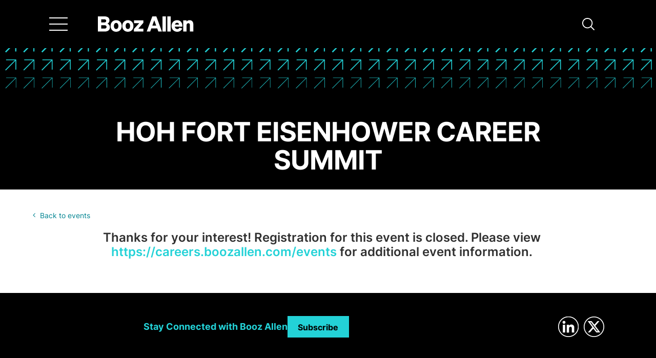

--- FILE ---
content_type: text/html;charset=UTF-8
request_url: https://careers.boozallen.com/events/JobDetail?jobId=97677
body_size: 16502
content:




                
            
                                        <!DOCTYPE html>
<html lang="en" xml:lang="en" xmlns="http://www.w3.org/1999/xhtml" class="">
    <head><meta name="csp-nonce" content="909afeaad2ddb3ba4273c0292f698ba4cfee126e3c4612ccba29a57f68ce44dd"/><meta name="avature.portal.id" content="59"/><meta name="avature.portal.name" content="External Events Listing Site"/><meta name="avature.portal.urlPath" content="events"/><meta name="avature.portal.lang" content="en_US"/><meta name="avature.portal.page" content="JobDetail"/><meta name="avature.portallist.search" content/>
        <script type="text/javascript">
            function OptanonWrapper() { }
        </script>

        <meta http-equiv="content-type" content="text/html;charset=UTF-8" />
        <meta name="viewport" content="width=device-width, height=device-height, initial-scale=1.0, minimum-scale=1.0, maximum-scale=1.5, user-scalable=1" />
            <meta property="og:title" content="HOH Fort Eisenhower Career Summit" />
    <meta property="og:type" content="website" />
    <meta property="og:url" content="https://careers.boozallen.com/events/JobDetail/Fort-Eisenhower-Career-Summit-6-26-24/97677" />
    <meta property="og:image" content="" />
    <meta property="og:description" content="" />
    <meta name="Description" content="Fort Eisenhower Career Summit_6.26.24 at  created 26-Jun-2024" />

            <link rel="canonical" href="https://careers.boozallen.com/events/JobDetail?jobId=97677" />
            <title>HOH Fort Eisenhower Career Summit</title>
                                                    
<link rel="stylesheet" href="https://www.boozallen.com/etc.clientlibs/boozallen/clientlibs/clientlib-dependencies.css" type="text/css">
<link rel="stylesheet" href="https://www.boozallen.com/etc.clientlibs/boozallen/clientlibs/clientlib-site.css" type="text/css">
<link rel="stylesheet" href="https://www.boozallen.com/etc.clientlibs/boozallen/clientlibs/clientlib-core.css" type="text/css">









                    
        <link href="/ASSET/portal/jquery/UI/1.13.2/jquery-ui.min.css?version=10.66.96-stable" rel="stylesheet"></link><link href="/portalpacks/web/assets/session-popup.BLx9OoOY.css" rel="stylesheet"></link><link id="dynamic-styles-marker">
<link type="text/css" rel="stylesheet" media="all" href="https://templates-static-assets.avacdn.net/assets/fonts/Inter/Inter.css"/>
<link rel="stylesheet" type="text/css" media="all" href="/portal/59/css/01__library__sanitize.css" />
<link rel="stylesheet" type="text/css" media="all" href="/portal/59/css/02__library__reset.css" />
<link rel="stylesheet" type="text/css" media="all" href="/portal/59/css/03__library__generals__site.css" />
<link rel="stylesheet" type="text/css" media="all" href="/portal/59/css/04__library__navigation__main.css" />
<link rel="stylesheet" type="text/css" media="all" href="/portal/59/css/05__library__navigation__internal.css" />
<link rel="stylesheet" type="text/css" media="all" href="/portal/59/css/06__library__layout__grid-and-columns.css" />
<link rel="stylesheet" type="text/css" media="all" href="/portal/59/css/07__library__generals__section.css" />
<link rel="stylesheet" type="text/css" media="all" href="/portal/59/css/08__library__generals__aside.css" />
<link rel="stylesheet" type="text/css" media="all" href="/portal/59/css/09__library__generals__article.css" />
<link rel="stylesheet" type="text/css" media="all" href="/portal/59/css/10__library__info-organization.css" />
<link rel="stylesheet" type="text/css" media="all" href="/portal/59/css/11__library__form__elements.css" />
<link rel="stylesheet" type="text/css" media="all" href="/portal/59/css/12__library__form__layout.css" />
<link rel="stylesheet" type="text/css" media="all" href="/portal/59/css/13__library__snippets-and-helper-classes.css" />
<link rel="stylesheet" type="text/css" media="all" href="/portal/59/css/14__library__icons.css" />
<link rel="stylesheet" type="text/css" media="all" href="/portal/59/css/15__library__common-pagetypes.css" />

<link rel="stylesheet" type="text/css" media="all" href="/portal/59/css/16__specifics__events.css" />        <script src="/ASSET/portal/jquery/jquerycore/3.7.1/jquery.min.js?version=10.66.96-stable"></script><script src="/ASSET/portal/jquery/UI/1.13.2/jquery-ui.min.js?version=10.66.96-stable"></script><script src="/ASSET/portal/pjquery/pjQueryDeclaration.js?version=10.66.96-stable"></script><script src="/portalpacks/web/js/head/head.3416fa21.iife.js"></script>
<script src="/portal/59/js/jquery-3.3.1.min.js"></script>

<script src="/portal/59/js/tptCore.js"></script>

<script>
    tpt.backend = {
        "browser": {
            "name": "chrome",
            "version": "131",
            "isMobile": false
        },
        "pageParameters": {
            "personSort": null,
            "personSortDirection": null,
            "jobSort": null,
            "jobSortDirection": null
        },
        "jobLabel": "job"
    };
</script>


<script src="/portal/59/js/tptBrowserTests.js" defer="defer"></script>
<script src="/portal/59/js/tptMenu.js" defer="defer"></script>
<script src="/portal/59/js/tptLists.js" defer="defer"></script>
<script src="/portal/59/js/tptAttachmentsManager.js" defer="defer"></script>

<script src="/portal/59/js/tptImplementation.js" defer="defer"></script>
        <link href="/portal/59/favicon.ico" rel="shortcut icon" id="favico" type="images/vnd.microsoft.icon">
                    <script type="module">
    EventManager.getInstance().addEventHandler(EventManager.EVENT_LOAD_NAME, function () {



    }, EventManager.PRIORITY_HIGH);
</script><script src="https://assets.adobedtm.com/4c90c16c5214/79fead87215e/launch-9017a24dd1b9.min.js" async></script></head>

    <body class="body body--footer-sticky body--Chrome body--Chrome131 body--details">
        <div class="body__content">
                                                                    

  <link rel="stylesheet" type="text/css" href="https://assets.sitescdn.net/answers-search-bar/v1.2/answers.css"/>
  <script type="text/javascript" src="https://www.boozallen.com/etc.clientlibs/clientlibs/granite/jquery.min.js"></script>
  <script src="https://assets.sitescdn.net/answers-search-bar/v1.2/answerstemplates.compiled.min.js"></script>
  <script>
    function initAnswers() {
      ANSWERS.init({
        apiKey: "5f52d6f3dc31307dde8261a5560f754d",
        experienceKey: "booz\u002Dallen\u002Dhamilton\u002Danswers",
        experienceVersion: "PRODUCTION",
        locale: "en",
        businessId: "3778422",
        templateBundle: TemplateBundle.default,
        onReady: function () {
          ANSWERS.addComponent('SearchBar', {
            container: '.search-form',
            name: 'search-bar',
            redirectUrl:
              "https://www.boozallen.com/search-results.html",
            placeholderText: 'What can we help you with? ',
            customIconUrl:
              "https://www.boozallen.com/etc.clientlibs/boozallen/clientlibs/clientlib-site/resources/images/svg/site-search-icon.svg",
          });
          ANSWERS.addComponent('SearchBar', {
            container: '.mobile-search-form',
            name: 'mobile-search-bar',
            redirectUrl:
              "https://www.boozallen.com/search-results.html",
            placeholderText: 'What can we help you with? ',
            customIconUrl:
              "https://www.boozallen.com/etc.clientlibs/boozallen/clientlibs/clientlib-site/resources/images/svg/site-search-icon.svg",
          });
        },
      });
    }
  </script>
  <script src="https://assets.sitescdn.net/answers-search-bar/v1.2/answers.min.js" onload="initAnswers()" defer></script>
  <div class="site-header__container site-header__wrapper" role="navigation" aria-label="main navigation" data-nosnippet>







<nav id="tabs-5619941c80" class="site-header bah-theme bah-theme--black bah-theme__site-header-theme bah-navigation cmp-tabs" data-cmp-is="tabs" data-placeholder-text="false" data-is-sticky-nav="true" data-is-home-nav="false">
  
  <div class="site-header__top-menu-bar">
    
    
    
    

    <div class="site-header__hamburger-menu site-header-button__container--hamburger button__container--hamburger">
        
    <a class="site-header__hamburger-menu site-header-button--hamburger hamburger-menu-button" aria-label="Menu" aria-expanded="false" tabindex="0">
        <span class="hamburger-menu__vertical-line"></span>
        <span class="hamburger-menu__vertical-line"></span>
        <span class="hamburger-menu__vertical-line"></span>
    </a>

    </div>


    
    <div class="site-header__logo">
      <a href="https://www.boozallen.com" aria-label="Home">
        <img src="https://www.boozallen.com/assets/home/images/homepage/bah-logo.svg" aria-label="Booz Allen Logo"/>
      </a>
    </div>

    
    <div class="site-header__site-search">
      <div class="search-row">
        <div id="search" class="search-container">
    <div class="search-bar-input-container">
        <div class="search-form"></div>
    </div>
</div>

<!--<div-->
<!--    id="mobile-search-button"-->
<!--    class="mobile-search-button"-->
<!--    data-aa-search-->
<!--    tabindex="0"-->
<!--    aria-label="Click to Search"-->
<!--    role="button"-->
<!--&gt;</div>-->
<div class="mobile-search-row">
    <div class="mobile-search-box search-container">
        <div class="mobile-search-form"></div>
    </div>
</div>

      </div>
      <div class="search-icon-wrapper">
        <div id="search-button" class="search-icon fa fa-search" data-toggle="search-button" aria-label="Search" role="button" tabindex="0" data-toggler=".close-icon" data-aa-search="">
          <svg width="24" height="24" viewBox="0 0 24 24" fill="none" xmlns="http://www.w3.org/2000/svg" class="site-header__search-icon">
            <path d="M23.7298 22.425L17.9587 16.6551C19.6314 14.647 20.4655 12.0713 20.2875 9.46378C20.1095 6.85631 18.933 4.41786 17.0029 2.65567C15.0728 0.893482 12.5377 -0.0567572 9.92479 0.00262448C7.31193 0.0620061 4.82254 1.12644 2.97449 2.97449C1.12644 4.82254 0.0620061 7.31193 0.00262448 9.92479C-0.0567572 12.5377 0.893482 15.0728 2.65567 17.0029C4.41786 18.933 6.85631 20.1095 9.46378 20.2875C12.0713 20.4655 14.647 19.6314 16.6551 17.9587L22.425 23.7298C22.5107 23.8155 22.6124 23.8834 22.7243 23.9298C22.8363 23.9761 22.9563 24 23.0774 24C23.1986 24 23.3185 23.9761 23.4305 23.9298C23.5424 23.8834 23.6441 23.8155 23.7298 23.7298C23.8155 23.6441 23.8834 23.5424 23.9298 23.4305C23.9761 23.3185 24 23.1986 24 23.0774C24 22.9563 23.9761 22.8363 23.9298 22.7243C23.8834 22.6124 23.8155 22.5107 23.7298 22.425ZM1.86963 10.1683C1.86963 8.527 2.35634 6.92253 3.26821 5.55782C4.18009 4.1931 5.47616 3.12944 6.99255 2.50133C8.50894 1.87322 10.1775 1.70888 11.7873 2.02909C13.3971 2.34929 14.8758 3.13967 16.0364 4.30026C17.197 5.46086 17.9874 6.93954 18.3076 8.54933C18.6278 10.1591 18.4634 11.8277 17.8353 13.3441C17.2072 14.8605 16.1435 16.1566 14.7788 17.0684C13.4141 17.9803 11.8097 18.467 10.1683 18.467C7.96812 18.4646 5.85874 17.5895 4.30296 16.0337C2.74718 14.4779 1.87207 12.3685 1.86963 10.1683Z" fill="currentColor"/>
          </svg>
        </div>
      </div>
    </div>
  </div>

  
  <div class="site-header__tabs-wrapper">
    
    <div role="tablist" class="site-header__top-tablist site-header__tablist cmp-tabs__tablist" aria-multiselectable="false">
      
      <div role="tab" id="tabs-5619941c80-item-faab4d2658-tab" class="site-header__tab site-header__tab--active cmp-tabs__tab--active cmp-tabs__tab site-header__link" aria-controls="tabs-5619941c80-item-faab4d2658-tabpanel" tabindex="0" data-cmp-hook-tabs="tab" data-menu-hook-tab-title="Our Technology">
        
        
    

    
    <div class=" hidden bah-navigation__arrow bah-navigation__arrow--chevron bah-navigation__arrow--left site-header__arrow-button site-header__back-button">
        
  <span class="bah-navigation__arrow-btn--chevron">
    <svg alt="Clickable Chevron Arrow" width="12px" height="23px" viewBox="0 0 12 23" role="presentation" version="1.1" xmlns="http://www.w3.org/2000/svg">
      <title>arrow-right</title>
      <defs>
        <filter id="arrowHover">
          <feColorMatrix color-interpolation-filters="sRGB" type="matrix" values="0.08 0 0 0 0
                                  0 0.92 0 0 0
                                  0 0 0.89 0 0
                                  0 0 0 0.82 0 "/>
        </filter>
      </defs>
      <g stroke="none" stroke-width="1" fill="none" fill-rule="evenodd">
        <g class="bah-navigation__arrow--color" transform="translate(-751.000000, -753.000000)" stroke="#666666" stroke-width="2">
          <g transform="translate(0.000000, 724.000000)">
            <g transform="translate(64.000000, 16.000000)">
              <polyline points="688 14 697.582134 24.2800947 688 35"></polyline>
            </g>
          </g>
        </g>
      </g>
    </svg>
  </span>


        
    </div>


        <a>Our Technology</a>

        
        
    

    
    <div class="  bah-navigation__arrow bah-navigation__arrow--chevron bah-navigation__arrow--right site-header__arrow-button site-header__forward-button">
        
  <span class="bah-navigation__arrow-btn--chevron">
    <svg alt="Clickable Chevron Arrow" width="12px" height="23px" viewBox="0 0 12 23" role="presentation" version="1.1" xmlns="http://www.w3.org/2000/svg">
      <title>arrow-right</title>
      <defs>
        <filter id="arrowHover">
          <feColorMatrix color-interpolation-filters="sRGB" type="matrix" values="0.08 0 0 0 0
                                  0 0.92 0 0 0
                                  0 0 0.89 0 0
                                  0 0 0 0.82 0 "/>
        </filter>
      </defs>
      <g stroke="none" stroke-width="1" fill="none" fill-rule="evenodd">
        <g class="bah-navigation__arrow--color" transform="translate(-751.000000, -753.000000)" stroke="#666666" stroke-width="2">
          <g transform="translate(0.000000, 724.000000)">
            <g transform="translate(64.000000, 16.000000)">
              <polyline points="688 14 697.582134 24.2800947 688 35"></polyline>
            </g>
          </g>
        </g>
      </g>
    </svg>
  </span>


        
    </div>

      </div>
    
      
      <div role="tab" id="tabs-5619941c80-item-89ee3a6a1f-tab" class="site-header__tab  cmp-tabs__tab site-header__link" aria-controls="tabs-5619941c80-item-89ee3a6a1f-tabpanel" tabindex="-1" data-cmp-hook-tabs="tab" data-menu-hook-tab-title="Missions">
        
        
    

    
    <div class=" hidden bah-navigation__arrow bah-navigation__arrow--chevron bah-navigation__arrow--left site-header__arrow-button site-header__back-button">
        
  <span class="bah-navigation__arrow-btn--chevron">
    <svg alt="Clickable Chevron Arrow" width="12px" height="23px" viewBox="0 0 12 23" role="presentation" version="1.1" xmlns="http://www.w3.org/2000/svg">
      <title>arrow-right</title>
      <defs>
        <filter id="arrowHover">
          <feColorMatrix color-interpolation-filters="sRGB" type="matrix" values="0.08 0 0 0 0
                                  0 0.92 0 0 0
                                  0 0 0.89 0 0
                                  0 0 0 0.82 0 "/>
        </filter>
      </defs>
      <g stroke="none" stroke-width="1" fill="none" fill-rule="evenodd">
        <g class="bah-navigation__arrow--color" transform="translate(-751.000000, -753.000000)" stroke="#666666" stroke-width="2">
          <g transform="translate(0.000000, 724.000000)">
            <g transform="translate(64.000000, 16.000000)">
              <polyline points="688 14 697.582134 24.2800947 688 35"></polyline>
            </g>
          </g>
        </g>
      </g>
    </svg>
  </span>


        
    </div>


        <a>Missions</a>

        
        
    

    
    <div class="  bah-navigation__arrow bah-navigation__arrow--chevron bah-navigation__arrow--right site-header__arrow-button site-header__forward-button">
        
  <span class="bah-navigation__arrow-btn--chevron">
    <svg alt="Clickable Chevron Arrow" width="12px" height="23px" viewBox="0 0 12 23" role="presentation" version="1.1" xmlns="http://www.w3.org/2000/svg">
      <title>arrow-right</title>
      <defs>
        <filter id="arrowHover">
          <feColorMatrix color-interpolation-filters="sRGB" type="matrix" values="0.08 0 0 0 0
                                  0 0.92 0 0 0
                                  0 0 0.89 0 0
                                  0 0 0 0.82 0 "/>
        </filter>
      </defs>
      <g stroke="none" stroke-width="1" fill="none" fill-rule="evenodd">
        <g class="bah-navigation__arrow--color" transform="translate(-751.000000, -753.000000)" stroke="#666666" stroke-width="2">
          <g transform="translate(0.000000, 724.000000)">
            <g transform="translate(64.000000, 16.000000)">
              <polyline points="688 14 697.582134 24.2800947 688 35"></polyline>
            </g>
          </g>
        </g>
      </g>
    </svg>
  </span>


        
    </div>

      </div>
    
      
      <div role="tab" id="tabs-5619941c80-item-7046db7e12-tab" class="site-header__tab  cmp-tabs__tab site-header__link" aria-controls="tabs-5619941c80-item-7046db7e12-tabpanel" tabindex="-1" data-cmp-hook-tabs="tab" data-menu-hook-tab-title="Insights">
        
        
    

    
    <div class=" hidden bah-navigation__arrow bah-navigation__arrow--chevron bah-navigation__arrow--left site-header__arrow-button site-header__back-button">
        
  <span class="bah-navigation__arrow-btn--chevron">
    <svg alt="Clickable Chevron Arrow" width="12px" height="23px" viewBox="0 0 12 23" role="presentation" version="1.1" xmlns="http://www.w3.org/2000/svg">
      <title>arrow-right</title>
      <defs>
        <filter id="arrowHover">
          <feColorMatrix color-interpolation-filters="sRGB" type="matrix" values="0.08 0 0 0 0
                                  0 0.92 0 0 0
                                  0 0 0.89 0 0
                                  0 0 0 0.82 0 "/>
        </filter>
      </defs>
      <g stroke="none" stroke-width="1" fill="none" fill-rule="evenodd">
        <g class="bah-navigation__arrow--color" transform="translate(-751.000000, -753.000000)" stroke="#666666" stroke-width="2">
          <g transform="translate(0.000000, 724.000000)">
            <g transform="translate(64.000000, 16.000000)">
              <polyline points="688 14 697.582134 24.2800947 688 35"></polyline>
            </g>
          </g>
        </g>
      </g>
    </svg>
  </span>


        
    </div>


        <a>Insights</a>

        
        
    

    
    <div class="  bah-navigation__arrow bah-navigation__arrow--chevron bah-navigation__arrow--right site-header__arrow-button site-header__forward-button">
        
  <span class="bah-navigation__arrow-btn--chevron">
    <svg alt="Clickable Chevron Arrow" width="12px" height="23px" viewBox="0 0 12 23" role="presentation" version="1.1" xmlns="http://www.w3.org/2000/svg">
      <title>arrow-right</title>
      <defs>
        <filter id="arrowHover">
          <feColorMatrix color-interpolation-filters="sRGB" type="matrix" values="0.08 0 0 0 0
                                  0 0.92 0 0 0
                                  0 0 0.89 0 0
                                  0 0 0 0.82 0 "/>
        </filter>
      </defs>
      <g stroke="none" stroke-width="1" fill="none" fill-rule="evenodd">
        <g class="bah-navigation__arrow--color" transform="translate(-751.000000, -753.000000)" stroke="#666666" stroke-width="2">
          <g transform="translate(0.000000, 724.000000)">
            <g transform="translate(64.000000, 16.000000)">
              <polyline points="688 14 697.582134 24.2800947 688 35"></polyline>
            </g>
          </g>
        </g>
      </g>
    </svg>
  </span>


        
    </div>

      </div>
    
      
      <div role="tab" id="tabs-5619941c80-item-bbba614cc5-tab" class="site-header__tab  cmp-tabs__tab site-header__link" aria-controls="tabs-5619941c80-item-bbba614cc5-tabpanel" tabindex="-1" data-cmp-hook-tabs="tab" data-menu-hook-tab-title="Careers">
        
        
    

    
    <div class=" hidden bah-navigation__arrow bah-navigation__arrow--chevron bah-navigation__arrow--left site-header__arrow-button site-header__back-button">
        
  <span class="bah-navigation__arrow-btn--chevron">
    <svg alt="Clickable Chevron Arrow" width="12px" height="23px" viewBox="0 0 12 23" role="presentation" version="1.1" xmlns="http://www.w3.org/2000/svg">
      <title>arrow-right</title>
      <defs>
        <filter id="arrowHover">
          <feColorMatrix color-interpolation-filters="sRGB" type="matrix" values="0.08 0 0 0 0
                                  0 0.92 0 0 0
                                  0 0 0.89 0 0
                                  0 0 0 0.82 0 "/>
        </filter>
      </defs>
      <g stroke="none" stroke-width="1" fill="none" fill-rule="evenodd">
        <g class="bah-navigation__arrow--color" transform="translate(-751.000000, -753.000000)" stroke="#666666" stroke-width="2">
          <g transform="translate(0.000000, 724.000000)">
            <g transform="translate(64.000000, 16.000000)">
              <polyline points="688 14 697.582134 24.2800947 688 35"></polyline>
            </g>
          </g>
        </g>
      </g>
    </svg>
  </span>


        
    </div>


        <a>Careers</a>

        
        
    

    
    <div class="  bah-navigation__arrow bah-navigation__arrow--chevron bah-navigation__arrow--right site-header__arrow-button site-header__forward-button">
        
  <span class="bah-navigation__arrow-btn--chevron">
    <svg alt="Clickable Chevron Arrow" width="12px" height="23px" viewBox="0 0 12 23" role="presentation" version="1.1" xmlns="http://www.w3.org/2000/svg">
      <title>arrow-right</title>
      <defs>
        <filter id="arrowHover">
          <feColorMatrix color-interpolation-filters="sRGB" type="matrix" values="0.08 0 0 0 0
                                  0 0.92 0 0 0
                                  0 0 0.89 0 0
                                  0 0 0 0.82 0 "/>
        </filter>
      </defs>
      <g stroke="none" stroke-width="1" fill="none" fill-rule="evenodd">
        <g class="bah-navigation__arrow--color" transform="translate(-751.000000, -753.000000)" stroke="#666666" stroke-width="2">
          <g transform="translate(0.000000, 724.000000)">
            <g transform="translate(64.000000, 16.000000)">
              <polyline points="688 14 697.582134 24.2800947 688 35"></polyline>
            </g>
          </g>
        </g>
      </g>
    </svg>
  </span>


        
    </div>

      </div>
    
      
      <div role="tab" id="tabs-5619941c80-item-5f23b552bf-tab" class="site-header__tab  cmp-tabs__tab site-header__link" aria-controls="tabs-5619941c80-item-5f23b552bf-tabpanel" tabindex="-1" data-cmp-hook-tabs="tab" data-menu-hook-tab-title="About Us">
        
        
    

    
    <div class=" hidden bah-navigation__arrow bah-navigation__arrow--chevron bah-navigation__arrow--left site-header__arrow-button site-header__back-button">
        
  <span class="bah-navigation__arrow-btn--chevron">
    <svg alt="Clickable Chevron Arrow" width="12px" height="23px" viewBox="0 0 12 23" role="presentation" version="1.1" xmlns="http://www.w3.org/2000/svg">
      <title>arrow-right</title>
      <defs>
        <filter id="arrowHover">
          <feColorMatrix color-interpolation-filters="sRGB" type="matrix" values="0.08 0 0 0 0
                                  0 0.92 0 0 0
                                  0 0 0.89 0 0
                                  0 0 0 0.82 0 "/>
        </filter>
      </defs>
      <g stroke="none" stroke-width="1" fill="none" fill-rule="evenodd">
        <g class="bah-navigation__arrow--color" transform="translate(-751.000000, -753.000000)" stroke="#666666" stroke-width="2">
          <g transform="translate(0.000000, 724.000000)">
            <g transform="translate(64.000000, 16.000000)">
              <polyline points="688 14 697.582134 24.2800947 688 35"></polyline>
            </g>
          </g>
        </g>
      </g>
    </svg>
  </span>


        
    </div>


        <a>About Us</a>

        
        
    

    
    <div class="  bah-navigation__arrow bah-navigation__arrow--chevron bah-navigation__arrow--right site-header__arrow-button site-header__forward-button">
        
  <span class="bah-navigation__arrow-btn--chevron">
    <svg alt="Clickable Chevron Arrow" width="12px" height="23px" viewBox="0 0 12 23" role="presentation" version="1.1" xmlns="http://www.w3.org/2000/svg">
      <title>arrow-right</title>
      <defs>
        <filter id="arrowHover">
          <feColorMatrix color-interpolation-filters="sRGB" type="matrix" values="0.08 0 0 0 0
                                  0 0.92 0 0 0
                                  0 0 0.89 0 0
                                  0 0 0 0.82 0 "/>
        </filter>
      </defs>
      <g stroke="none" stroke-width="1" fill="none" fill-rule="evenodd">
        <g class="bah-navigation__arrow--color" transform="translate(-751.000000, -753.000000)" stroke="#666666" stroke-width="2">
          <g transform="translate(0.000000, 724.000000)">
            <g transform="translate(64.000000, 16.000000)">
              <polyline points="688 14 697.582134 24.2800947 688 35"></polyline>
            </g>
          </g>
        </g>
      </g>
    </svg>
  </span>


        
    </div>

      </div>
    </div>

    
    <div id="tabs-5619941c80-item-faab4d2658-tabpanel" role="tabpanel" aria-labelledby="tabs-5619941c80-item-faab4d2658-tab" tabindex="0" class="site-header__panel cmp-tabs__tabpanel cmp-tabs__tabpanel--active" data-cmp-hook-tabs="tabpanel" data-cmp-data-layer="{&#34;tabs-5619941c80-item-faab4d2658&#34;:{&#34;@type&#34;:&#34;core/wcm/components/tabs/v1/tabs/item&#34;,&#34;repo:modifyDate&#34;:&#34;2026-01-09T15:45:31Z&#34;,&#34;dc:title&#34;:&#34;Our Technology&#34;}}" data-menu-hook-panel-title="Our Technology"><div class="site-header__panel-wrapper">





<div class="site-header__panel-content">
    
    <div class="site-header__panel-description"><div class="cmp-text ">
    
        <h1>Our Technology</h1>
<p> </p>
<p><em>Advanced tech. Deep domain know-how. Cutting-edge solutions engineered for impact.</em></p>

    
</div>

    

</div>

    <!--
        Category Link
        This link is the category level link for the site header. 
        This link corresponds to the main category link
        in the main tabs. It should have a main tab counterpart.
    -->
    

    <div class="site-header__link-container-wrapper site-header__tablist">
        <div class="site-header__link-container" data-top-level-nav-link="true">
            <div class="site-header__link tab-selected">
                
    

    
    <div class="  bah-navigation__arrow bah-navigation__arrow--chevron bah-navigation__arrow--left site-header__arrow-button site-header__back-button site-header__back-button--always-visible">
        
  <span class="bah-navigation__arrow-btn--chevron">
    <svg alt="Clickable Chevron Arrow" width="12px" height="23px" viewBox="0 0 12 23" role="presentation" version="1.1" xmlns="http://www.w3.org/2000/svg">
      <title>arrow-right</title>
      <defs>
        <filter id="arrowHover">
          <feColorMatrix color-interpolation-filters="sRGB" type="matrix" values="0.08 0 0 0 0
                                  0 0.92 0 0 0
                                  0 0 0.89 0 0
                                  0 0 0 0.82 0 "/>
        </filter>
      </defs>
      <g stroke="none" stroke-width="1" fill="none" fill-rule="evenodd">
        <g class="bah-navigation__arrow--color" transform="translate(-751.000000, -753.000000)" stroke="#666666" stroke-width="2">
          <g transform="translate(0.000000, 724.000000)">
            <g transform="translate(64.000000, 16.000000)">
              <polyline points="688 14 697.582134 24.2800947 688 35"></polyline>
            </g>
          </g>
        </g>
      </g>
    </svg>
  </span>


        
    </div>

                <a href="https://www.boozallen.com/expertise/tech-ecosystem.html" class="site-header__link--top-level">
                    <span>Our Technology</span>
                </a>
            </div>
        </div>
    </div>

    

    <div data-placeholder-text="false">







<div id="grid_layout-86876a8b03" class="grid-layout" data-mobile-layout="absolute" data-desktop-layout="absolute" style="--current-color: #ffffff; 
            --link-color: #23d2d7; 
            --link-hover: #00a5b5;
            --button-text-color: #000000;
            --button-bg-color: #23d2d7;
            --button-bg-hover-color: #20bdc2;
            --background-position: absolute;--background-position--lg: absolute;">
    
    
    <div class="grid-layout__row grid-layout__row grid-layout-padding--none">
        <div class="large-4 medium-12 grid-layout__column">


<div class="aem-Grid aem-Grid--12 aem-Grid--default--12 ">
    
    <div class="site-header__link-container-wrapper site-header__tablist aem-GridColumn aem-GridColumn--default--12">





<div class="site-header__link-container" data-top-level-nav-link="false">
    <!--
        Top Level Link
    -->
    <div class="site-header__link">
        
        
    

    
    <div class="  bah-navigation__arrow bah-navigation__arrow--chevron bah-navigation__arrow--left site-header__arrow-button site-header__back-button site-header__back-button--always-visible">
        
  <span class="bah-navigation__arrow-btn--chevron">
    <svg alt="Clickable Chevron Arrow" width="12px" height="23px" viewBox="0 0 12 23" role="presentation" version="1.1" xmlns="http://www.w3.org/2000/svg">
      <title>arrow-right</title>
      <defs>
        <filter id="arrowHover">
          <feColorMatrix color-interpolation-filters="sRGB" type="matrix" values="0.08 0 0 0 0
                                  0 0.92 0 0 0
                                  0 0 0.89 0 0
                                  0 0 0 0.82 0 "/>
        </filter>
      </defs>
      <g stroke="none" stroke-width="1" fill="none" fill-rule="evenodd">
        <g class="bah-navigation__arrow--color" transform="translate(-751.000000, -753.000000)" stroke="#666666" stroke-width="2">
          <g transform="translate(0.000000, 724.000000)">
            <g transform="translate(64.000000, 16.000000)">
              <polyline points="688 14 697.582134 24.2800947 688 35"></polyline>
            </g>
          </g>
        </g>
      </g>
    </svg>
  </span>


        
    </div>

        <a href="https://www.boozallen.com/expertise/artificial-intelligence.html"><span>Artificial Intelligence</span></a>
        
        
    </div>
</div>





    

</div>
<div class="site-header__link-container-wrapper site-header__tablist aem-GridColumn aem-GridColumn--default--12">





<div class="site-header__link-container" data-top-level-nav-link="false">
    <!--
        Top Level Link
    -->
    <div class="site-header__link">
        
        
    

    
    <div class="  bah-navigation__arrow bah-navigation__arrow--chevron bah-navigation__arrow--left site-header__arrow-button site-header__back-button site-header__back-button--always-visible">
        
  <span class="bah-navigation__arrow-btn--chevron">
    <svg alt="Clickable Chevron Arrow" width="12px" height="23px" viewBox="0 0 12 23" role="presentation" version="1.1" xmlns="http://www.w3.org/2000/svg">
      <title>arrow-right</title>
      <defs>
        <filter id="arrowHover">
          <feColorMatrix color-interpolation-filters="sRGB" type="matrix" values="0.08 0 0 0 0
                                  0 0.92 0 0 0
                                  0 0 0.89 0 0
                                  0 0 0 0.82 0 "/>
        </filter>
      </defs>
      <g stroke="none" stroke-width="1" fill="none" fill-rule="evenodd">
        <g class="bah-navigation__arrow--color" transform="translate(-751.000000, -753.000000)" stroke="#666666" stroke-width="2">
          <g transform="translate(0.000000, 724.000000)">
            <g transform="translate(64.000000, 16.000000)">
              <polyline points="688 14 697.582134 24.2800947 688 35"></polyline>
            </g>
          </g>
        </g>
      </g>
    </svg>
  </span>


        
    </div>

        <a href="https://www.boozallen.com/expertise/engineering.html"><span>Engineering</span></a>
        
        
    </div>
</div>





    

</div>

    
</div>
</div>
    
        <div class="large-4 medium-12 grid-layout__column">


<div class="aem-Grid aem-Grid--12 aem-Grid--default--12 ">
    
    <div class="site-header__link-container-wrapper site-header__tablist aem-GridColumn aem-GridColumn--default--12">





<div class="site-header__link-container" data-top-level-nav-link="false">
    <!--
        Top Level Link
    -->
    <div class="site-header__link">
        
        
    

    
    <div class="  bah-navigation__arrow bah-navigation__arrow--chevron bah-navigation__arrow--left site-header__arrow-button site-header__back-button site-header__back-button--always-visible">
        
  <span class="bah-navigation__arrow-btn--chevron">
    <svg alt="Clickable Chevron Arrow" width="12px" height="23px" viewBox="0 0 12 23" role="presentation" version="1.1" xmlns="http://www.w3.org/2000/svg">
      <title>arrow-right</title>
      <defs>
        <filter id="arrowHover">
          <feColorMatrix color-interpolation-filters="sRGB" type="matrix" values="0.08 0 0 0 0
                                  0 0.92 0 0 0
                                  0 0 0.89 0 0
                                  0 0 0 0.82 0 "/>
        </filter>
      </defs>
      <g stroke="none" stroke-width="1" fill="none" fill-rule="evenodd">
        <g class="bah-navigation__arrow--color" transform="translate(-751.000000, -753.000000)" stroke="#666666" stroke-width="2">
          <g transform="translate(0.000000, 724.000000)">
            <g transform="translate(64.000000, 16.000000)">
              <polyline points="688 14 697.582134 24.2800947 688 35"></polyline>
            </g>
          </g>
        </g>
      </g>
    </svg>
  </span>


        
    </div>

        <a href="https://www.boozallen.com/expertise/cybersecurity.html"><span>Cybersecurity</span></a>
        
        
    </div>
</div>





    

</div>
<div class="site-header__link-container-wrapper site-header__tablist aem-GridColumn aem-GridColumn--default--12">







<div class="site-header__link-container" data-top-level-nav-link="false" data-has-submenu>
    <!--
        Submenu Link
        Regular site links.
    -->
    <div class="site-header__link" data-submenu-tab-hook="Technology Accelerators-tab">
        
        
    

    
    <div class="  bah-navigation__arrow bah-navigation__arrow--chevron bah-navigation__arrow--left site-header__arrow-button site-header__back-button">
        
  <span class="bah-navigation__arrow-btn--chevron">
    <svg alt="Clickable Chevron Arrow" width="12px" height="23px" viewBox="0 0 12 23" role="presentation" version="1.1" xmlns="http://www.w3.org/2000/svg">
      <title>arrow-right</title>
      <defs>
        <filter id="arrowHover">
          <feColorMatrix color-interpolation-filters="sRGB" type="matrix" values="0.08 0 0 0 0
                                  0 0.92 0 0 0
                                  0 0 0.89 0 0
                                  0 0 0 0.82 0 "/>
        </filter>
      </defs>
      <g stroke="none" stroke-width="1" fill="none" fill-rule="evenodd">
        <g class="bah-navigation__arrow--color" transform="translate(-751.000000, -753.000000)" stroke="#666666" stroke-width="2">
          <g transform="translate(0.000000, 724.000000)">
            <g transform="translate(64.000000, 16.000000)">
              <polyline points="688 14 697.582134 24.2800947 688 35"></polyline>
            </g>
          </g>
        </g>
      </g>
    </svg>
  </span>


        
    </div>


        <a><span>Technology Accelerators</span></a>

        
        
    

    
    <div class="  bah-navigation__arrow bah-navigation__arrow--chevron bah-navigation__arrow--right site-header__arrow-button site-header__forward-button">
        
  <span class="bah-navigation__arrow-btn--chevron">
    <svg alt="Clickable Chevron Arrow" width="12px" height="23px" viewBox="0 0 12 23" role="presentation" version="1.1" xmlns="http://www.w3.org/2000/svg">
      <title>arrow-right</title>
      <defs>
        <filter id="arrowHover">
          <feColorMatrix color-interpolation-filters="sRGB" type="matrix" values="0.08 0 0 0 0
                                  0 0.92 0 0 0
                                  0 0 0.89 0 0
                                  0 0 0 0.82 0 "/>
        </filter>
      </defs>
      <g stroke="none" stroke-width="1" fill="none" fill-rule="evenodd">
        <g class="bah-navigation__arrow--color" transform="translate(-751.000000, -753.000000)" stroke="#666666" stroke-width="2">
          <g transform="translate(0.000000, 724.000000)">
            <g transform="translate(64.000000, 16.000000)">
              <polyline points="688 14 697.582134 24.2800947 688 35"></polyline>
            </g>
          </g>
        </g>
      </g>
    </svg>
  </span>


        
    </div>

    </div>

    <!--
        Submenu
    -->
    <ul class="site-header__link-submenu-wrapper" data-submenu-panel-hook="Technology Accelerators-tab">
        <li id="Tech Solutions-submenu-item" class="site-header__link--submenu site-header__link">
            <a href="https://www.boozallen.com/expertise/products.html">Tech Solutions</a>
        </li>
    
        <li id="Vellox Reverser-submenu-item" class="site-header__link--submenu site-header__link">
            <a href="https://www.boozallen.com/expertise/products/vellox-reverser.html">Vellox Reverser</a>
        </li>
    </ul>
</div>



    

</div>

    
</div>
</div>
    
        <div class="large-4 medium-12 grid-layout__column">


<div class="aem-Grid aem-Grid--12 aem-Grid--default--12 ">
    
    <div class="site-header__link-container-wrapper site-header__tablist aem-GridColumn aem-GridColumn--default--12">





<div class="site-header__link-container" data-top-level-nav-link="false">
    <!--
        Top Level Link
    -->
    <div class="site-header__link">
        
        
    

    
    <div class="  bah-navigation__arrow bah-navigation__arrow--chevron bah-navigation__arrow--left site-header__arrow-button site-header__back-button site-header__back-button--always-visible">
        
  <span class="bah-navigation__arrow-btn--chevron">
    <svg alt="Clickable Chevron Arrow" width="12px" height="23px" viewBox="0 0 12 23" role="presentation" version="1.1" xmlns="http://www.w3.org/2000/svg">
      <title>arrow-right</title>
      <defs>
        <filter id="arrowHover">
          <feColorMatrix color-interpolation-filters="sRGB" type="matrix" values="0.08 0 0 0 0
                                  0 0.92 0 0 0
                                  0 0 0.89 0 0
                                  0 0 0 0.82 0 "/>
        </filter>
      </defs>
      <g stroke="none" stroke-width="1" fill="none" fill-rule="evenodd">
        <g class="bah-navigation__arrow--color" transform="translate(-751.000000, -753.000000)" stroke="#666666" stroke-width="2">
          <g transform="translate(0.000000, 724.000000)">
            <g transform="translate(64.000000, 16.000000)">
              <polyline points="688 14 697.582134 24.2800947 688 35"></polyline>
            </g>
          </g>
        </g>
      </g>
    </svg>
  </span>


        
    </div>

        <a href="https://www.boozallen.com/expertise/digital-solutions.html"><span>Digital Solutions</span></a>
        
        
    </div>
</div>





    

</div>
<div class="site-header__link-container-wrapper site-header__tablist aem-GridColumn aem-GridColumn--default--12">







<div class="site-header__link-container" data-top-level-nav-link="false" data-has-submenu>
    <!--
        Submenu Link
        Regular site links.
    -->
    <div class="site-header__link" data-submenu-tab-hook="Tech Ecosystem-tab">
        
        
    

    
    <div class="  bah-navigation__arrow bah-navigation__arrow--chevron bah-navigation__arrow--left site-header__arrow-button site-header__back-button">
        
  <span class="bah-navigation__arrow-btn--chevron">
    <svg alt="Clickable Chevron Arrow" width="12px" height="23px" viewBox="0 0 12 23" role="presentation" version="1.1" xmlns="http://www.w3.org/2000/svg">
      <title>arrow-right</title>
      <defs>
        <filter id="arrowHover">
          <feColorMatrix color-interpolation-filters="sRGB" type="matrix" values="0.08 0 0 0 0
                                  0 0.92 0 0 0
                                  0 0 0.89 0 0
                                  0 0 0 0.82 0 "/>
        </filter>
      </defs>
      <g stroke="none" stroke-width="1" fill="none" fill-rule="evenodd">
        <g class="bah-navigation__arrow--color" transform="translate(-751.000000, -753.000000)" stroke="#666666" stroke-width="2">
          <g transform="translate(0.000000, 724.000000)">
            <g transform="translate(64.000000, 16.000000)">
              <polyline points="688 14 697.582134 24.2800947 688 35"></polyline>
            </g>
          </g>
        </g>
      </g>
    </svg>
  </span>


        
    </div>


        <a><span>Tech Ecosystem</span></a>

        
        
    

    
    <div class="  bah-navigation__arrow bah-navigation__arrow--chevron bah-navigation__arrow--right site-header__arrow-button site-header__forward-button">
        
  <span class="bah-navigation__arrow-btn--chevron">
    <svg alt="Clickable Chevron Arrow" width="12px" height="23px" viewBox="0 0 12 23" role="presentation" version="1.1" xmlns="http://www.w3.org/2000/svg">
      <title>arrow-right</title>
      <defs>
        <filter id="arrowHover">
          <feColorMatrix color-interpolation-filters="sRGB" type="matrix" values="0.08 0 0 0 0
                                  0 0.92 0 0 0
                                  0 0 0.89 0 0
                                  0 0 0 0.82 0 "/>
        </filter>
      </defs>
      <g stroke="none" stroke-width="1" fill="none" fill-rule="evenodd">
        <g class="bah-navigation__arrow--color" transform="translate(-751.000000, -753.000000)" stroke="#666666" stroke-width="2">
          <g transform="translate(0.000000, 724.000000)">
            <g transform="translate(64.000000, 16.000000)">
              <polyline points="688 14 697.582134 24.2800947 688 35"></polyline>
            </g>
          </g>
        </g>
      </g>
    </svg>
  </span>


        
    </div>

    </div>

    <!--
        Submenu
    -->
    <ul class="site-header__link-submenu-wrapper" data-submenu-panel-hook="Tech Ecosystem-tab">
        <li id="Booz Allen Ventures-submenu-item" class="site-header__link--submenu site-header__link">
            <a href="https://www.boozallen.com/expertise/tech-ecosystem/ventures.html">Booz Allen Ventures</a>
        </li>
    
        <li id="Partnerships-submenu-item" class="site-header__link--submenu site-header__link">
            <a href="https://www.boozallen.com/expertise/tech-ecosystem/partner-ecosystem.html">Partnerships</a>
        </li>
    </ul>
</div>



    

</div>

    
</div>
</div>
    </div>


    
    
  
  

  
  
  <div class="grid-layout__background container-layout__wrapper  container-image">
    

    

    <div class="background-misc " style="--bah-background-color: rgba(0, 0, 0, 0.25); --bah-background-blur: 20px;"></div>
  </div>

</div>
</div>
</div>
</div>
</div>
<div id="tabs-5619941c80-item-89ee3a6a1f-tabpanel" role="tabpanel" aria-labelledby="tabs-5619941c80-item-89ee3a6a1f-tab" tabindex="0" class="site-header__panel cmp-tabs__tabpanel" data-cmp-hook-tabs="tabpanel" data-cmp-data-layer="{&#34;tabs-5619941c80-item-89ee3a6a1f&#34;:{&#34;@type&#34;:&#34;core/wcm/components/tabs/v1/tabs/item&#34;,&#34;repo:modifyDate&#34;:&#34;2026-01-09T15:42:54Z&#34;,&#34;dc:title&#34;:&#34;Missions&#34;}}" data-menu-hook-panel-title="Missions"><div class="site-header__panel-wrapper">





<div class="site-header__panel-content">
    
    <div class="site-header__panel-description"><div class="cmp-text ">
    
        <h1>Missions</h1>
<p> </p>
<p><em>Real-world missions. Real-time results—on the battlefield, at the edge, and for the nation.</em></p>

    
</div>

    

</div>

    <!--
        Category Link
        This link is the category level link for the site header. 
        This link corresponds to the main category link
        in the main tabs. It should have a main tab counterpart.
    -->
    

    <div class="site-header__link-container-wrapper site-header__tablist">
        <div class="site-header__link-container" data-top-level-nav-link="true">
            <div class="site-header__link tab-selected">
                
    

    
    <div class="  bah-navigation__arrow bah-navigation__arrow--chevron bah-navigation__arrow--left site-header__arrow-button site-header__back-button site-header__back-button--always-visible">
        
  <span class="bah-navigation__arrow-btn--chevron">
    <svg alt="Clickable Chevron Arrow" width="12px" height="23px" viewBox="0 0 12 23" role="presentation" version="1.1" xmlns="http://www.w3.org/2000/svg">
      <title>arrow-right</title>
      <defs>
        <filter id="arrowHover">
          <feColorMatrix color-interpolation-filters="sRGB" type="matrix" values="0.08 0 0 0 0
                                  0 0.92 0 0 0
                                  0 0 0.89 0 0
                                  0 0 0 0.82 0 "/>
        </filter>
      </defs>
      <g stroke="none" stroke-width="1" fill="none" fill-rule="evenodd">
        <g class="bah-navigation__arrow--color" transform="translate(-751.000000, -753.000000)" stroke="#666666" stroke-width="2">
          <g transform="translate(0.000000, 724.000000)">
            <g transform="translate(64.000000, 16.000000)">
              <polyline points="688 14 697.582134 24.2800947 688 35"></polyline>
            </g>
          </g>
        </g>
      </g>
    </svg>
  </span>


        
    </div>

                <a href="https://www.boozallen.com/markets.html" class="site-header__link--top-level">
                    <span>Missions</span>
                </a>
            </div>
        </div>
    </div>

    

    <div data-placeholder-text="false">







<div id="grid_layout-7f013d2049" class="grid-layout" data-mobile-layout="absolute" data-desktop-layout="absolute" style="--current-color: #ffffff; 
            --link-color: #23d2d7; 
            --link-hover: #00a5b5;
            --button-text-color: #000000;
            --button-bg-color: #23d2d7;
            --button-bg-hover-color: #20bdc2;
            --background-position: absolute;--background-position--lg: absolute;">
    
    
    <div class="grid-layout__row grid-layout__row grid-layout-padding--none">
        <div class="large-4 medium-12 grid-layout__column">


<div class="aem-Grid aem-Grid--12 aem-Grid--default--12 ">
    
    <div class="site-header__link-container-wrapper site-header__tablist aem-GridColumn aem-GridColumn--default--12">





<div class="site-header__link-container" data-top-level-nav-link="false">
    <!--
        Top Level Link
    -->
    <div class="site-header__link">
        
        
    

    
    <div class="  bah-navigation__arrow bah-navigation__arrow--chevron bah-navigation__arrow--left site-header__arrow-button site-header__back-button site-header__back-button--always-visible">
        
  <span class="bah-navigation__arrow-btn--chevron">
    <svg alt="Clickable Chevron Arrow" width="12px" height="23px" viewBox="0 0 12 23" role="presentation" version="1.1" xmlns="http://www.w3.org/2000/svg">
      <title>arrow-right</title>
      <defs>
        <filter id="arrowHover">
          <feColorMatrix color-interpolation-filters="sRGB" type="matrix" values="0.08 0 0 0 0
                                  0 0.92 0 0 0
                                  0 0 0.89 0 0
                                  0 0 0 0.82 0 "/>
        </filter>
      </defs>
      <g stroke="none" stroke-width="1" fill="none" fill-rule="evenodd">
        <g class="bah-navigation__arrow--color" transform="translate(-751.000000, -753.000000)" stroke="#666666" stroke-width="2">
          <g transform="translate(0.000000, 724.000000)">
            <g transform="translate(64.000000, 16.000000)">
              <polyline points="688 14 697.582134 24.2800947 688 35"></polyline>
            </g>
          </g>
        </g>
      </g>
    </svg>
  </span>


        
    </div>

        <a href="https://www.boozallen.com/markets/civil-government.html"><span>Civil Government</span></a>
        
        
    </div>
</div>





    

</div>
<div class="site-header__link-container-wrapper site-header__tablist aem-GridColumn aem-GridColumn--default--12">







<div class="site-header__link-container" data-top-level-nav-link="false" data-has-submenu>
    <!--
        Submenu Link
        Regular site links.
    -->
    <div class="site-header__link" data-submenu-tab-hook="Commercial-tab">
        
        
    

    
    <div class="  bah-navigation__arrow bah-navigation__arrow--chevron bah-navigation__arrow--left site-header__arrow-button site-header__back-button">
        
  <span class="bah-navigation__arrow-btn--chevron">
    <svg alt="Clickable Chevron Arrow" width="12px" height="23px" viewBox="0 0 12 23" role="presentation" version="1.1" xmlns="http://www.w3.org/2000/svg">
      <title>arrow-right</title>
      <defs>
        <filter id="arrowHover">
          <feColorMatrix color-interpolation-filters="sRGB" type="matrix" values="0.08 0 0 0 0
                                  0 0.92 0 0 0
                                  0 0 0.89 0 0
                                  0 0 0 0.82 0 "/>
        </filter>
      </defs>
      <g stroke="none" stroke-width="1" fill="none" fill-rule="evenodd">
        <g class="bah-navigation__arrow--color" transform="translate(-751.000000, -753.000000)" stroke="#666666" stroke-width="2">
          <g transform="translate(0.000000, 724.000000)">
            <g transform="translate(64.000000, 16.000000)">
              <polyline points="688 14 697.582134 24.2800947 688 35"></polyline>
            </g>
          </g>
        </g>
      </g>
    </svg>
  </span>


        
    </div>


        <a href="https://www.boozallen.com/markets/commercial-solutions.html"><span>Commercial</span></a>

        
        
    

    
    <div class="  bah-navigation__arrow bah-navigation__arrow--chevron bah-navigation__arrow--right site-header__arrow-button site-header__forward-button">
        
  <span class="bah-navigation__arrow-btn--chevron">
    <svg alt="Clickable Chevron Arrow" width="12px" height="23px" viewBox="0 0 12 23" role="presentation" version="1.1" xmlns="http://www.w3.org/2000/svg">
      <title>arrow-right</title>
      <defs>
        <filter id="arrowHover">
          <feColorMatrix color-interpolation-filters="sRGB" type="matrix" values="0.08 0 0 0 0
                                  0 0.92 0 0 0
                                  0 0 0.89 0 0
                                  0 0 0 0.82 0 "/>
        </filter>
      </defs>
      <g stroke="none" stroke-width="1" fill="none" fill-rule="evenodd">
        <g class="bah-navigation__arrow--color" transform="translate(-751.000000, -753.000000)" stroke="#666666" stroke-width="2">
          <g transform="translate(0.000000, 724.000000)">
            <g transform="translate(64.000000, 16.000000)">
              <polyline points="688 14 697.582134 24.2800947 688 35"></polyline>
            </g>
          </g>
        </g>
      </g>
    </svg>
  </span>


        
    </div>

    </div>

    <!--
        Submenu
    -->
    <ul class="site-header__link-submenu-wrapper" data-submenu-panel-hook="Commercial-tab">
        <li id="Cyber Fusion Centers-submenu-item" class="site-header__link--submenu site-header__link">
            <a href="https://www.boozallen.com/markets/commercial-solutions/cyber-fusion-center.html">Cyber Fusion Centers</a>
        </li>
    
        <li id="Cybersecurity Strategy-submenu-item" class="site-header__link--submenu site-header__link">
            <a href="https://www.boozallen.com/markets/commercial-solutions/cybersecurity-strategy.html">Cybersecurity Strategy</a>
        </li>
    
        <li id="Incident Response-submenu-item" class="site-header__link--submenu site-header__link">
            <a href="https://www.boozallen.com/markets/commercial-solutions/incident-response.html">Incident Response</a>
        </li>
    </ul>
</div>



    

</div>
<div class="site-header__link-container-wrapper site-header__tablist aem-GridColumn aem-GridColumn--default--12">





<div class="site-header__link-container" data-top-level-nav-link="false">
    <!--
        Top Level Link
    -->
    <div class="site-header__link">
        
        
    

    
    <div class="  bah-navigation__arrow bah-navigation__arrow--chevron bah-navigation__arrow--left site-header__arrow-button site-header__back-button site-header__back-button--always-visible">
        
  <span class="bah-navigation__arrow-btn--chevron">
    <svg alt="Clickable Chevron Arrow" width="12px" height="23px" viewBox="0 0 12 23" role="presentation" version="1.1" xmlns="http://www.w3.org/2000/svg">
      <title>arrow-right</title>
      <defs>
        <filter id="arrowHover">
          <feColorMatrix color-interpolation-filters="sRGB" type="matrix" values="0.08 0 0 0 0
                                  0 0.92 0 0 0
                                  0 0 0.89 0 0
                                  0 0 0 0.82 0 "/>
        </filter>
      </defs>
      <g stroke="none" stroke-width="1" fill="none" fill-rule="evenodd">
        <g class="bah-navigation__arrow--color" transform="translate(-751.000000, -753.000000)" stroke="#666666" stroke-width="2">
          <g transform="translate(0.000000, 724.000000)">
            <g transform="translate(64.000000, 16.000000)">
              <polyline points="688 14 697.582134 24.2800947 688 35"></polyline>
            </g>
          </g>
        </g>
      </g>
    </svg>
  </span>


        
    </div>

        <a href="https://www.boozallen.com/markets/defense.html"><span>Defense</span></a>
        
        
    </div>
</div>





    

</div>

    
</div>
</div>
    
        <div class="large-4 medium-12 grid-layout__column">


<div class="aem-Grid aem-Grid--12 aem-Grid--default--12 ">
    
    <div class="site-header__link-container-wrapper site-header__tablist aem-GridColumn aem-GridColumn--default--12">





<div class="site-header__link-container" data-top-level-nav-link="false">
    <!--
        Top Level Link
    -->
    <div class="site-header__link">
        
        
    

    
    <div class="  bah-navigation__arrow bah-navigation__arrow--chevron bah-navigation__arrow--left site-header__arrow-button site-header__back-button site-header__back-button--always-visible">
        
  <span class="bah-navigation__arrow-btn--chevron">
    <svg alt="Clickable Chevron Arrow" width="12px" height="23px" viewBox="0 0 12 23" role="presentation" version="1.1" xmlns="http://www.w3.org/2000/svg">
      <title>arrow-right</title>
      <defs>
        <filter id="arrowHover">
          <feColorMatrix color-interpolation-filters="sRGB" type="matrix" values="0.08 0 0 0 0
                                  0 0.92 0 0 0
                                  0 0 0.89 0 0
                                  0 0 0 0.82 0 "/>
        </filter>
      </defs>
      <g stroke="none" stroke-width="1" fill="none" fill-rule="evenodd">
        <g class="bah-navigation__arrow--color" transform="translate(-751.000000, -753.000000)" stroke="#666666" stroke-width="2">
          <g transform="translate(0.000000, 724.000000)">
            <g transform="translate(64.000000, 16.000000)">
              <polyline points="688 14 697.582134 24.2800947 688 35"></polyline>
            </g>
          </g>
        </g>
      </g>
    </svg>
  </span>


        
    </div>

        <a href="https://www.boozallen.com/markets/energy-resources-and-utilities.html"><span>Energy, Resources &amp; Utilities</span></a>
        
        
    </div>
</div>





    

</div>
<div class="site-header__link-container-wrapper site-header__tablist aem-GridColumn aem-GridColumn--default--12">





<div class="site-header__link-container" data-top-level-nav-link="false">
    <!--
        Top Level Link
    -->
    <div class="site-header__link">
        
        
    

    
    <div class="  bah-navigation__arrow bah-navigation__arrow--chevron bah-navigation__arrow--left site-header__arrow-button site-header__back-button site-header__back-button--always-visible">
        
  <span class="bah-navigation__arrow-btn--chevron">
    <svg alt="Clickable Chevron Arrow" width="12px" height="23px" viewBox="0 0 12 23" role="presentation" version="1.1" xmlns="http://www.w3.org/2000/svg">
      <title>arrow-right</title>
      <defs>
        <filter id="arrowHover">
          <feColorMatrix color-interpolation-filters="sRGB" type="matrix" values="0.08 0 0 0 0
                                  0 0.92 0 0 0
                                  0 0 0.89 0 0
                                  0 0 0 0.82 0 "/>
        </filter>
      </defs>
      <g stroke="none" stroke-width="1" fill="none" fill-rule="evenodd">
        <g class="bah-navigation__arrow--color" transform="translate(-751.000000, -753.000000)" stroke="#666666" stroke-width="2">
          <g transform="translate(0.000000, 724.000000)">
            <g transform="translate(64.000000, 16.000000)">
              <polyline points="688 14 697.582134 24.2800947 688 35"></polyline>
            </g>
          </g>
        </g>
      </g>
    </svg>
  </span>


        
    </div>

        <a href="https://www.boozallen.com/markets/health.html"><span>Health</span></a>
        
        
    </div>
</div>





    

</div>
<div class="site-header__link-container-wrapper site-header__tablist aem-GridColumn aem-GridColumn--default--12">





<div class="site-header__link-container" data-top-level-nav-link="false">
    <!--
        Top Level Link
    -->
    <div class="site-header__link">
        
        
    

    
    <div class="  bah-navigation__arrow bah-navigation__arrow--chevron bah-navigation__arrow--left site-header__arrow-button site-header__back-button site-header__back-button--always-visible">
        
  <span class="bah-navigation__arrow-btn--chevron">
    <svg alt="Clickable Chevron Arrow" width="12px" height="23px" viewBox="0 0 12 23" role="presentation" version="1.1" xmlns="http://www.w3.org/2000/svg">
      <title>arrow-right</title>
      <defs>
        <filter id="arrowHover">
          <feColorMatrix color-interpolation-filters="sRGB" type="matrix" values="0.08 0 0 0 0
                                  0 0.92 0 0 0
                                  0 0 0.89 0 0
                                  0 0 0 0.82 0 "/>
        </filter>
      </defs>
      <g stroke="none" stroke-width="1" fill="none" fill-rule="evenodd">
        <g class="bah-navigation__arrow--color" transform="translate(-751.000000, -753.000000)" stroke="#666666" stroke-width="2">
          <g transform="translate(0.000000, 724.000000)">
            <g transform="translate(64.000000, 16.000000)">
              <polyline points="688 14 697.582134 24.2800947 688 35"></polyline>
            </g>
          </g>
        </g>
      </g>
    </svg>
  </span>


        
    </div>

        <a href="https://www.boozallen.com/markets/homeland-security-and-law-enforcement.html"><span>Homeland Security &amp; Law Enforcement</span></a>
        
        
    </div>
</div>





    

</div>
<div class="site-header__link-container-wrapper site-header__tablist aem-GridColumn aem-GridColumn--default--12">





<div class="site-header__link-container" data-top-level-nav-link="false">
    <!--
        Top Level Link
    -->
    <div class="site-header__link">
        
        
    

    
    <div class="  bah-navigation__arrow bah-navigation__arrow--chevron bah-navigation__arrow--left site-header__arrow-button site-header__back-button site-header__back-button--always-visible">
        
  <span class="bah-navigation__arrow-btn--chevron">
    <svg alt="Clickable Chevron Arrow" width="12px" height="23px" viewBox="0 0 12 23" role="presentation" version="1.1" xmlns="http://www.w3.org/2000/svg">
      <title>arrow-right</title>
      <defs>
        <filter id="arrowHover">
          <feColorMatrix color-interpolation-filters="sRGB" type="matrix" values="0.08 0 0 0 0
                                  0 0.92 0 0 0
                                  0 0 0.89 0 0
                                  0 0 0 0.82 0 "/>
        </filter>
      </defs>
      <g stroke="none" stroke-width="1" fill="none" fill-rule="evenodd">
        <g class="bah-navigation__arrow--color" transform="translate(-751.000000, -753.000000)" stroke="#666666" stroke-width="2">
          <g transform="translate(0.000000, 724.000000)">
            <g transform="translate(64.000000, 16.000000)">
              <polyline points="688 14 697.582134 24.2800947 688 35"></polyline>
            </g>
          </g>
        </g>
      </g>
    </svg>
  </span>


        
    </div>

        <a href="https://www.boozallen.com/markets/intelligence.html"><span>Intelligence</span></a>
        
        
    </div>
</div>





    

</div>

    
</div>
</div>
    
        <div class="large-4 medium-12 grid-layout__column">


<div class="aem-Grid aem-Grid--12 aem-Grid--default--12 ">
    
    <div class="site-header__link-container-wrapper site-header__tablist aem-GridColumn aem-GridColumn--default--12">







<div class="site-header__link-container" data-top-level-nav-link="false" data-has-submenu>
    <!--
        Submenu Link
        Regular site links.
    -->
    <div class="site-header__link" data-submenu-tab-hook="International-tab">
        
        
    

    
    <div class="  bah-navigation__arrow bah-navigation__arrow--chevron bah-navigation__arrow--left site-header__arrow-button site-header__back-button">
        
  <span class="bah-navigation__arrow-btn--chevron">
    <svg alt="Clickable Chevron Arrow" width="12px" height="23px" viewBox="0 0 12 23" role="presentation" version="1.1" xmlns="http://www.w3.org/2000/svg">
      <title>arrow-right</title>
      <defs>
        <filter id="arrowHover">
          <feColorMatrix color-interpolation-filters="sRGB" type="matrix" values="0.08 0 0 0 0
                                  0 0.92 0 0 0
                                  0 0 0.89 0 0
                                  0 0 0 0.82 0 "/>
        </filter>
      </defs>
      <g stroke="none" stroke-width="1" fill="none" fill-rule="evenodd">
        <g class="bah-navigation__arrow--color" transform="translate(-751.000000, -753.000000)" stroke="#666666" stroke-width="2">
          <g transform="translate(0.000000, 724.000000)">
            <g transform="translate(64.000000, 16.000000)">
              <polyline points="688 14 697.582134 24.2800947 688 35"></polyline>
            </g>
          </g>
        </g>
      </g>
    </svg>
  </span>


        
    </div>


        <a href="https://www.boozallen.com/markets/international.html"><span>International</span></a>

        
        
    

    
    <div class="  bah-navigation__arrow bah-navigation__arrow--chevron bah-navigation__arrow--right site-header__arrow-button site-header__forward-button">
        
  <span class="bah-navigation__arrow-btn--chevron">
    <svg alt="Clickable Chevron Arrow" width="12px" height="23px" viewBox="0 0 12 23" role="presentation" version="1.1" xmlns="http://www.w3.org/2000/svg">
      <title>arrow-right</title>
      <defs>
        <filter id="arrowHover">
          <feColorMatrix color-interpolation-filters="sRGB" type="matrix" values="0.08 0 0 0 0
                                  0 0.92 0 0 0
                                  0 0 0.89 0 0
                                  0 0 0 0.82 0 "/>
        </filter>
      </defs>
      <g stroke="none" stroke-width="1" fill="none" fill-rule="evenodd">
        <g class="bah-navigation__arrow--color" transform="translate(-751.000000, -753.000000)" stroke="#666666" stroke-width="2">
          <g transform="translate(0.000000, 724.000000)">
            <g transform="translate(64.000000, 16.000000)">
              <polyline points="688 14 697.582134 24.2800947 688 35"></polyline>
            </g>
          </g>
        </g>
      </g>
    </svg>
  </span>


        
    </div>

    </div>

    <!--
        Submenu
    -->
    <ul class="site-header__link-submenu-wrapper" data-submenu-panel-hook="International-tab">
        <li id="Asia Pacific-submenu-item" class="site-header__link--submenu site-header__link">
            <a href="https://www.boozallen.com/markets/international/asia-pacific.html">Asia Pacific</a>
        </li>
    
        <li id="Europe-submenu-item" class="site-header__link--submenu site-header__link">
            <a href="https://www.boozallen.com/markets/international/europe.html">Europe</a>
        </li>
    </ul>
</div>



    

</div>
<div class="site-header__link-container-wrapper site-header__tablist aem-GridColumn aem-GridColumn--default--12">





<div class="site-header__link-container" data-top-level-nav-link="false">
    <!--
        Top Level Link
    -->
    <div class="site-header__link">
        
        
    

    
    <div class="  bah-navigation__arrow bah-navigation__arrow--chevron bah-navigation__arrow--left site-header__arrow-button site-header__back-button site-header__back-button--always-visible">
        
  <span class="bah-navigation__arrow-btn--chevron">
    <svg alt="Clickable Chevron Arrow" width="12px" height="23px" viewBox="0 0 12 23" role="presentation" version="1.1" xmlns="http://www.w3.org/2000/svg">
      <title>arrow-right</title>
      <defs>
        <filter id="arrowHover">
          <feColorMatrix color-interpolation-filters="sRGB" type="matrix" values="0.08 0 0 0 0
                                  0 0.92 0 0 0
                                  0 0 0.89 0 0
                                  0 0 0 0.82 0 "/>
        </filter>
      </defs>
      <g stroke="none" stroke-width="1" fill="none" fill-rule="evenodd">
        <g class="bah-navigation__arrow--color" transform="translate(-751.000000, -753.000000)" stroke="#666666" stroke-width="2">
          <g transform="translate(0.000000, 724.000000)">
            <g transform="translate(64.000000, 16.000000)">
              <polyline points="688 14 697.582134 24.2800947 688 35"></polyline>
            </g>
          </g>
        </g>
      </g>
    </svg>
  </span>


        
    </div>

        <a href="https://www.boozallen.com/markets/space.html"><span>Space</span></a>
        
        
    </div>
</div>





    

</div>
<div class="site-header__link-container-wrapper site-header__tablist aem-GridColumn aem-GridColumn--default--12">





<div class="site-header__link-container" data-top-level-nav-link="false">
    <!--
        Top Level Link
    -->
    <div class="site-header__link">
        
        
    

    
    <div class="  bah-navigation__arrow bah-navigation__arrow--chevron bah-navigation__arrow--left site-header__arrow-button site-header__back-button site-header__back-button--always-visible">
        
  <span class="bah-navigation__arrow-btn--chevron">
    <svg alt="Clickable Chevron Arrow" width="12px" height="23px" viewBox="0 0 12 23" role="presentation" version="1.1" xmlns="http://www.w3.org/2000/svg">
      <title>arrow-right</title>
      <defs>
        <filter id="arrowHover">
          <feColorMatrix color-interpolation-filters="sRGB" type="matrix" values="0.08 0 0 0 0
                                  0 0.92 0 0 0
                                  0 0 0.89 0 0
                                  0 0 0 0.82 0 "/>
        </filter>
      </defs>
      <g stroke="none" stroke-width="1" fill="none" fill-rule="evenodd">
        <g class="bah-navigation__arrow--color" transform="translate(-751.000000, -753.000000)" stroke="#666666" stroke-width="2">
          <g transform="translate(0.000000, 724.000000)">
            <g transform="translate(64.000000, 16.000000)">
              <polyline points="688 14 697.582134 24.2800947 688 35"></polyline>
            </g>
          </g>
        </g>
      </g>
    </svg>
  </span>


        
    </div>

        <a href="https://www.boozallen.com/markets/transportation.html"><span>Transportation</span></a>
        
        
    </div>
</div>





    

</div>

    
</div>
</div>
    </div>


    
    
  
  

  
  
  <div class="grid-layout__background container-layout__wrapper  container-image">
    

    

    <div class="background-misc " style="--bah-background-color: rgba(0, 0, 0, 0.25); --bah-background-blur: 20px;"></div>
  </div>

</div>
</div>
</div>
</div>
</div>
<div id="tabs-5619941c80-item-7046db7e12-tabpanel" role="tabpanel" aria-labelledby="tabs-5619941c80-item-7046db7e12-tab" tabindex="0" class="site-header__panel cmp-tabs__tabpanel" data-cmp-hook-tabs="tabpanel" data-cmp-data-layer="{&#34;tabs-5619941c80-item-7046db7e12&#34;:{&#34;@type&#34;:&#34;core/wcm/components/tabs/v1/tabs/item&#34;,&#34;repo:modifyDate&#34;:&#34;2025-07-29T21:07:23Z&#34;,&#34;dc:title&#34;:&#34;Insights&#34;}}" data-menu-hook-panel-title="Insights"><div class="site-header__panel-wrapper">





<div class="site-header__panel-content">
    
    <div class="site-header__panel-description"><div class="cmp-text ">
    
        <h1>Insights</h1>
<p> </p>
<p><em>Bold ideas. Expert takes. Breakthrough tech that actually delivered.</em></p>

    
</div>

    

</div>

    <!--
        Category Link
        This link is the category level link for the site header. 
        This link corresponds to the main category link
        in the main tabs. It should have a main tab counterpart.
    -->
    

    <div class="site-header__link-container-wrapper site-header__tablist">
        <div class="site-header__link-container" data-top-level-nav-link="true">
            <div class="site-header__link tab-selected">
                
    

    
    <div class="  bah-navigation__arrow bah-navigation__arrow--chevron bah-navigation__arrow--left site-header__arrow-button site-header__back-button site-header__back-button--always-visible">
        
  <span class="bah-navigation__arrow-btn--chevron">
    <svg alt="Clickable Chevron Arrow" width="12px" height="23px" viewBox="0 0 12 23" role="presentation" version="1.1" xmlns="http://www.w3.org/2000/svg">
      <title>arrow-right</title>
      <defs>
        <filter id="arrowHover">
          <feColorMatrix color-interpolation-filters="sRGB" type="matrix" values="0.08 0 0 0 0
                                  0 0.92 0 0 0
                                  0 0 0.89 0 0
                                  0 0 0 0.82 0 "/>
        </filter>
      </defs>
      <g stroke="none" stroke-width="1" fill="none" fill-rule="evenodd">
        <g class="bah-navigation__arrow--color" transform="translate(-751.000000, -753.000000)" stroke="#666666" stroke-width="2">
          <g transform="translate(0.000000, 724.000000)">
            <g transform="translate(64.000000, 16.000000)">
              <polyline points="688 14 697.582134 24.2800947 688 35"></polyline>
            </g>
          </g>
        </g>
      </g>
    </svg>
  </span>


        
    </div>

                <a href="https://www.boozallen.com/insights.html" class="site-header__link--top-level">
                    <span>Insights</span>
                </a>
            </div>
        </div>
    </div>

    

    <div data-placeholder-text="false">







<div id="grid_layout-b0eb0e0eae" class="grid-layout" data-mobile-layout="absolute" data-desktop-layout="absolute" style="--current-color: #ffffff; 
            --link-color: #23d2d7; 
            --link-hover: #00a5b5;
            --button-text-color: #000000;
            --button-bg-color: #23d2d7;
            --button-bg-hover-color: #20bdc2;
            --background-position: absolute;--background-position--lg: absolute;">
    
    
    <div class="grid-layout__row grid-layout__row grid-layout-padding--none">
        <div class="large-4 medium-12 grid-layout__column">


<div class="aem-Grid aem-Grid--12 aem-Grid--default--12 ">
    
    <div class="site-header__link-container-wrapper site-header__tablist aem-GridColumn aem-GridColumn--default--12">





<div class="site-header__link-container" data-top-level-nav-link="false">
    <!--
        Top Level Link
    -->
    <div class="site-header__link">
        
        
    

    
    <div class="  bah-navigation__arrow bah-navigation__arrow--chevron bah-navigation__arrow--left site-header__arrow-button site-header__back-button site-header__back-button--always-visible">
        
  <span class="bah-navigation__arrow-btn--chevron">
    <svg alt="Clickable Chevron Arrow" width="12px" height="23px" viewBox="0 0 12 23" role="presentation" version="1.1" xmlns="http://www.w3.org/2000/svg">
      <title>arrow-right</title>
      <defs>
        <filter id="arrowHover">
          <feColorMatrix color-interpolation-filters="sRGB" type="matrix" values="0.08 0 0 0 0
                                  0 0.92 0 0 0
                                  0 0 0.89 0 0
                                  0 0 0 0.82 0 "/>
        </filter>
      </defs>
      <g stroke="none" stroke-width="1" fill="none" fill-rule="evenodd">
        <g class="bah-navigation__arrow--color" transform="translate(-751.000000, -753.000000)" stroke="#666666" stroke-width="2">
          <g transform="translate(0.000000, 724.000000)">
            <g transform="translate(64.000000, 16.000000)">
              <polyline points="688 14 697.582134 24.2800947 688 35"></polyline>
            </g>
          </g>
        </g>
      </g>
    </svg>
  </span>


        
    </div>

        <a href="https://www.boozallen.com/insights/velocity.html"><span>Velocity Magazine</span></a>
        
        
    </div>
</div>





    

</div>
<div class="site-header__link-container-wrapper site-header__tablist aem-GridColumn aem-GridColumn--default--12">





<div class="site-header__link-container" data-top-level-nav-link="false">
    <!--
        Top Level Link
    -->
    <div class="site-header__link">
        
        
    

    
    <div class="  bah-navigation__arrow bah-navigation__arrow--chevron bah-navigation__arrow--left site-header__arrow-button site-header__back-button site-header__back-button--always-visible">
        
  <span class="bah-navigation__arrow-btn--chevron">
    <svg alt="Clickable Chevron Arrow" width="12px" height="23px" viewBox="0 0 12 23" role="presentation" version="1.1" xmlns="http://www.w3.org/2000/svg">
      <title>arrow-right</title>
      <defs>
        <filter id="arrowHover">
          <feColorMatrix color-interpolation-filters="sRGB" type="matrix" values="0.08 0 0 0 0
                                  0 0.92 0 0 0
                                  0 0 0.89 0 0
                                  0 0 0 0.82 0 "/>
        </filter>
      </defs>
      <g stroke="none" stroke-width="1" fill="none" fill-rule="evenodd">
        <g class="bah-navigation__arrow--color" transform="translate(-751.000000, -753.000000)" stroke="#666666" stroke-width="2">
          <g transform="translate(0.000000, 724.000000)">
            <g transform="translate(64.000000, 16.000000)">
              <polyline points="688 14 697.582134 24.2800947 688 35"></polyline>
            </g>
          </g>
        </g>
      </g>
    </svg>
  </span>


        
    </div>

        <a href="https://www.boozallen.com/search-results.html?query=Perspectives&tabOrder=.%2Findex.html%2Carticle%2Cnews%2Cmultimedia%2Cevent%2Clocations%2Cpeople&facetFilters=%7B%22c_contentTypeTag%22%3A%5B%7B%22c_contentTypeTag%22%3A%7B%22%24eq%22%3A%22Perspectives%22%7D%7D%5D%2C%22c_tags%22%3A%5B%5D%7D&filters=%7B%7D&sortBys=%5B%7B%22type%22%3A%22FIELD%22%2C%22field%22%3A%22datePosted%22%2C%22direction%22%3A%22DESC%22%7D%5D&referrerPageUrl=https%3A%2F%2Fwww.boozallen.com%2F&verticalUrl=Articles.html"><span>Our Perspectives</span></a>
        
        
    </div>
</div>





    

</div>
<div class="site-header__link-container-wrapper site-header__tablist aem-GridColumn aem-GridColumn--default--12">





<div class="site-header__link-container" data-top-level-nav-link="false">
    <!--
        Top Level Link
    -->
    <div class="site-header__link">
        
        
    

    
    <div class="  bah-navigation__arrow bah-navigation__arrow--chevron bah-navigation__arrow--left site-header__arrow-button site-header__back-button site-header__back-button--always-visible">
        
  <span class="bah-navigation__arrow-btn--chevron">
    <svg alt="Clickable Chevron Arrow" width="12px" height="23px" viewBox="0 0 12 23" role="presentation" version="1.1" xmlns="http://www.w3.org/2000/svg">
      <title>arrow-right</title>
      <defs>
        <filter id="arrowHover">
          <feColorMatrix color-interpolation-filters="sRGB" type="matrix" values="0.08 0 0 0 0
                                  0 0.92 0 0 0
                                  0 0 0.89 0 0
                                  0 0 0 0.82 0 "/>
        </filter>
      </defs>
      <g stroke="none" stroke-width="1" fill="none" fill-rule="evenodd">
        <g class="bah-navigation__arrow--color" transform="translate(-751.000000, -753.000000)" stroke="#666666" stroke-width="2">
          <g transform="translate(0.000000, 724.000000)">
            <g transform="translate(64.000000, 16.000000)">
              <polyline points="688 14 697.582134 24.2800947 688 35"></polyline>
            </g>
          </g>
        </g>
      </g>
    </svg>
  </span>


        
    </div>

        <a href="https://www.boozallen.com/search-results/pages.html?query=Intelligence&tabOrder=.%2Findex.html%2Carticle%2Cevent%2Cpeople%2Cmultimedia%2Cnews%2Clocations&referrerPageUrl=https%3A%2F%2Fwww.boozallen.com%2Fmarkets%2Fintelligence%2Fnext-generation-sensemaking-systems.html&facetFilters=%7B%22c_contentTypeTag%22%3A%5B%5D%2C%22c_tags%22%3A%5B%7B%22c_tags%22%3A%7B%22%24eq%22%3A%22Intelligence%22%7D%7D%5D%7D&filters=%7B%7D&sortBys=%5B%7B%22type%22%3A%22FIELD%22%2C%22field%22%3A%22datePosted%22%2C%22direction%22%3A%22DESC%22%7D%5D&verticalUrl=Articles.html"><span>Intelligence</span></a>
        
        
    </div>
</div>





    

</div>

    
</div>
</div>
    
        <div class="large-4 medium-12 grid-layout__column">


<div class="aem-Grid aem-Grid--12 aem-Grid--default--12 ">
    
    <div class="site-header__link-container-wrapper site-header__tablist aem-GridColumn aem-GridColumn--default--12">





<div class="site-header__link-container" data-top-level-nav-link="false">
    <!--
        Top Level Link
    -->
    <div class="site-header__link">
        
        
    

    
    <div class="  bah-navigation__arrow bah-navigation__arrow--chevron bah-navigation__arrow--left site-header__arrow-button site-header__back-button site-header__back-button--always-visible">
        
  <span class="bah-navigation__arrow-btn--chevron">
    <svg alt="Clickable Chevron Arrow" width="12px" height="23px" viewBox="0 0 12 23" role="presentation" version="1.1" xmlns="http://www.w3.org/2000/svg">
      <title>arrow-right</title>
      <defs>
        <filter id="arrowHover">
          <feColorMatrix color-interpolation-filters="sRGB" type="matrix" values="0.08 0 0 0 0
                                  0 0.92 0 0 0
                                  0 0 0.89 0 0
                                  0 0 0 0.82 0 "/>
        </filter>
      </defs>
      <g stroke="none" stroke-width="1" fill="none" fill-rule="evenodd">
        <g class="bah-navigation__arrow--color" transform="translate(-751.000000, -753.000000)" stroke="#666666" stroke-width="2">
          <g transform="translate(0.000000, 724.000000)">
            <g transform="translate(64.000000, 16.000000)">
              <polyline points="688 14 697.582134 24.2800947 688 35"></polyline>
            </g>
          </g>
        </g>
      </g>
    </svg>
  </span>


        
    </div>

        <a href="https://www.boozallen.com/search-results.html?query=Reports&tabOrder=.%2Findex.html%2Carticle%2Cevent%2Clocations%2Cmultimedia%2Cnews%2Cpeople&facetFilters=%7B%22c_contentTypeTag%22%3A%5B%7B%22c_contentTypeTag%22%3A%7B%22%24eq%22%3A%22Report%22%7D%7D%5D%2C%22c_tags%22%3A%5B%5D%7D&filters=%7B%7D&sortBys=%5B%7B%22type%22%3A%22FIELD%22%2C%22field%22%3A%22datePosted%22%2C%22direction%22%3A%22DESC%22%7D%5D&referrerPageUrl=https%3A%2F%2Fwww.boozallen.com%2F&verticalUrl=Articles.html"><span>Our Reports</span></a>
        
        
    </div>
</div>





    

</div>
<div class="site-header__link-container-wrapper site-header__tablist aem-GridColumn aem-GridColumn--default--12">





<div class="site-header__link-container" data-top-level-nav-link="false">
    <!--
        Top Level Link
    -->
    <div class="site-header__link">
        
        
    

    
    <div class="  bah-navigation__arrow bah-navigation__arrow--chevron bah-navigation__arrow--left site-header__arrow-button site-header__back-button site-header__back-button--always-visible">
        
  <span class="bah-navigation__arrow-btn--chevron">
    <svg alt="Clickable Chevron Arrow" width="12px" height="23px" viewBox="0 0 12 23" role="presentation" version="1.1" xmlns="http://www.w3.org/2000/svg">
      <title>arrow-right</title>
      <defs>
        <filter id="arrowHover">
          <feColorMatrix color-interpolation-filters="sRGB" type="matrix" values="0.08 0 0 0 0
                                  0 0.92 0 0 0
                                  0 0 0.89 0 0
                                  0 0 0 0.82 0 "/>
        </filter>
      </defs>
      <g stroke="none" stroke-width="1" fill="none" fill-rule="evenodd">
        <g class="bah-navigation__arrow--color" transform="translate(-751.000000, -753.000000)" stroke="#666666" stroke-width="2">
          <g transform="translate(0.000000, 724.000000)">
            <g transform="translate(64.000000, 16.000000)">
              <polyline points="688 14 697.582134 24.2800947 688 35"></polyline>
            </g>
          </g>
        </g>
      </g>
    </svg>
  </span>


        
    </div>

        <a href="https://www.boozallen.com/search-results.html?=&tabOrder=.%2Findex.html%2Carticle%2Cevent%2Clocations%2Cmultimedia%2Cnews%2Cpeople&query=&facetFilters=%7B%22c_contentTypeTag%22%3A%5B%7B%22c_contentTypeTag%22%3A%7B%22%24eq%22%3A%22Case+Study%22%7D%7D%5D%2C%22c_tags%22%3A%5B%5D%7D&filters=%7B%7D&sortBys=%5B%7B%22type%22%3A%22FIELD%22%2C%22field%22%3A%22datePosted%22%2C%22direction%22%3A%22DESC%22%7D%5D&referrerPageUrl=&verticalUrl=Articles.html"><span>Our Work</span></a>
        
        
    </div>
</div>





    

</div>
<div class="site-header__link-container-wrapper site-header__tablist aem-GridColumn aem-GridColumn--default--12">





<div class="site-header__link-container" data-top-level-nav-link="false">
    <!--
        Top Level Link
    -->
    <div class="site-header__link">
        
        
    

    
    <div class="  bah-navigation__arrow bah-navigation__arrow--chevron bah-navigation__arrow--left site-header__arrow-button site-header__back-button site-header__back-button--always-visible">
        
  <span class="bah-navigation__arrow-btn--chevron">
    <svg alt="Clickable Chevron Arrow" width="12px" height="23px" viewBox="0 0 12 23" role="presentation" version="1.1" xmlns="http://www.w3.org/2000/svg">
      <title>arrow-right</title>
      <defs>
        <filter id="arrowHover">
          <feColorMatrix color-interpolation-filters="sRGB" type="matrix" values="0.08 0 0 0 0
                                  0 0.92 0 0 0
                                  0 0 0.89 0 0
                                  0 0 0 0.82 0 "/>
        </filter>
      </defs>
      <g stroke="none" stroke-width="1" fill="none" fill-rule="evenodd">
        <g class="bah-navigation__arrow--color" transform="translate(-751.000000, -753.000000)" stroke="#666666" stroke-width="2">
          <g transform="translate(0.000000, 724.000000)">
            <g transform="translate(64.000000, 16.000000)">
              <polyline points="688 14 697.582134 24.2800947 688 35"></polyline>
            </g>
          </g>
        </g>
      </g>
    </svg>
  </span>


        
    </div>

        <a href="https://www.boozallen.com/search-results/pages.html?query=Artificial+Intelligence&tabOrder=.%2Findex.html%2Carticle%2Cevent%2Cpeople%2Cmultimedia%2Cnews%2Clocations&facetFilters=%7B%22c_contentTypeTag%22%3A%5B%5D%2C%22c_tags%22%3A%5B%7B%22c_tags%22%3A%7B%22%24eq%22%3A%22Artificial+Intelligence%22%7D%7D%5D%7D&filters=%7B%7D&sortBys=%5B%7B%22type%22%3A%22FIELD%22%2C%22field%22%3A%22datePosted%22%2C%22direction%22%3A%22DESC%22%7D%5D&referrerPageUrl=https%3A%2F%2Fwww.boozallen.com%2Finsights%2Fai-research%2Fresponsible-ai-for-mission-innovation.html&verticalUrl=Articles.html"><span>Artificial Intelligence</span></a>
        
        
    </div>
</div>





    

</div>

    
</div>
</div>
    
        <div class="large-4 medium-12 grid-layout__column">


<div class="aem-Grid aem-Grid--12 aem-Grid--default--12 ">
    
    <div class="site-header__link-container-wrapper site-header__tablist aem-GridColumn aem-GridColumn--default--12">





<div class="site-header__link-container" data-top-level-nav-link="false">
    <!--
        Top Level Link
    -->
    <div class="site-header__link">
        
        
    

    
    <div class="  bah-navigation__arrow bah-navigation__arrow--chevron bah-navigation__arrow--left site-header__arrow-button site-header__back-button site-header__back-button--always-visible">
        
  <span class="bah-navigation__arrow-btn--chevron">
    <svg alt="Clickable Chevron Arrow" width="12px" height="23px" viewBox="0 0 12 23" role="presentation" version="1.1" xmlns="http://www.w3.org/2000/svg">
      <title>arrow-right</title>
      <defs>
        <filter id="arrowHover">
          <feColorMatrix color-interpolation-filters="sRGB" type="matrix" values="0.08 0 0 0 0
                                  0 0.92 0 0 0
                                  0 0 0.89 0 0
                                  0 0 0 0.82 0 "/>
        </filter>
      </defs>
      <g stroke="none" stroke-width="1" fill="none" fill-rule="evenodd">
        <g class="bah-navigation__arrow--color" transform="translate(-751.000000, -753.000000)" stroke="#666666" stroke-width="2">
          <g transform="translate(0.000000, 724.000000)">
            <g transform="translate(64.000000, 16.000000)">
              <polyline points="688 14 697.582134 24.2800947 688 35"></polyline>
            </g>
          </g>
        </g>
      </g>
    </svg>
  </span>


        
    </div>

        <a href="https://www.boozallen.com/search-results/pages.html?query=Cybersecurity&tabOrder=.%2Findex.html%2Carticle%2Cevent%2Cpeople%2Cmultimedia%2Cnews%2Clocations&referrerPageUrl=https%3A%2F%2Fwww.boozallen.com%2Finsights%2Fvelocity%2Fachieving-real-time-cyber-defense.html&facetFilters=%7B%22c_contentTypeTag%22%3A%5B%5D%2C%22c_tags%22%3A%5B%7B%22c_tags%22%3A%7B%22%24eq%22%3A%22Cybersecurity%22%7D%7D%5D%7D&filters=%7B%7D&sortBys=%5B%7B%22type%22%3A%22FIELD%22%2C%22field%22%3A%22datePosted%22%2C%22direction%22%3A%22DESC%22%7D%5D&verticalUrl=Articles.html"><span>Cybersecurity</span></a>
        
        
    </div>
</div>





    

</div>
<div class="site-header__link-container-wrapper site-header__tablist aem-GridColumn aem-GridColumn--default--12">





<div class="site-header__link-container" data-top-level-nav-link="false">
    <!--
        Top Level Link
    -->
    <div class="site-header__link">
        
        
    

    
    <div class="  bah-navigation__arrow bah-navigation__arrow--chevron bah-navigation__arrow--left site-header__arrow-button site-header__back-button site-header__back-button--always-visible">
        
  <span class="bah-navigation__arrow-btn--chevron">
    <svg alt="Clickable Chevron Arrow" width="12px" height="23px" viewBox="0 0 12 23" role="presentation" version="1.1" xmlns="http://www.w3.org/2000/svg">
      <title>arrow-right</title>
      <defs>
        <filter id="arrowHover">
          <feColorMatrix color-interpolation-filters="sRGB" type="matrix" values="0.08 0 0 0 0
                                  0 0.92 0 0 0
                                  0 0 0.89 0 0
                                  0 0 0 0.82 0 "/>
        </filter>
      </defs>
      <g stroke="none" stroke-width="1" fill="none" fill-rule="evenodd">
        <g class="bah-navigation__arrow--color" transform="translate(-751.000000, -753.000000)" stroke="#666666" stroke-width="2">
          <g transform="translate(0.000000, 724.000000)">
            <g transform="translate(64.000000, 16.000000)">
              <polyline points="688 14 697.582134 24.2800947 688 35"></polyline>
            </g>
          </g>
        </g>
      </g>
    </svg>
  </span>


        
    </div>

        <a href="https://www.boozallen.com/search-results/pages.html?query=Defense&tabOrder=.%2Findex.html%2Carticle%2Cevent%2Cpeople%2Cmultimedia%2Cnews%2Clocations&referrerPageUrl=https%3A%2F%2Fwww.boozallen.com%2Fmarkets%2Fspace%2Fwhy-space-missions-need-modern-technical-integrator.html&facetFilters=%7B%22c_contentTypeTag%22%3A%5B%5D%2C%22c_tags%22%3A%5B%7B%22c_tags%22%3A%7B%22%24eq%22%3A%22Defense%22%7D%7D%5D%7D&filters=%7B%7D&sortBys=%5B%7B%22type%22%3A%22FIELD%22%2C%22field%22%3A%22datePosted%22%2C%22direction%22%3A%22DESC%22%7D%5D&verticalUrl=Articles.html"><span>Defense</span></a>
        
        
    </div>
</div>





    

</div>
<div class="site-header__link-container-wrapper site-header__tablist aem-GridColumn aem-GridColumn--default--12">





<div class="site-header__link-container" data-top-level-nav-link="false">
    <!--
        Top Level Link
    -->
    <div class="site-header__link">
        
        
    

    
    <div class="  bah-navigation__arrow bah-navigation__arrow--chevron bah-navigation__arrow--left site-header__arrow-button site-header__back-button site-header__back-button--always-visible">
        
  <span class="bah-navigation__arrow-btn--chevron">
    <svg alt="Clickable Chevron Arrow" width="12px" height="23px" viewBox="0 0 12 23" role="presentation" version="1.1" xmlns="http://www.w3.org/2000/svg">
      <title>arrow-right</title>
      <defs>
        <filter id="arrowHover">
          <feColorMatrix color-interpolation-filters="sRGB" type="matrix" values="0.08 0 0 0 0
                                  0 0.92 0 0 0
                                  0 0 0.89 0 0
                                  0 0 0 0.82 0 "/>
        </filter>
      </defs>
      <g stroke="none" stroke-width="1" fill="none" fill-rule="evenodd">
        <g class="bah-navigation__arrow--color" transform="translate(-751.000000, -753.000000)" stroke="#666666" stroke-width="2">
          <g transform="translate(0.000000, 724.000000)">
            <g transform="translate(64.000000, 16.000000)">
              <polyline points="688 14 697.582134 24.2800947 688 35"></polyline>
            </g>
          </g>
        </g>
      </g>
    </svg>
  </span>


        
    </div>

        <a href="https://www.boozallen.com/search-results/pages.html?query=Civil+Government&tabOrder=.%2Findex.html%2Carticle%2Cevent%2Cpeople%2Cmultimedia%2Clocations%2Cnews&referrerPageUrl=https%3A%2F%2Fwww.boozallen.com%2Fc%2Fbio%2Fleadership%2Frichard-crowe.html&facetFilters=%7B%22c_contentTypeTag%22%3A%5B%5D%2C%22c_tags%22%3A%5B%7B%22c_tags%22%3A%7B%22%24eq%22%3A%22Civil+Government%22%7D%7D%5D%7D&filters=%7B%7D&sortBys=%5B%7B%22type%22%3A%22FIELD%22%2C%22field%22%3A%22datePosted%22%2C%22direction%22%3A%22DESC%22%7D%5D&verticalUrl=Articles.html"><span>Civil</span></a>
        
        
    </div>
</div>





    

</div>

    
</div>
</div>
    </div>


    
    
  
  

  
  
  <div class="grid-layout__background container-layout__wrapper  container-image">
    

    

    <div class="background-misc " style="--bah-background-color: rgba(0, 0, 0, 0.25); --bah-background-blur: 20px;"></div>
  </div>

</div>
</div>
</div>
</div>
</div>
<div id="tabs-5619941c80-item-bbba614cc5-tabpanel" role="tabpanel" aria-labelledby="tabs-5619941c80-item-bbba614cc5-tab" tabindex="0" class="site-header__panel cmp-tabs__tabpanel" data-cmp-hook-tabs="tabpanel" data-cmp-data-layer="{&#34;tabs-5619941c80-item-bbba614cc5&#34;:{&#34;@type&#34;:&#34;core/wcm/components/tabs/v1/tabs/item&#34;,&#34;repo:modifyDate&#34;:&#34;2025-07-29T21:07:42Z&#34;,&#34;dc:title&#34;:&#34;Careers&#34;}}" data-menu-hook-panel-title="Careers"><div class="site-header__panel-wrapper">





<div class="site-header__panel-content">
    
    <div class="site-header__panel-description"><div class="cmp-text ">
    
        <h1>Careers</h1>
<p> </p>
<p><em><span class="rte-large">Whether you love solving problems, engineering ideas, or building solutions, there is a place for you at Booz Allen. </span></em></p>

    
</div>

    

</div>

    <!--
        Category Link
        This link is the category level link for the site header. 
        This link corresponds to the main category link
        in the main tabs. It should have a main tab counterpart.
    -->
    

    <div class="site-header__link-container-wrapper site-header__tablist">
        <div class="site-header__link-container" data-top-level-nav-link="true">
            <div class="site-header__link tab-selected">
                
    

    
    <div class="  bah-navigation__arrow bah-navigation__arrow--chevron bah-navigation__arrow--left site-header__arrow-button site-header__back-button site-header__back-button--always-visible">
        
  <span class="bah-navigation__arrow-btn--chevron">
    <svg alt="Clickable Chevron Arrow" width="12px" height="23px" viewBox="0 0 12 23" role="presentation" version="1.1" xmlns="http://www.w3.org/2000/svg">
      <title>arrow-right</title>
      <defs>
        <filter id="arrowHover">
          <feColorMatrix color-interpolation-filters="sRGB" type="matrix" values="0.08 0 0 0 0
                                  0 0.92 0 0 0
                                  0 0 0.89 0 0
                                  0 0 0 0.82 0 "/>
        </filter>
      </defs>
      <g stroke="none" stroke-width="1" fill="none" fill-rule="evenodd">
        <g class="bah-navigation__arrow--color" transform="translate(-751.000000, -753.000000)" stroke="#666666" stroke-width="2">
          <g transform="translate(0.000000, 724.000000)">
            <g transform="translate(64.000000, 16.000000)">
              <polyline points="688 14 697.582134 24.2800947 688 35"></polyline>
            </g>
          </g>
        </g>
      </g>
    </svg>
  </span>


        
    </div>

                <a href="https://www.boozallen.com/careers.html" class="site-header__link--top-level">
                    <span>Careers</span>
                </a>
            </div>
        </div>
    </div>

    

    <div data-placeholder-text="false">







<div id="grid_layout-6f0814530a" class="grid-layout" data-mobile-layout="absolute" data-desktop-layout="absolute" style="--current-color: #ffffff; 
            --link-color: #23d2d7; 
            --link-hover: #00a5b5;
            --button-text-color: #000000;
            --button-bg-color: #23d2d7;
            --button-bg-hover-color: #20bdc2;
            --background-position: absolute;--background-position--lg: absolute;">
    
    
    <div class="grid-layout__row grid-layout__row grid-layout-padding--none">
        <div class="large-4 medium-12 grid-layout__column">


<div class="aem-Grid aem-Grid--12 aem-Grid--default--12 ">
    
    <div class="site-header__link-container-wrapper site-header__tablist aem-GridColumn aem-GridColumn--default--12">





<div class="site-header__link-container" data-top-level-nav-link="false">
    <!--
        Top Level Link
    -->
    <div class="site-header__link">
        
        
    

    
    <div class="  bah-navigation__arrow bah-navigation__arrow--chevron bah-navigation__arrow--left site-header__arrow-button site-header__back-button site-header__back-button--always-visible">
        
  <span class="bah-navigation__arrow-btn--chevron">
    <svg alt="Clickable Chevron Arrow" width="12px" height="23px" viewBox="0 0 12 23" role="presentation" version="1.1" xmlns="http://www.w3.org/2000/svg">
      <title>arrow-right</title>
      <defs>
        <filter id="arrowHover">
          <feColorMatrix color-interpolation-filters="sRGB" type="matrix" values="0.08 0 0 0 0
                                  0 0.92 0 0 0
                                  0 0 0.89 0 0
                                  0 0 0 0.82 0 "/>
        </filter>
      </defs>
      <g stroke="none" stroke-width="1" fill="none" fill-rule="evenodd">
        <g class="bah-navigation__arrow--color" transform="translate(-751.000000, -753.000000)" stroke="#666666" stroke-width="2">
          <g transform="translate(0.000000, 724.000000)">
            <g transform="translate(64.000000, 16.000000)">
              <polyline points="688 14 697.582134 24.2800947 688 35"></polyline>
            </g>
          </g>
        </g>
      </g>
    </svg>
  </span>


        
    </div>

        <a href="https://careers.boozallen.com/jobs/search"><span>Search Jobs</span></a>
        
        
    </div>
</div>





    

</div>
<div class="site-header__link-container-wrapper site-header__tablist aem-GridColumn aem-GridColumn--default--12">





<div class="site-header__link-container" data-top-level-nav-link="false">
    <!--
        Top Level Link
    -->
    <div class="site-header__link">
        
        
    

    
    <div class="  bah-navigation__arrow bah-navigation__arrow--chevron bah-navigation__arrow--left site-header__arrow-button site-header__back-button site-header__back-button--always-visible">
        
  <span class="bah-navigation__arrow-btn--chevron">
    <svg alt="Clickable Chevron Arrow" width="12px" height="23px" viewBox="0 0 12 23" role="presentation" version="1.1" xmlns="http://www.w3.org/2000/svg">
      <title>arrow-right</title>
      <defs>
        <filter id="arrowHover">
          <feColorMatrix color-interpolation-filters="sRGB" type="matrix" values="0.08 0 0 0 0
                                  0 0.92 0 0 0
                                  0 0 0.89 0 0
                                  0 0 0 0.82 0 "/>
        </filter>
      </defs>
      <g stroke="none" stroke-width="1" fill="none" fill-rule="evenodd">
        <g class="bah-navigation__arrow--color" transform="translate(-751.000000, -753.000000)" stroke="#666666" stroke-width="2">
          <g transform="translate(0.000000, 724.000000)">
            <g transform="translate(64.000000, 16.000000)">
              <polyline points="688 14 697.582134 24.2800947 688 35"></polyline>
            </g>
          </g>
        </g>
      </g>
    </svg>
  </span>


        
    </div>

        <a href="https://careers.boozallen.com/teams/explore"><span>Teams &amp; Missions</span></a>
        
        
    </div>
</div>





    

</div>
<div class="site-header__link-container-wrapper site-header__tablist aem-GridColumn aem-GridColumn--default--12">







<div class="site-header__link-container" data-top-level-nav-link="false" data-has-submenu>
    <!--
        Submenu Link
        Regular site links.
    -->
    <div class="site-header__link" data-submenu-tab-hook="Life at Booz Allen-tab">
        
        
    

    
    <div class="  bah-navigation__arrow bah-navigation__arrow--chevron bah-navigation__arrow--left site-header__arrow-button site-header__back-button">
        
  <span class="bah-navigation__arrow-btn--chevron">
    <svg alt="Clickable Chevron Arrow" width="12px" height="23px" viewBox="0 0 12 23" role="presentation" version="1.1" xmlns="http://www.w3.org/2000/svg">
      <title>arrow-right</title>
      <defs>
        <filter id="arrowHover">
          <feColorMatrix color-interpolation-filters="sRGB" type="matrix" values="0.08 0 0 0 0
                                  0 0.92 0 0 0
                                  0 0 0.89 0 0
                                  0 0 0 0.82 0 "/>
        </filter>
      </defs>
      <g stroke="none" stroke-width="1" fill="none" fill-rule="evenodd">
        <g class="bah-navigation__arrow--color" transform="translate(-751.000000, -753.000000)" stroke="#666666" stroke-width="2">
          <g transform="translate(0.000000, 724.000000)">
            <g transform="translate(64.000000, 16.000000)">
              <polyline points="688 14 697.582134 24.2800947 688 35"></polyline>
            </g>
          </g>
        </g>
      </g>
    </svg>
  </span>


        
    </div>


        <a href="https://www.boozallen.com/careers/life-at-booz.html"><span>Life at Booz Allen</span></a>

        
        
    

    
    <div class="  bah-navigation__arrow bah-navigation__arrow--chevron bah-navigation__arrow--right site-header__arrow-button site-header__forward-button">
        
  <span class="bah-navigation__arrow-btn--chevron">
    <svg alt="Clickable Chevron Arrow" width="12px" height="23px" viewBox="0 0 12 23" role="presentation" version="1.1" xmlns="http://www.w3.org/2000/svg">
      <title>arrow-right</title>
      <defs>
        <filter id="arrowHover">
          <feColorMatrix color-interpolation-filters="sRGB" type="matrix" values="0.08 0 0 0 0
                                  0 0.92 0 0 0
                                  0 0 0.89 0 0
                                  0 0 0 0.82 0 "/>
        </filter>
      </defs>
      <g stroke="none" stroke-width="1" fill="none" fill-rule="evenodd">
        <g class="bah-navigation__arrow--color" transform="translate(-751.000000, -753.000000)" stroke="#666666" stroke-width="2">
          <g transform="translate(0.000000, 724.000000)">
            <g transform="translate(64.000000, 16.000000)">
              <polyline points="688 14 697.582134 24.2800947 688 35"></polyline>
            </g>
          </g>
        </g>
      </g>
    </svg>
  </span>


        
    </div>

    </div>

    <!--
        Submenu
    -->
    <ul class="site-header__link-submenu-wrapper" data-submenu-panel-hook="Life at Booz Allen-tab">
        <li id="Benefits-submenu-item" class="site-header__link--submenu site-header__link">
            <a href="https://www.boozallen.com/careers/candidate-resources/employee-benefits.html">Benefits</a>
        </li>
    
        <li id="Flexibility-submenu-item" class="site-header__link--submenu site-header__link">
            <a href="https://www.boozallen.com/careers/life-at-booz/flexibility-at-booz-allen.html">Flexibility</a>
        </li>
    
        <li id="Professional Development-submenu-item" class="site-header__link--submenu site-header__link">
            <a href="https://www.boozallen.com/careers/life-at-booz/create-and-grow-your-career-with-us.html">Professional Development</a>
        </li>
    </ul>
</div>



    

</div>

    
</div>
</div>
    
        <div class="large-4 medium-12 grid-layout__column">


<div class="aem-Grid aem-Grid--12 aem-Grid--default--12 ">
    
    <div class="site-header__link-container-wrapper site-header__tablist aem-GridColumn aem-GridColumn--default--12">





<div class="site-header__link-container" data-top-level-nav-link="false">
    <!--
        Top Level Link
    -->
    <div class="site-header__link">
        
        
    

    
    <div class="  bah-navigation__arrow bah-navigation__arrow--chevron bah-navigation__arrow--left site-header__arrow-button site-header__back-button site-header__back-button--always-visible">
        
  <span class="bah-navigation__arrow-btn--chevron">
    <svg alt="Clickable Chevron Arrow" width="12px" height="23px" viewBox="0 0 12 23" role="presentation" version="1.1" xmlns="http://www.w3.org/2000/svg">
      <title>arrow-right</title>
      <defs>
        <filter id="arrowHover">
          <feColorMatrix color-interpolation-filters="sRGB" type="matrix" values="0.08 0 0 0 0
                                  0 0.92 0 0 0
                                  0 0 0.89 0 0
                                  0 0 0 0.82 0 "/>
        </filter>
      </defs>
      <g stroke="none" stroke-width="1" fill="none" fill-rule="evenodd">
        <g class="bah-navigation__arrow--color" transform="translate(-751.000000, -753.000000)" stroke="#666666" stroke-width="2">
          <g transform="translate(0.000000, 724.000000)">
            <g transform="translate(64.000000, 16.000000)">
              <polyline points="688 14 697.582134 24.2800947 688 35"></polyline>
            </g>
          </g>
        </g>
      </g>
    </svg>
  </span>


        
    </div>

        <a href="https://www.boozallen.com/careers/locations.html"><span>Locations</span></a>
        
        
    </div>
</div>





    

</div>
<div class="site-header__link-container-wrapper site-header__tablist aem-GridColumn aem-GridColumn--default--12">





<div class="site-header__link-container" data-top-level-nav-link="false">
    <!--
        Top Level Link
    -->
    <div class="site-header__link">
        
        
    

    
    <div class="  bah-navigation__arrow bah-navigation__arrow--chevron bah-navigation__arrow--left site-header__arrow-button site-header__back-button site-header__back-button--always-visible">
        
  <span class="bah-navigation__arrow-btn--chevron">
    <svg alt="Clickable Chevron Arrow" width="12px" height="23px" viewBox="0 0 12 23" role="presentation" version="1.1" xmlns="http://www.w3.org/2000/svg">
      <title>arrow-right</title>
      <defs>
        <filter id="arrowHover">
          <feColorMatrix color-interpolation-filters="sRGB" type="matrix" values="0.08 0 0 0 0
                                  0 0.92 0 0 0
                                  0 0 0.89 0 0
                                  0 0 0 0.82 0 "/>
        </filter>
      </defs>
      <g stroke="none" stroke-width="1" fill="none" fill-rule="evenodd">
        <g class="bah-navigation__arrow--color" transform="translate(-751.000000, -753.000000)" stroke="#666666" stroke-width="2">
          <g transform="translate(0.000000, 724.000000)">
            <g transform="translate(64.000000, 16.000000)">
              <polyline points="688 14 697.582134 24.2800947 688 35"></polyline>
            </g>
          </g>
        </g>
      </g>
    </svg>
  </span>


        
    </div>

        <a href="https://careers.boozallen.com/events/"><span>Recruiting &amp; Networking Events</span></a>
        
        
    </div>
</div>





    

</div>
<div class="site-header__link-container-wrapper site-header__tablist aem-GridColumn aem-GridColumn--default--12">





<div class="site-header__link-container" data-top-level-nav-link="false">
    <!--
        Top Level Link
    -->
    <div class="site-header__link">
        
        
    

    
    <div class="  bah-navigation__arrow bah-navigation__arrow--chevron bah-navigation__arrow--left site-header__arrow-button site-header__back-button site-header__back-button--always-visible">
        
  <span class="bah-navigation__arrow-btn--chevron">
    <svg alt="Clickable Chevron Arrow" width="12px" height="23px" viewBox="0 0 12 23" role="presentation" version="1.1" xmlns="http://www.w3.org/2000/svg">
      <title>arrow-right</title>
      <defs>
        <filter id="arrowHover">
          <feColorMatrix color-interpolation-filters="sRGB" type="matrix" values="0.08 0 0 0 0
                                  0 0.92 0 0 0
                                  0 0 0.89 0 0
                                  0 0 0 0.82 0 "/>
        </filter>
      </defs>
      <g stroke="none" stroke-width="1" fill="none" fill-rule="evenodd">
        <g class="bah-navigation__arrow--color" transform="translate(-751.000000, -753.000000)" stroke="#666666" stroke-width="2">
          <g transform="translate(0.000000, 724.000000)">
            <g transform="translate(64.000000, 16.000000)">
              <polyline points="688 14 697.582134 24.2800947 688 35"></polyline>
            </g>
          </g>
        </g>
      </g>
    </svg>
  </span>


        
    </div>

        <a href="https://careers.boozallen.com/talent/military"><span>Military Talent</span></a>
        
        
    </div>
</div>





    

</div>

    
</div>
</div>
    
        <div class="large-4 medium-12 grid-layout__column">


<div class="aem-Grid aem-Grid--12 aem-Grid--default--12 ">
    
    <div class="site-header__link-container-wrapper site-header__tablist aem-GridColumn aem-GridColumn--default--12">





<div class="site-header__link-container" data-top-level-nav-link="false">
    <!--
        Top Level Link
    -->
    <div class="site-header__link">
        
        
    

    
    <div class="  bah-navigation__arrow bah-navigation__arrow--chevron bah-navigation__arrow--left site-header__arrow-button site-header__back-button site-header__back-button--always-visible">
        
  <span class="bah-navigation__arrow-btn--chevron">
    <svg alt="Clickable Chevron Arrow" width="12px" height="23px" viewBox="0 0 12 23" role="presentation" version="1.1" xmlns="http://www.w3.org/2000/svg">
      <title>arrow-right</title>
      <defs>
        <filter id="arrowHover">
          <feColorMatrix color-interpolation-filters="sRGB" type="matrix" values="0.08 0 0 0 0
                                  0 0.92 0 0 0
                                  0 0 0.89 0 0
                                  0 0 0 0.82 0 "/>
        </filter>
      </defs>
      <g stroke="none" stroke-width="1" fill="none" fill-rule="evenodd">
        <g class="bah-navigation__arrow--color" transform="translate(-751.000000, -753.000000)" stroke="#666666" stroke-width="2">
          <g transform="translate(0.000000, 724.000000)">
            <g transform="translate(64.000000, 16.000000)">
              <polyline points="688 14 697.582134 24.2800947 688 35"></polyline>
            </g>
          </g>
        </g>
      </g>
    </svg>
  </span>


        
    </div>

        <a href="https://careers.boozallen.com/talent/university"><span>University Talent</span></a>
        
        
    </div>
</div>





    

</div>
<div class="site-header__link-container-wrapper site-header__tablist aem-GridColumn aem-GridColumn--default--12">





<div class="site-header__link-container" data-top-level-nav-link="false">
    <!--
        Top Level Link
    -->
    <div class="site-header__link">
        
        
    

    
    <div class="  bah-navigation__arrow bah-navigation__arrow--chevron bah-navigation__arrow--left site-header__arrow-button site-header__back-button site-header__back-button--always-visible">
        
  <span class="bah-navigation__arrow-btn--chevron">
    <svg alt="Clickable Chevron Arrow" width="12px" height="23px" viewBox="0 0 12 23" role="presentation" version="1.1" xmlns="http://www.w3.org/2000/svg">
      <title>arrow-right</title>
      <defs>
        <filter id="arrowHover">
          <feColorMatrix color-interpolation-filters="sRGB" type="matrix" values="0.08 0 0 0 0
                                  0 0.92 0 0 0
                                  0 0 0.89 0 0
                                  0 0 0 0.82 0 "/>
        </filter>
      </defs>
      <g stroke="none" stroke-width="1" fill="none" fill-rule="evenodd">
        <g class="bah-navigation__arrow--color" transform="translate(-751.000000, -753.000000)" stroke="#666666" stroke-width="2">
          <g transform="translate(0.000000, 724.000000)">
            <g transform="translate(64.000000, 16.000000)">
              <polyline points="688 14 697.582134 24.2800947 688 35"></polyline>
            </g>
          </g>
        </g>
      </g>
    </svg>
  </span>


        
    </div>

        <a href="https://www.boozallen.com/careers/candidate-resources.html"><span>Candidate Resources</span></a>
        
        
    </div>
</div>





    

</div>
<div class="site-header__link-container-wrapper site-header__tablist aem-GridColumn aem-GridColumn--default--12">





<div class="site-header__link-container" data-top-level-nav-link="false">
    <!--
        Top Level Link
    -->
    <div class="site-header__link">
        
        
    

    
    <div class="  bah-navigation__arrow bah-navigation__arrow--chevron bah-navigation__arrow--left site-header__arrow-button site-header__back-button site-header__back-button--always-visible">
        
  <span class="bah-navigation__arrow-btn--chevron">
    <svg alt="Clickable Chevron Arrow" width="12px" height="23px" viewBox="0 0 12 23" role="presentation" version="1.1" xmlns="http://www.w3.org/2000/svg">
      <title>arrow-right</title>
      <defs>
        <filter id="arrowHover">
          <feColorMatrix color-interpolation-filters="sRGB" type="matrix" values="0.08 0 0 0 0
                                  0 0.92 0 0 0
                                  0 0 0.89 0 0
                                  0 0 0 0.82 0 "/>
        </filter>
      </defs>
      <g stroke="none" stroke-width="1" fill="none" fill-rule="evenodd">
        <g class="bah-navigation__arrow--color" transform="translate(-751.000000, -753.000000)" stroke="#666666" stroke-width="2">
          <g transform="translate(0.000000, 724.000000)">
            <g transform="translate(64.000000, 16.000000)">
              <polyline points="688 14 697.582134 24.2800947 688 35"></polyline>
            </g>
          </g>
        </g>
      </g>
    </svg>
  </span>


        
    </div>

        <a href="https://bah.wd1.myworkdayjobs.com/BAH_Jobs"><span>Returning Applicants</span></a>
        
        
    </div>
</div>





    

</div>

    
</div>
</div>
    </div>


    
    
  
  

  
  
  <div class="grid-layout__background container-layout__wrapper  container-image">
    

    

    <div class="background-misc " style="--bah-background-color: rgba(0, 0, 0, 0.25); --bah-background-blur: 20px;"></div>
  </div>

</div>
</div>
</div>
</div>
</div>
<div id="tabs-5619941c80-item-5f23b552bf-tabpanel" role="tabpanel" aria-labelledby="tabs-5619941c80-item-5f23b552bf-tab" tabindex="0" class="site-header__panel cmp-tabs__tabpanel" data-cmp-hook-tabs="tabpanel" data-cmp-data-layer="{&#34;tabs-5619941c80-item-5f23b552bf&#34;:{&#34;@type&#34;:&#34;core/wcm/components/tabs/v1/tabs/item&#34;,&#34;repo:modifyDate&#34;:&#34;2025-07-30T12:35:59Z&#34;,&#34;dc:title&#34;:&#34;About Us&#34;}}" data-menu-hook-panel-title="About Us"><div class="site-header__panel-wrapper">





<div class="site-header__panel-content">
    
    <div class="site-header__panel-description"><div class="cmp-text ">
    
        <h1>About Us</h1>
<p> </p>
<p><em>Driven by purpose. Powered by people. Built to solve the nation’s toughest challenges.</em></p>

    
</div>

    

</div>

    <!--
        Category Link
        This link is the category level link for the site header. 
        This link corresponds to the main category link
        in the main tabs. It should have a main tab counterpart.
    -->
    

    <div class="site-header__link-container-wrapper site-header__tablist">
        <div class="site-header__link-container" data-top-level-nav-link="true">
            <div class="site-header__link tab-selected">
                
    

    
    <div class="  bah-navigation__arrow bah-navigation__arrow--chevron bah-navigation__arrow--left site-header__arrow-button site-header__back-button site-header__back-button--always-visible">
        
  <span class="bah-navigation__arrow-btn--chevron">
    <svg alt="Clickable Chevron Arrow" width="12px" height="23px" viewBox="0 0 12 23" role="presentation" version="1.1" xmlns="http://www.w3.org/2000/svg">
      <title>arrow-right</title>
      <defs>
        <filter id="arrowHover">
          <feColorMatrix color-interpolation-filters="sRGB" type="matrix" values="0.08 0 0 0 0
                                  0 0.92 0 0 0
                                  0 0 0.89 0 0
                                  0 0 0 0.82 0 "/>
        </filter>
      </defs>
      <g stroke="none" stroke-width="1" fill="none" fill-rule="evenodd">
        <g class="bah-navigation__arrow--color" transform="translate(-751.000000, -753.000000)" stroke="#666666" stroke-width="2">
          <g transform="translate(0.000000, 724.000000)">
            <g transform="translate(64.000000, 16.000000)">
              <polyline points="688 14 697.582134 24.2800947 688 35"></polyline>
            </g>
          </g>
        </g>
      </g>
    </svg>
  </span>


        
    </div>

                <a href="https://www.boozallen.com/about.html" class="site-header__link--top-level">
                    <span>About Us</span>
                </a>
            </div>
        </div>
    </div>

    

    <div data-placeholder-text="false">







<div id="grid_layout-5195696010" class="grid-layout" data-mobile-layout="absolute" data-desktop-layout="absolute" style="--current-color: #ffffff; 
            --link-color: #23d2d7; 
            --link-hover: #00a5b5;
            --button-text-color: #000000;
            --button-bg-color: #23d2d7;
            --button-bg-hover-color: #20bdc2;
            --background-position: absolute;--background-position--lg: absolute;">
    
    
    <div class="grid-layout__row grid-layout__row grid-layout-padding--none">
        <div class="large-4 medium-12 grid-layout__column">


<div class="aem-Grid aem-Grid--12 aem-Grid--default--12 ">
    
    <div class="site-header__link-container-wrapper site-header__tablist aem-GridColumn aem-GridColumn--default--12">





<div class="site-header__link-container" data-top-level-nav-link="false">
    <!--
        Top Level Link
    -->
    <div class="site-header__link">
        
        
    

    
    <div class="  bah-navigation__arrow bah-navigation__arrow--chevron bah-navigation__arrow--left site-header__arrow-button site-header__back-button site-header__back-button--always-visible">
        
  <span class="bah-navigation__arrow-btn--chevron">
    <svg alt="Clickable Chevron Arrow" width="12px" height="23px" viewBox="0 0 12 23" role="presentation" version="1.1" xmlns="http://www.w3.org/2000/svg">
      <title>arrow-right</title>
      <defs>
        <filter id="arrowHover">
          <feColorMatrix color-interpolation-filters="sRGB" type="matrix" values="0.08 0 0 0 0
                                  0 0.92 0 0 0
                                  0 0 0.89 0 0
                                  0 0 0 0.82 0 "/>
        </filter>
      </defs>
      <g stroke="none" stroke-width="1" fill="none" fill-rule="evenodd">
        <g class="bah-navigation__arrow--color" transform="translate(-751.000000, -753.000000)" stroke="#666666" stroke-width="2">
          <g transform="translate(0.000000, 724.000000)">
            <g transform="translate(64.000000, 16.000000)">
              <polyline points="688 14 697.582134 24.2800947 688 35"></polyline>
            </g>
          </g>
        </g>
      </g>
    </svg>
  </span>


        
    </div>

        <a href="https://www.boozallen.com/about/awards-and-recognition.html"><span>Awards &amp; Recognition</span></a>
        
        
    </div>
</div>





    

</div>
<div class="site-header__link-container-wrapper site-header__tablist aem-GridColumn aem-GridColumn--default--12">







<div class="site-header__link-container" data-top-level-nav-link="false" data-has-submenu>
    <!--
        Submenu Link
        Regular site links.
    -->
    <div class="site-header__link" data-submenu-tab-hook="Community Impact and Philanthropy-tab">
        
        
    

    
    <div class="  bah-navigation__arrow bah-navigation__arrow--chevron bah-navigation__arrow--left site-header__arrow-button site-header__back-button">
        
  <span class="bah-navigation__arrow-btn--chevron">
    <svg alt="Clickable Chevron Arrow" width="12px" height="23px" viewBox="0 0 12 23" role="presentation" version="1.1" xmlns="http://www.w3.org/2000/svg">
      <title>arrow-right</title>
      <defs>
        <filter id="arrowHover">
          <feColorMatrix color-interpolation-filters="sRGB" type="matrix" values="0.08 0 0 0 0
                                  0 0.92 0 0 0
                                  0 0 0.89 0 0
                                  0 0 0 0.82 0 "/>
        </filter>
      </defs>
      <g stroke="none" stroke-width="1" fill="none" fill-rule="evenodd">
        <g class="bah-navigation__arrow--color" transform="translate(-751.000000, -753.000000)" stroke="#666666" stroke-width="2">
          <g transform="translate(0.000000, 724.000000)">
            <g transform="translate(64.000000, 16.000000)">
              <polyline points="688 14 697.582134 24.2800947 688 35"></polyline>
            </g>
          </g>
        </g>
      </g>
    </svg>
  </span>


        
    </div>


        <a href="https://www.boozallen.com/about/social-impact.html"><span>Community Impact and Philanthropy</span></a>

        
        
    

    
    <div class="  bah-navigation__arrow bah-navigation__arrow--chevron bah-navigation__arrow--right site-header__arrow-button site-header__forward-button">
        
  <span class="bah-navigation__arrow-btn--chevron">
    <svg alt="Clickable Chevron Arrow" width="12px" height="23px" viewBox="0 0 12 23" role="presentation" version="1.1" xmlns="http://www.w3.org/2000/svg">
      <title>arrow-right</title>
      <defs>
        <filter id="arrowHover">
          <feColorMatrix color-interpolation-filters="sRGB" type="matrix" values="0.08 0 0 0 0
                                  0 0.92 0 0 0
                                  0 0 0.89 0 0
                                  0 0 0 0.82 0 "/>
        </filter>
      </defs>
      <g stroke="none" stroke-width="1" fill="none" fill-rule="evenodd">
        <g class="bah-navigation__arrow--color" transform="translate(-751.000000, -753.000000)" stroke="#666666" stroke-width="2">
          <g transform="translate(0.000000, 724.000000)">
            <g transform="translate(64.000000, 16.000000)">
              <polyline points="688 14 697.582134 24.2800947 688 35"></polyline>
            </g>
          </g>
        </g>
      </g>
    </svg>
  </span>


        
    </div>

    </div>

    <!--
        Submenu
    -->
    <ul class="site-header__link-submenu-wrapper" data-submenu-panel-hook="Community Impact and Philanthropy-tab">
        <li id="Booz Allen Foundation-submenu-item" class="site-header__link--submenu site-header__link">
            <a href="https://www.boozallen.com/about/social-impact/foundation.html">Booz Allen Foundation</a>
        </li>
    </ul>
</div>



    

</div>
<div class="site-header__link-container-wrapper site-header__tablist aem-GridColumn aem-GridColumn--default--12">







<div class="site-header__link-container" data-top-level-nav-link="false" data-has-submenu>
    <!--
        Submenu Link
        Regular site links.
    -->
    <div class="site-header__link" data-submenu-tab-hook="Ethics &amp; Compliance-tab">
        
        
    

    
    <div class="  bah-navigation__arrow bah-navigation__arrow--chevron bah-navigation__arrow--left site-header__arrow-button site-header__back-button">
        
  <span class="bah-navigation__arrow-btn--chevron">
    <svg alt="Clickable Chevron Arrow" width="12px" height="23px" viewBox="0 0 12 23" role="presentation" version="1.1" xmlns="http://www.w3.org/2000/svg">
      <title>arrow-right</title>
      <defs>
        <filter id="arrowHover">
          <feColorMatrix color-interpolation-filters="sRGB" type="matrix" values="0.08 0 0 0 0
                                  0 0.92 0 0 0
                                  0 0 0.89 0 0
                                  0 0 0 0.82 0 "/>
        </filter>
      </defs>
      <g stroke="none" stroke-width="1" fill="none" fill-rule="evenodd">
        <g class="bah-navigation__arrow--color" transform="translate(-751.000000, -753.000000)" stroke="#666666" stroke-width="2">
          <g transform="translate(0.000000, 724.000000)">
            <g transform="translate(64.000000, 16.000000)">
              <polyline points="688 14 697.582134 24.2800947 688 35"></polyline>
            </g>
          </g>
        </g>
      </g>
    </svg>
  </span>


        
    </div>


        <a href="https://www.boozallen.com/about/our-values-and-ethics/ethics.html"><span>Ethics &amp; Compliance</span></a>

        
        
    

    
    <div class="  bah-navigation__arrow bah-navigation__arrow--chevron bah-navigation__arrow--right site-header__arrow-button site-header__forward-button">
        
  <span class="bah-navigation__arrow-btn--chevron">
    <svg alt="Clickable Chevron Arrow" width="12px" height="23px" viewBox="0 0 12 23" role="presentation" version="1.1" xmlns="http://www.w3.org/2000/svg">
      <title>arrow-right</title>
      <defs>
        <filter id="arrowHover">
          <feColorMatrix color-interpolation-filters="sRGB" type="matrix" values="0.08 0 0 0 0
                                  0 0.92 0 0 0
                                  0 0 0.89 0 0
                                  0 0 0 0.82 0 "/>
        </filter>
      </defs>
      <g stroke="none" stroke-width="1" fill="none" fill-rule="evenodd">
        <g class="bah-navigation__arrow--color" transform="translate(-751.000000, -753.000000)" stroke="#666666" stroke-width="2">
          <g transform="translate(0.000000, 724.000000)">
            <g transform="translate(64.000000, 16.000000)">
              <polyline points="688 14 697.582134 24.2800947 688 35"></polyline>
            </g>
          </g>
        </g>
      </g>
    </svg>
  </span>


        
    </div>

    </div>

    <!--
        Submenu
    -->
    <ul class="site-header__link-submenu-wrapper" data-submenu-panel-hook="Ethics &amp; Compliance-tab">
        <li id="Policies-submenu-item" class="site-header__link--submenu site-header__link">
            <a href="https://www.boozallen.com/about/our-values-and-ethics/ethics/policies.html">Policies</a>
        </li>
    </ul>
</div>



    

</div>

    
</div>
</div>
    
        <div class="large-4 medium-12 grid-layout__column">


<div class="aem-Grid aem-Grid--12 aem-Grid--default--12 ">
    
    <div class="site-header__link-container-wrapper site-header__tablist aem-GridColumn aem-GridColumn--default--12">





<div class="site-header__link-container" data-top-level-nav-link="false">
    <!--
        Top Level Link
    -->
    <div class="site-header__link">
        
        
    

    
    <div class="  bah-navigation__arrow bah-navigation__arrow--chevron bah-navigation__arrow--left site-header__arrow-button site-header__back-button site-header__back-button--always-visible">
        
  <span class="bah-navigation__arrow-btn--chevron">
    <svg alt="Clickable Chevron Arrow" width="12px" height="23px" viewBox="0 0 12 23" role="presentation" version="1.1" xmlns="http://www.w3.org/2000/svg">
      <title>arrow-right</title>
      <defs>
        <filter id="arrowHover">
          <feColorMatrix color-interpolation-filters="sRGB" type="matrix" values="0.08 0 0 0 0
                                  0 0.92 0 0 0
                                  0 0 0.89 0 0
                                  0 0 0 0.82 0 "/>
        </filter>
      </defs>
      <g stroke="none" stroke-width="1" fill="none" fill-rule="evenodd">
        <g class="bah-navigation__arrow--color" transform="translate(-751.000000, -753.000000)" stroke="#666666" stroke-width="2">
          <g transform="translate(0.000000, 724.000000)">
            <g transform="translate(64.000000, 16.000000)">
              <polyline points="688 14 697.582134 24.2800947 688 35"></polyline>
            </g>
          </g>
        </g>
      </g>
    </svg>
  </span>


        
    </div>

        <a href="https://www.boozallen.com/menu/office-locations.html"><span>Locations</span></a>
        
        
    </div>
</div>





    

</div>
<div class="site-header__link-container-wrapper site-header__tablist aem-GridColumn aem-GridColumn--default--12">





<div class="site-header__link-container" data-top-level-nav-link="false">
    <!--
        Top Level Link
    -->
    <div class="site-header__link">
        
        
    

    
    <div class="  bah-navigation__arrow bah-navigation__arrow--chevron bah-navigation__arrow--left site-header__arrow-button site-header__back-button site-header__back-button--always-visible">
        
  <span class="bah-navigation__arrow-btn--chevron">
    <svg alt="Clickable Chevron Arrow" width="12px" height="23px" viewBox="0 0 12 23" role="presentation" version="1.1" xmlns="http://www.w3.org/2000/svg">
      <title>arrow-right</title>
      <defs>
        <filter id="arrowHover">
          <feColorMatrix color-interpolation-filters="sRGB" type="matrix" values="0.08 0 0 0 0
                                  0 0.92 0 0 0
                                  0 0 0.89 0 0
                                  0 0 0 0.82 0 "/>
        </filter>
      </defs>
      <g stroke="none" stroke-width="1" fill="none" fill-rule="evenodd">
        <g class="bah-navigation__arrow--color" transform="translate(-751.000000, -753.000000)" stroke="#666666" stroke-width="2">
          <g transform="translate(0.000000, 724.000000)">
            <g transform="translate(64.000000, 16.000000)">
              <polyline points="688 14 697.582134 24.2800947 688 35"></polyline>
            </g>
          </g>
        </g>
      </g>
    </svg>
  </span>


        
    </div>

        <a href="https://www.boozallen.com/events.html"><span>Events</span></a>
        
        
    </div>
</div>





    

</div>
<div class="site-header__link-container-wrapper site-header__tablist aem-GridColumn aem-GridColumn--default--12">





<div class="site-header__link-container" data-top-level-nav-link="false">
    <!--
        Top Level Link
    -->
    <div class="site-header__link">
        
        
    

    
    <div class="  bah-navigation__arrow bah-navigation__arrow--chevron bah-navigation__arrow--left site-header__arrow-button site-header__back-button site-header__back-button--always-visible">
        
  <span class="bah-navigation__arrow-btn--chevron">
    <svg alt="Clickable Chevron Arrow" width="12px" height="23px" viewBox="0 0 12 23" role="presentation" version="1.1" xmlns="http://www.w3.org/2000/svg">
      <title>arrow-right</title>
      <defs>
        <filter id="arrowHover">
          <feColorMatrix color-interpolation-filters="sRGB" type="matrix" values="0.08 0 0 0 0
                                  0 0.92 0 0 0
                                  0 0 0.89 0 0
                                  0 0 0 0.82 0 "/>
        </filter>
      </defs>
      <g stroke="none" stroke-width="1" fill="none" fill-rule="evenodd">
        <g class="bah-navigation__arrow--color" transform="translate(-751.000000, -753.000000)" stroke="#666666" stroke-width="2">
          <g transform="translate(0.000000, 724.000000)">
            <g transform="translate(64.000000, 16.000000)">
              <polyline points="688 14 697.582134 24.2800947 688 35"></polyline>
            </g>
          </g>
        </g>
      </g>
    </svg>
  </span>


        
    </div>

        <a href="https://www.boozallen.com/about/our-heritage.html"><span>Our Heritage</span></a>
        
        
    </div>
</div>





    

</div>

    
</div>
</div>
    
        <div class="large-4 medium-12 grid-layout__column">


<div class="aem-Grid aem-Grid--12 aem-Grid--default--12 ">
    
    <div class="site-header__link-container-wrapper site-header__tablist aem-GridColumn aem-GridColumn--default--12">







<div class="site-header__link-container" data-top-level-nav-link="false" data-has-submenu>
    <!--
        Submenu Link
        Regular site links.
    -->
    <div class="site-header__link" data-submenu-tab-hook="People-tab">
        
        
    

    
    <div class="  bah-navigation__arrow bah-navigation__arrow--chevron bah-navigation__arrow--left site-header__arrow-button site-header__back-button">
        
  <span class="bah-navigation__arrow-btn--chevron">
    <svg alt="Clickable Chevron Arrow" width="12px" height="23px" viewBox="0 0 12 23" role="presentation" version="1.1" xmlns="http://www.w3.org/2000/svg">
      <title>arrow-right</title>
      <defs>
        <filter id="arrowHover">
          <feColorMatrix color-interpolation-filters="sRGB" type="matrix" values="0.08 0 0 0 0
                                  0 0.92 0 0 0
                                  0 0 0.89 0 0
                                  0 0 0 0.82 0 "/>
        </filter>
      </defs>
      <g stroke="none" stroke-width="1" fill="none" fill-rule="evenodd">
        <g class="bah-navigation__arrow--color" transform="translate(-751.000000, -753.000000)" stroke="#666666" stroke-width="2">
          <g transform="translate(0.000000, 724.000000)">
            <g transform="translate(64.000000, 16.000000)">
              <polyline points="688 14 697.582134 24.2800947 688 35"></polyline>
            </g>
          </g>
        </g>
      </g>
    </svg>
  </span>


        
    </div>


        <a href="https://www.boozallen.com/about/our-people.html"><span>People</span></a>

        
        
    

    
    <div class="  bah-navigation__arrow bah-navigation__arrow--chevron bah-navigation__arrow--right site-header__arrow-button site-header__forward-button">
        
  <span class="bah-navigation__arrow-btn--chevron">
    <svg alt="Clickable Chevron Arrow" width="12px" height="23px" viewBox="0 0 12 23" role="presentation" version="1.1" xmlns="http://www.w3.org/2000/svg">
      <title>arrow-right</title>
      <defs>
        <filter id="arrowHover">
          <feColorMatrix color-interpolation-filters="sRGB" type="matrix" values="0.08 0 0 0 0
                                  0 0.92 0 0 0
                                  0 0 0.89 0 0
                                  0 0 0 0.82 0 "/>
        </filter>
      </defs>
      <g stroke="none" stroke-width="1" fill="none" fill-rule="evenodd">
        <g class="bah-navigation__arrow--color" transform="translate(-751.000000, -753.000000)" stroke="#666666" stroke-width="2">
          <g transform="translate(0.000000, 724.000000)">
            <g transform="translate(64.000000, 16.000000)">
              <polyline points="688 14 697.582134 24.2800947 688 35"></polyline>
            </g>
          </g>
        </g>
      </g>
    </svg>
  </span>


        
    </div>

    </div>

    <!--
        Submenu
    -->
    <ul class="site-header__link-submenu-wrapper" data-submenu-panel-hook="People-tab">
        <li id="Board of Directors-submenu-item" class="site-header__link--submenu site-header__link">
            <a href="https://www.boozallen.com/about/our-people/board-of-directors.html">Board of Directors</a>
        </li>
    
        <li id="Leadership Team-submenu-item" class="site-header__link--submenu site-header__link">
            <a href="https://www.boozallen.com/about/our-people/our-leadership.html">Leadership Team</a>
        </li>
    
        <li id="Alumni-submenu-item" class="site-header__link--submenu site-header__link">
            <a href="https://www.boozallen.com/about/our-people/alumni.html">Alumni</a>
        </li>
    </ul>
</div>



    

</div>
<div class="site-header__link-container-wrapper site-header__tablist aem-GridColumn aem-GridColumn--default--12">





<div class="site-header__link-container" data-top-level-nav-link="false">
    <!--
        Top Level Link
    -->
    <div class="site-header__link">
        
        
    

    
    <div class="  bah-navigation__arrow bah-navigation__arrow--chevron bah-navigation__arrow--left site-header__arrow-button site-header__back-button site-header__back-button--always-visible">
        
  <span class="bah-navigation__arrow-btn--chevron">
    <svg alt="Clickable Chevron Arrow" width="12px" height="23px" viewBox="0 0 12 23" role="presentation" version="1.1" xmlns="http://www.w3.org/2000/svg">
      <title>arrow-right</title>
      <defs>
        <filter id="arrowHover">
          <feColorMatrix color-interpolation-filters="sRGB" type="matrix" values="0.08 0 0 0 0
                                  0 0.92 0 0 0
                                  0 0 0.89 0 0
                                  0 0 0 0.82 0 "/>
        </filter>
      </defs>
      <g stroke="none" stroke-width="1" fill="none" fill-rule="evenodd">
        <g class="bah-navigation__arrow--color" transform="translate(-751.000000, -753.000000)" stroke="#666666" stroke-width="2">
          <g transform="translate(0.000000, 724.000000)">
            <g transform="translate(64.000000, 16.000000)">
              <polyline points="688 14 697.582134 24.2800947 688 35"></polyline>
            </g>
          </g>
        </g>
      </g>
    </svg>
  </span>


        
    </div>

        <a href="https://www.boozallen.com/about/our-values-and-ethics/leading-with-purpose-and-values.html"><span>Purpose &amp; Values</span></a>
        
        
    </div>
</div>





    

</div>

    
</div>
</div>
    </div>


    
    
  
  

  
  
  <div class="grid-layout__background container-layout__wrapper  container-image">
    

    

    <div class="background-misc " style="--bah-background-color: rgba(0, 0, 0, 0.25); --bah-background-blur: 20px;"></div>
  </div>

</div>
</div>
</div>
</div>
</div>


    
  </div>

  
  <div class="site-header__utilities">
    <ul class="site-header__utilities-list">
      <a href="https://investors.boozallen.com/">
        <li class="site-header__utilities-list ">
          Investors
        </li>
      </a>
    
      <a href="https://newsroom.boozallen.com/">
        <li class="site-header__utilities-list ">
          Newsroom
        </li>
      </a>
    
      <a href="https://www.boozallen.com/menu/government-contract-vehicles.html">
        <li class="site-header__utilities-list ">
          Contracting
        </li>
      </a>
    
      <a href="https://www.boozallen.com/in-our-code.html">
        <li class="site-header__utilities-list link--tealColor">
          It&#39;s In Our Code
        </li>
      </a>
    </ul>
  </div>

  
  
</nav>
</div>









                            
                            <div class="banner banner--main">
                    <h1 class="banner__title">
                                                                    </h1>
                </div>
            
            <div class="extra-top">
                    <section class="section">
        <div class="row row--color-2">
            <div class="row__wrapper">
                <div class="row__header">
                    <h2 class="align-center row__header__title">
                        HOH Fort Eisenhower Career Summit
                    </h2>
                </div>
            </div>
        </div>
    </section>
            </div>

            <main class="main" id="main" role="main">
                <div class="main__wrapper">
                    <div class="main__content clearfix">
                                
                    
        
    
            <div class="grid grid--gutters-xl container">
            <div class="grid__item">
                <section class="section section--details">
                    <div class="section__header">
                        <article class="article article--details">
                            <div class="article__header-alt article__header__top">
                                <div class="article__header__top-content">
                                    <a class="link link__left link__back" href="https://careers.boozallen.com/events/EventsList">Back to events</a>
                                </div>
                            </div>
                        </article>
                    </div>

                    <div class="section__content">
                            <article class="article article--details">
                                <div class="article__header">
                                    <div class="article__header__text">
                                        <h3 class="article__header__text__title article__header__text__title--3 center-text">
                                            Thanks for your interest! Registration for this event is closed. Please view <a href="https://careers.boozallen.com/events" target="_black">https://careers.boozallen.com/events</a> for additional event information.
                                        </h3>
                                    </div>
                                </div>
                            </article>
                        </div>
                </section>
            </div>
        </div>

                        </div>
                </div>
            </main>

                        
                    <div class="extFooter">
                                                                            



  <noindex>
  <footer class="footer-global js-footer-global" id="footer-global" data-aa-footer="footer" role="contentinfo">
    <div class="footer__top">
      <div class="footer__top--row row">
        <div class="footer__callout">
          <h3 class="footer__callout-text"><div class="plain-text">Stay Connected with Booz Allen</div>
</h3>
          

<div class="clearfix">
  <div class="left button-wrapper">
    <a class="button button--primary-on-dark" data-aa-button="Subscribe" href="https://pages.boozallen.com/preference-center.html">
      Subscribe
      
    </a>
    
    
  </div>
</div>



    


          





    


        </div>
        <div class="footer__social">

<ul class="social-link-list">
  <li>
    <a href="https://www.linkedin.com/company/booz-allen-hamilton" target="_blank" data-aa-social-link-list="linkedin"><span class="linkedin-sprite sprite ir">Linkedin</span></a>
  </li>
  <li>
    <a href="https://x.com/BoozAllen" target="_blank" data-aa-social-link-list="twitter"><span class="twitter-sprite sprite ir">Twitter</span></a>
  </li>
  
  
</ul>
</div>
      </div>
    </div>
    <nav class="footer__sitemap" role="navigation" aria-label="Footer Navigation">
      <div class="row">
        <div class="footer__sitemap-content">
          <div class="footer__col">
            <h3 class="footer__col-title">INFORMATION FOR</h3>
            

<ul class="link-list-wrapper clearfix">
  <li>
    <a href="https://access.bah.com/" data-aa-utility-nav="Employees">Employees</a>
  </li>

  <li>
    <a href="https://www.boozallen.com/markets/international.html" data-aa-utility-nav="International">International</a>
  </li>

  <li>
    <a href="https://investors.boozallen.com/" data-aa-utility-nav="Investors" target="_blank">Investors</a>
  </li>

  <li>
    <a href="https://www.boozallen.com/menu/government-contract-vehicles.html" data-aa-utility-nav="Contract Officers">Contract Officers</a>
  </li>

  <li>
    <a href="https://www.boozallen.com/menu/suppliers-and-small-businesses.html" data-aa-utility-nav="Suppliers">Suppliers</a>
  </li>

  <li>
    <a href="https://www.boozallen.com/menu/suppliers-and-small-businesses/small-business-program.html" data-aa-utility-nav="Small Businesses">Small Businesses</a>
  </li>
</ul>

          </div>
          <div class="footer__col">
            <h3 class="footer__col-title">INDUSTRIES</h3>
            

<ul class="link-list-wrapper clearfix">
  <li>
    <a href="https://www.boozallen.com/markets/commercial-solutions/cyber-solutions-for-financial-services.html" data-aa-utility-nav="Finance and Banking">Finance and Banking</a>
  </li>

  <li>
    <a href="https://www.boozallen.com/markets/civil-government.html" data-aa-utility-nav="Government &amp; Civil Agencies">Government &amp; Civil Agencies</a>
  </li>

  <li>
    <a href="https://www.boozallen.com/markets/intelligence.html" data-aa-utility-nav="Intelligence">Intelligence</a>
  </li>

  <li>
    <a href="https://www.boozallen.com/markets/health.html" data-aa-utility-nav="Life Sciences &amp; Healthcare">Life Sciences &amp; Healthcare</a>
  </li>

  <li>
    <a href="https://www.boozallen.com/markets/defense.html" data-aa-utility-nav="Military">Military</a>
  </li>

  <li>
    <a href="https://www.boozallen.com/markets/space.html" data-aa-utility-nav="Space">Space</a>
  </li>

  <li>
    <a href="https://www.boozallen.com/markets/transportation.html" data-aa-utility-nav="Transportation &amp; Logistics">Transportation &amp; Logistics</a>
  </li>

  <li>
    <a href="https://www.boozallen.com/markets/energy-resources-and-utilities.html" data-aa-utility-nav="Utilities">Utilities</a>
  </li>
</ul>

          </div>
          <div class="footer__col">
            <h3 class="footer__col-title">FEATURED SOLUTIONS</h3>
            

<ul class="link-list-wrapper clearfix">
  <li>
    <a href="https://www.boozallen.com/expertise/artificial-intelligence.html" data-aa-utility-nav="Artificial Intelligence (AI)">Artificial Intelligence (AI)</a>
  </li>

  <li>
    <a href="https://www.boozallen.com/expertise/digital-solutions/cloud-solutions.html" data-aa-utility-nav="Cloud">Cloud</a>
  </li>

  <li>
    <a href="https://www.boozallen.com/expertise/digital-solutions/human-performance.html" data-aa-utility-nav="Elite Training">Elite Training</a>
  </li>

  <li>
    <a href="https://www.boozallen.com/s/solution/a-solution-for-enterprise-scale-devsecops.html" data-aa-utility-nav="Enterprise DevSecOps">Enterprise DevSecOps</a>
  </li>

  <li>
    <a href="https://www.boozallen.com/d/insight/publication/digital-battlespace-vision.html" data-aa-utility-nav="JADC2">JADC2</a>
  </li>

  <li>
    <a href="https://www.boozallen.com/c/insight/blog/mission-readiness-what-you-need-to-know-to-be-ready.html" data-aa-utility-nav="Mission Readiness">Mission Readiness</a>
  </li>

  <li>
    <a href="https://www.boozallen.com/expertise/cybersecurity/solutions-in-action.html" data-aa-utility-nav="Security">Security</a>
  </li>
</ul>

          </div>
          <div class="footer__col">
            <h3 class="footer__col-title">ABOUT US</h3>
            

<ul class="link-list-wrapper clearfix">
  <li>
    <a href="https://www.boozallen.com/about.html" data-aa-utility-nav="About Us">About Us</a>
  </li>

  <li>
    <a href="https://www.boozallen.com/expertise/tech-ecosystem.html" data-aa-utility-nav="Why Booz Allen">Why Booz Allen</a>
  </li>

  <li>
    <a href="https://www.boozallen.com/about/empowering-our-people.html" data-aa-utility-nav="Who We Are">Who We Are</a>
  </li>

  <li>
    <a href="https://www.boozallen.com/expertise.html" data-aa-utility-nav="What We Do">What We Do</a>
  </li>

  <li>
    <a href="https://www.boozallen.com/careers.html" data-aa-utility-nav="Join Our Team" target="_blank">Join Our Team</a>
  </li>

  <li>
    <a href="https://www.boozallen.com/events.html" data-aa-utility-nav="Webinars &amp; Events">Webinars &amp; Events</a>
  </li>
</ul>

          </div>
          <div class="footer__col">
            <h3 class="footer__col-title">SITE LINKS</h3>
            

<ul class="link-list-wrapper clearfix">
  <li>
    <a href="https://www.boozallen.com/tools/footer-navigation/contact-us.html" data-aa-utility-nav="Contact Us">Contact Us</a>
  </li>

  <li>
    <a href="https://www.boozallen.com/tools/footer-navigation/privacy-policy.html" data-aa-utility-nav="Privacy Statement">Privacy Statement</a>
  </li>

  <li>
    <a href="https://www.boozallen.com/tools/footer-navigation/terms-of-use.html" data-aa-utility-nav="Terms of Use">Terms of Use</a>
  </li>

  <li>
    <a href="https://www.boozallen.com/tools/footer-navigation/cookie-policy.html" data-aa-utility-nav="Cookie Policy">Cookie Policy</a>
  </li>

  <li>
    <a href="https://www.boozallen.com/booz-allen-hamilton-sitemap.html" data-aa-utility-nav="Site Map">Site Map</a>
  </li>

  <li>
    <a href="https://www.boozallen.com/tools/footer-navigation/careers-privacy-policy.html" data-aa-utility-nav="Careers Privacy Policy">Careers Privacy Policy</a>
  </li>
</ul>

            <div class="link-list-wrapper clearfix">
              <button data-aa-utility-nav="Cookie Settings" class="cookie-settings">
                Cookie Settings
              </button>
            </div>
          </div>
        </div>
      </div>

      
        <ul class="accordion" data-accordion data-multi-expand="true" data-allow-all-closed="true">
          <li class="accordion-item" data-accordion-item>
            <a href="#" class="accordion-title">INFORMATION FOR</a>
            <div class="accordion-content" data-tab-content>
              

<ul class="link-list-wrapper clearfix">
  <li>
    <a href="https://access.bah.com/" data-aa-utility-nav="Employees">Employees</a>
  </li>

  <li>
    <a href="https://www.boozallen.com/markets/international.html" data-aa-utility-nav="International">International</a>
  </li>

  <li>
    <a href="https://investors.boozallen.com/" data-aa-utility-nav="Investors" target="_blank">Investors</a>
  </li>

  <li>
    <a href="https://www.boozallen.com/menu/government-contract-vehicles.html" data-aa-utility-nav="Contract Officers">Contract Officers</a>
  </li>

  <li>
    <a href="https://www.boozallen.com/menu/suppliers-and-small-businesses.html" data-aa-utility-nav="Suppliers">Suppliers</a>
  </li>

  <li>
    <a href="https://www.boozallen.com/menu/suppliers-and-small-businesses/small-business-program.html" data-aa-utility-nav="Small Businesses">Small Businesses</a>
  </li>
</ul>

            </div>
          </li>
          <li class="accordion-item" data-accordion-item>
            <a href="#" class="accordion-title">INDUSTRIES</a>
            <div class="accordion-content" data-tab-content>
              

<ul class="link-list-wrapper clearfix">
  <li>
    <a href="https://www.boozallen.com/markets/commercial-solutions/cyber-solutions-for-financial-services.html" data-aa-utility-nav="Finance and Banking">Finance and Banking</a>
  </li>

  <li>
    <a href="https://www.boozallen.com/markets/civil-government.html" data-aa-utility-nav="Government &amp; Civil Agencies">Government &amp; Civil Agencies</a>
  </li>

  <li>
    <a href="https://www.boozallen.com/markets/intelligence.html" data-aa-utility-nav="Intelligence">Intelligence</a>
  </li>

  <li>
    <a href="https://www.boozallen.com/markets/health.html" data-aa-utility-nav="Life Sciences &amp; Healthcare">Life Sciences &amp; Healthcare</a>
  </li>

  <li>
    <a href="https://www.boozallen.com/markets/defense.html" data-aa-utility-nav="Military">Military</a>
  </li>

  <li>
    <a href="https://www.boozallen.com/markets/space.html" data-aa-utility-nav="Space">Space</a>
  </li>

  <li>
    <a href="https://www.boozallen.com/markets/transportation.html" data-aa-utility-nav="Transportation &amp; Logistics">Transportation &amp; Logistics</a>
  </li>

  <li>
    <a href="https://www.boozallen.com/markets/energy-resources-and-utilities.html" data-aa-utility-nav="Utilities">Utilities</a>
  </li>
</ul>

            </div>
          </li>
          <li class="accordion-item" data-accordion-item>
            <a href="#" class="accordion-title">FEATURED SOLUTIONS</a>
            <div class="accordion-content" data-tab-content>
              

<ul class="link-list-wrapper clearfix">
  <li>
    <a href="https://www.boozallen.com/expertise/artificial-intelligence.html" data-aa-utility-nav="Artificial Intelligence (AI)">Artificial Intelligence (AI)</a>
  </li>

  <li>
    <a href="https://www.boozallen.com/expertise/digital-solutions/cloud-solutions.html" data-aa-utility-nav="Cloud">Cloud</a>
  </li>

  <li>
    <a href="https://www.boozallen.com/expertise/digital-solutions/human-performance.html" data-aa-utility-nav="Elite Training">Elite Training</a>
  </li>

  <li>
    <a href="https://www.boozallen.com/s/solution/a-solution-for-enterprise-scale-devsecops.html" data-aa-utility-nav="Enterprise DevSecOps">Enterprise DevSecOps</a>
  </li>

  <li>
    <a href="https://www.boozallen.com/d/insight/publication/digital-battlespace-vision.html" data-aa-utility-nav="JADC2">JADC2</a>
  </li>

  <li>
    <a href="https://www.boozallen.com/c/insight/blog/mission-readiness-what-you-need-to-know-to-be-ready.html" data-aa-utility-nav="Mission Readiness">Mission Readiness</a>
  </li>

  <li>
    <a href="https://www.boozallen.com/expertise/cybersecurity/solutions-in-action.html" data-aa-utility-nav="Security">Security</a>
  </li>
</ul>

            </div>
          </li>
          <li class="accordion-item" data-accordion-item>
            <a href="#" class="accordion-title">ABOUT US</a>
            <div class="accordion-content" data-tab-content>
              

<ul class="link-list-wrapper clearfix">
  <li>
    <a href="https://www.boozallen.com/about.html" data-aa-utility-nav="About Us">About Us</a>
  </li>

  <li>
    <a href="https://www.boozallen.com/expertise/tech-ecosystem.html" data-aa-utility-nav="Why Booz Allen">Why Booz Allen</a>
  </li>

  <li>
    <a href="https://www.boozallen.com/about/empowering-our-people.html" data-aa-utility-nav="Who We Are">Who We Are</a>
  </li>

  <li>
    <a href="https://www.boozallen.com/expertise.html" data-aa-utility-nav="What We Do">What We Do</a>
  </li>

  <li>
    <a href="https://www.boozallen.com/careers.html" data-aa-utility-nav="Join Our Team" target="_blank">Join Our Team</a>
  </li>

  <li>
    <a href="https://www.boozallen.com/events.html" data-aa-utility-nav="Webinars &amp; Events">Webinars &amp; Events</a>
  </li>
</ul>

            </div>
          </li>
          <li class="accordion-item" data-accordion-item>
            <a href="#" class="accordion-title">SITE LINKS</a>
            <div class="accordion-content" data-tab-content>
              

<ul class="link-list-wrapper clearfix">
  <li>
    <a href="https://www.boozallen.com/tools/footer-navigation/contact-us.html" data-aa-utility-nav="Contact Us">Contact Us</a>
  </li>

  <li>
    <a href="https://www.boozallen.com/tools/footer-navigation/privacy-policy.html" data-aa-utility-nav="Privacy Statement">Privacy Statement</a>
  </li>

  <li>
    <a href="https://www.boozallen.com/tools/footer-navigation/terms-of-use.html" data-aa-utility-nav="Terms of Use">Terms of Use</a>
  </li>

  <li>
    <a href="https://www.boozallen.com/tools/footer-navigation/cookie-policy.html" data-aa-utility-nav="Cookie Policy">Cookie Policy</a>
  </li>

  <li>
    <a href="https://www.boozallen.com/booz-allen-hamilton-sitemap.html" data-aa-utility-nav="Site Map">Site Map</a>
  </li>

  <li>
    <a href="https://www.boozallen.com/tools/footer-navigation/careers-privacy-policy.html" data-aa-utility-nav="Careers Privacy Policy">Careers Privacy Policy</a>
  </li>
</ul>

              <div class="link-list-wrapper clearfix">
                <button data-aa-utility-nav="Cookie Settings" class="cookie-settings">
                  Cookie Settings
                </button>
              </div>
            </div>
          </li>
        </ul>
      
    </nav>

    <div class="footer__bottom">
      <div class="row">
        <div class="footer__bottom-content">
          <div class="footer__social footer__social--mobile">

<ul class="social-link-list">
  <li>
    <a href="https://www.linkedin.com/company/booz-allen-hamilton" target="_blank" data-aa-social-link-list="linkedin"><span class="linkedin-sprite sprite ir">Linkedin</span></a>
  </li>
  <li>
    <a href="https://x.com/BoozAllen" target="_blank" data-aa-social-link-list="twitter"><span class="twitter-sprite sprite ir">Twitter</span></a>
  </li>
  
  
</ul>
</div>
          <small class="footer__copyright"><div class="plain-text">© 2026 Booz Allen Hamilton Inc. All Rights Reserved. </div>
</small>
        </div>
      </div>
    </div>
  </footer>
</noindex>







                            </div>
        
                                                    
<script type="text/javascript" src="https://www.boozallen.com/etc.clientlibs/boozallen/clientlibs/clientlib-dependencies.js"></script>
<script type="text/javascript" src="https://www.boozallen.com/etc.clientlibs/boozallen/clientlibs/clientlib-site.js"></script>
<script type="text/javascript" src="https://www.boozallen.com/etc.clientlibs/core/wcm/components/commons/site/clientlibs/container.js"></script>
<script type="text/javascript" src="https://www.boozallen.com/etc.clientlibs/boozallen/clientlibs/clientlib-core.js"></script>









                    
        </div>
    <script src="/portalpacks/web/js/session-popup.CUlkOqNZ.js" type="module"></script><script src="/portalpacks/web/js/body/body.665a937e.iife.js"></script><script type="text/javascript">
        var service = EventManager.getInstance();
</script><portal-data id="synapserBootstrap" data-enabled data-usePermanentConnection="true" data-pageSessionId data-applicationName="customPortal" data-applicationCode="customPortal_59" data-logoutUrl data-publicSessionName="ISGfi2KVKGqyg7UN7MK5-Co7byn7" data-cortex="1" data-trackerCode="21gPcGTz0DfSALfaz2lLHlWdVE_y" data-packVersion="96b8c0a731c9333e1ae3be56bdacca13061cf2ab"></portal-data><portal-data id="showAlertOnSessionIdleTimeout" data-title="Your session has expired" data-message="For the privacy and security of your information, sessions automatically end after a long period of inactivity." data-mainButton="Go back to home page" data-timeout="3601000" data-portalUrl="https://careers.boozallen.com/events?jobId=97677"></portal-data><portal-data id="showAlertOnSessionMaxLifetime" data-title="Your session has expired" data-message="For privacy and security reasons, your user session expired because it reached its maximum duration." data-mainButton="Go back to home page" data-timeout="86401000" data-portalUrl="https://careers.boozallen.com/events?jobId=97677"></portal-data><portal-data id="sessionConfigData" data-checkInterval="600000" data-interceptorCheckInterval="1000" data-maxLifetimeVerificationMode="local"></portal-data><script type="application/ld+json">{"@context":"https:\/\/schema.org\/","@type":"JobPosting","title":"Fort Eisenhower Career Summit_6.26.24","datePosted":"2024-06-26"}</script></body>
</html>

                                                    

    
            
        

        
        
    
    


--- FILE ---
content_type: text/css
request_url: https://templates-static-assets.avacdn.net/assets/fonts/Inter/Inter.css
body_size: 1290
content:

@font-face {
    font-family: 'Inter';
    font-style: normal;
    font-weight: 800;
    font-display: swap;
    src: url(Inter-ExtraBold.woff2) format('woff2');
}
@font-face {
    font-family: 'Inter';
    font-style: normal;
    font-weight: 600;
    font-display: swap;
    src: url(Inter-SemiBold.woff2) format('woff2');
}
@font-face {
    font-family: 'Inter';
    font-style: normal;
    font-weight: 700;
    font-display: swap;
    src: url(Inter-Bold.woff2) format('woff2');
}
@font-face {
    font-family: 'Inter';
    font-style: normal;
    font-weight: 300;
    font-display: swap;
    src: url(Inter-Light.woff2) format('woff2');
}
@font-face {
    font-family: 'Inter';
    font-style: normal;
    font-weight: 500;
    font-display: swap;
    src: url(Inter-Medium.woff2) format('woff2');
}
@font-face {
    font-family: 'Inter';
    font-style: normal;
    font-weight: 100;
    font-display: swap;
    src: url(Inter-Thin.woff2) format('woff2');
}
@font-face {
    font-family: 'Inter';
    font-style: normal;
    font-weight: 400;
    font-display: swap;
    src: url(Inter-Regular.woff2) format('woff2');
}
@font-face {
    font-family: 'Inter';
    font-style: normal;
    font-weight: 200;
    font-display: swap;
    src: url(Inter-ExtraLight.woff2) format('woff2');
}
@font-face {
    font-family: 'Inter';
    font-style: normal;
    font-weight: 900;
    font-display: swap;
    src: url(Inter-Black.woff2) format('woff2');
}

--- FILE ---
content_type: text/css
request_url: https://careers.boozallen.com/portal/59/css/01__library__sanitize.css
body_size: 3555
content:
/* ==========================================================================
   01_SANITIZE
   --------------------------------------------------------------------------
   * README

   * DOCUMENT (https://html.spec.whatwg.org/multipage/semantics.html#semantics)
   * SECTIONS (https://html.spec.whatwg.org/multipage/semantics.html#sections)
   * GROUPING content (https://html.spec.whatwg.org/multipage/semantics.html#grouping-content)
   * TEXT-LEVEL SEMANTICS (https://html.spec.whatwg.org/multipage/semantics.html#text-level-semantics)
   * EMBEDDED CONTENT (https://html.spec.whatwg.org/multipage/embedded-content.html#embedded-content)
   * TABULAR DATA (https://html.spec.whatwg.org/multipage/tables.html#tables)
   * FORMS (https://html.spec.whatwg.org/multipage/forms.html#forms)
   * INTERACTIVE ELEMENTS (https://html.spec.whatwg.org/multipage/forms.html#interactive-elements)
   * SCRIPTING (https://html.spec.whatwg.org/multipage/scripting.html#scripting-3)
   * USER NTERACTION (https://html.spec.whatwg.org/multipage/interaction.html#editing)
   * ARIA (https://w3c.github.io/html-aria/)
   ========================================================================== */

/* README
   ========================================================================== */

/*!
 * sanitize.css v5.0.0 | CC0 License | github.com/jonathantneal/sanitize.css

 * Styles on this stylesheet are based on sanitize.css, plus a few additions.

 * sanitize.css defines itself as "a CSS library that corrects broken and
 * missing styles in all browsers, preserving useful defaults rather than
 * unstyling everything" and says it "correct browser bugs while carefully
 * testing and documenting changes" and "adheres to common developer
 * expectations and preferences".
 */

/* DOCUMENT (https://html.spec.whatwg.org/multipage/semantics.html#semantics)
   ========================================================================== */

/*
 * 1. Remove repeating backgrounds in all browsers (opinionated).
 * 2. Add box sizing inheritence in all browsers (opinionated).
 */
*,
::before,
::after {
    background-repeat: no-repeat; /* 1 */
    box-sizing: inherit; /* 2 */
}

/*
 * 1. Add text decoration inheritance in all browsers (opinionated).
 * 2. Add vertical alignment inheritence in all browsers (opinionated).
 */
::before,
::after {
    text-decoration: inherit; /* 1 */
    vertical-align: inherit; /* 2 */
}

/*
 * 1. Add border box sizing in all browsers (opinionated).
 * 2. Add the default cursor in all browsers (opinionated).
 * 3. Prevent font size adjustments after orientation changes in IE and iOS.
 */
html {
    box-sizing: border-box; /* 1 */
    cursor: default; /* 2 */
    -ms-text-size-adjust: 100%; /* 3 */
    -webkit-text-size-adjust: 100%; /* 3 */
}

/* SECTIONS (https://html.spec.whatwg.org/multipage/semantics.html#sections)
   ========================================================================== */

/*
 * Add the correct display in IE 9-.
 */
article,
aside,
footer,
header,
nav,
section {
    display: block;
}

/*
 * Remove the margin in all browsers (opinionated).
 */
body {
    margin: 0;
}

/*
 * Correct the font size and margin on `h1` elements within `section` and
 * `article` contexts in Chrome, Firefox, and Safari.
 */
h1 {
    font-size: 2em;
    margin: .67em 0;
}

/* GROUPING content (https://html.spec.whatwg.org/multipage/semantics.html#grouping-content)
   ========================================================================== */

/*
 * Add the correct display in IE 9-.
 * 1. Add the correct display in IE.
 */
figcaption,
figure,
main { /* 1 */
    display: block;
}

/*
 * Add the correct margin in IE 8.
 */
figure {
    margin: 1em 40px;
}

/*
 * 1. Add the correct box sizing in Firefox.
 * 2. Show the overflow in Edge and IE.
 */
hr {
    box-sizing: content-box; /* 1 */
    height: 0; /* 1 */
    overflow: visible; /* 2 */
}

/*
 * Remove the list style on navigation lists in all browsers (opinionated).
 */
nav ol,
nav ul {
    list-style: none;
}

/*
 * 1. Correct the inheritance and scaling of font size in all browsers.
 * 2. Correct the odd `em` font sizing in all browsers.
 */
pre {
    font-family: monospace, monospace; /* 1 */
    font-size: 1em; /* 2 */
}

/* TEXT-LEVEL SEMANTICS (https://html.spec.whatwg.org/multipage/semantics.html#text-level-semantics)
   ========================================================================== */

/*
 * 1. Remove the gray background on active links in IE 10.
 * 2. Remove gaps in links underline in iOS 8+ and Safari 8+.
 */
a {
    background-color: transparent; /* 1 */
    -webkit-text-decoration-skip: objects; /* 2 */
}

/*
 * 1. Remove the bottom border in Firefox 39-.
 * 2. Add the correct text decoration in Chrome, Edge, IE, Opera, and Safari.
 */
abbr[title] {
    border-bottom: none; /* 1 */
    text-decoration: underline; /* 2 */
    text-decoration: underline dotted; /* 2 */
}

/*
 * Prevent the duplicate application of `bolder` by the next rule in Safari 6.
 */
b,
strong {
    font-weight: inherit;
}

/*
 * Add the correct font weight in Chrome, Edge, and Safari.
 */
b,
strong {
    font-weight: bold;
    font-weight: 500;
}

/*
 * 1. Correct the inheritance and scaling of font size in all browsers.
 * 2. Correct the odd `em` font sizing in all browsers.
 */
code,
kbd,
samp {
    font-family: monospace, monospace; /* 1 */
    font-size: 1em; /* 2 */
}

/*
 * Add the correct font style in Android 4.3-.
 */
dfn {
    font-style: italic;
}

/*
 * Add the correct background and color in IE 9-.
 */
mark {
    background-color: #FFFF00;
    color: #000000;
}

/*
 * Add the correct font size in all browsers.
 */
small {
    font-size: 80%;
}

/*
 * Prevent `sub` and `sup` elements from affecting the line height in
 * all browsers.
 */
sub,
sup {
    font-size: 75%;
    line-height: 0;
    position: relative;
    vertical-align: baseline;
}

sub {
    bottom: -.25em;
}

sup {
    top: -.5em;
}

/*
 * Remove the text shadow on text selections (opinionated).
 * 1. Restore the coloring undone by defining the text shadow (opinionated).
 */
::-moz-selection {
    background-color: #B3D4FC; /* 1 */
    color: #000000; /* 1 */
    text-shadow: none;
}

::selection {
    background-color: #B3D4FC; /* 1 */
    color: #000000; /* 1 */
    text-shadow: none;
}

/* EMBEDDED CONTENT (https://html.spec.whatwg.org/multipage/embedded-content.html#embedded-content)
   ========================================================================== */

/*
 * Change the alignment on media elements in all browers (opinionated).
 */
audio,
canvas,
iframe,
img,
svg,
video {
    vertical-align: middle;
}

/*
 * Add the correct display in IE 9-.
 */
audio,
video {
    display: inline-block;
}

/*
 * Add the correct display in iOS 4-7.
 */
audio:not([controls]) {
    display: none;
    height: 0;
}

/*
 * Remove the border on images inside links in IE 10-.
 */
img {
    border-style: none;
}

/*
 * Change the fill color to match the text color in all browsers (opinionated).
 */
svg {
    fill: currentColor;
}

/*
 * Hide the overflow in IE.
 */
svg:not(:root) {
    overflow: hidden;
}

/* TABULAR DATA (https://html.spec.whatwg.org/multipage/tables.html#tables)
   ========================================================================== */

/*
 * Collapse border spacing
 */
table {
    border-collapse: collapse;
    border-spacing:0;
    empty-cells:show;
}

/* FORMS (https://html.spec.whatwg.org/multipage/forms.html#forms)
   ========================================================================== */

/*
 * Remove the margin in Firefox and Safari.
 */
button,
input,
optgroup,
select,
textarea {
    margin: 0;
}

/*
 * Inherit styling in all browsers (opinionated).
 */
button,
input,
select,
textarea {
    color: inherit;
    font-size: inherit;
    line-height: inherit;
}

/*
 * Show the overflow in IE.
 * 1. Show the overflow in Edge.
 */
button,
input { /* 1 */
    overflow: visible;
}

/*
 * Remove the inheritance of text transform in Edge, Firefox, and IE.
 * 1. Remove the inheritance of text transform in Firefox.
 */
button,
select { /* 1 */
    text-transform: none;
}

/*
 * 1. Prevent a WebKit bug where (2) destroys native `audio` and `video`
 * controls in Android 4.
 * 2. Correct the inability to style clickable types in iOS and Safari.
 */
button,
html [type="button"], /* 1 */
[type="reset"],
[type="submit"] {
    -webkit-appearance: button; /* 2 */
}

/*
 * Remove the inner border and padding in Firefox.
 */
button::-moz-focus-inner,
[type="button"]::-moz-focus-inner,
[type="reset"]::-moz-focus-inner,
[type="submit"]::-moz-focus-inner {
    border-style: none;
    padding: 0;
}

/*
 * Restore the focus styles unset by the previous rule.
 */
button:-moz-focusring,
[type="button"]:-moz-focusring,
[type="reset"]:-moz-focusring,
[type="submit"]:-moz-focusring {
    outline: 1px dotted ButtonText;
}

/*
 * 1. Correct the text wrapping in Edge and IE.
 * 2. Correct the color inheritance from `fieldset` elements in IE.
 * 3. Remove the padding so developers are not caught out when they zero out
 * `fieldset` elements in all browsers.
 */
legend {
    box-sizing: border-box; /* 1 */
    color: inherit; /* 2 */
    display: table; /* 1 */
    max-width: 100%; /* 1 */
    padding: 0; /* 3 */
    white-space: normal; /* 1 */
}

/*
 * 1. Add the correct display in IE 9-.
 * 2. Add the correct vertical alignment in Chrome, Firefox, and Opera.
 */
progress {
    display: inline-block; /* 1 */
    vertical-align: baseline; /* 2 */
}

/*
 * 1. Remove the default vertical scrollbar in IE.
 * 2. Change the resize direction on textareas in all browsers (opinionated).
 */
textarea {
    overflow: auto; /* 1 */
    resize: vertical; /* 2 */
}

/*
 * 1. Add the correct box sizing in IE 10-.
 * 2. Remove the padding in IE 10-.
 */
[type="checkbox"],
[type="radio"] {
    box-sizing: border-box; /* 1 */
    padding: 0; /* 2 */
}

/*
 * Correct the cursor style of increment and decrement buttons in Chrome.
 */
[type="number"]::-webkit-inner-spin-button,
[type="number"]::-webkit-outer-spin-button {
    height: auto;
}

/*
 * 1. Correct the odd appearance in Chrome and Safari.
 * 2. Correct the outline style in Safari.
 */
[type="search"] {
    -webkit-appearance: textfield; /* 1 */
    outline-offset: -2px; /* 2 */
}

/*
 * Remove the inner padding and cancel buttons in Chrome and Safari on macOS.
 */
[type="search"]::-webkit-search-cancel-button,
[type="search"]::-webkit-search-decoration {
    -webkit-appearance: none;
}

/*
 * 1. Correct the inability to style clickable types in iOS and Safari.
 * 2. Change font properties to `inherit` in Safari.
 */
::-webkit-file-upload-button {
    -webkit-appearance: button; /* 1 */
    font: inherit; /* 2 */
}

/* INTERACTIVE ELEMENTS (https://html.spec.whatwg.org/multipage/forms.html#interactive-elements)
   ========================================================================== */

/*
 * Add the correct display in IE 9-.
 * 1. Add the correct display in Edge, IE, and Firefox.
 */
details, /* 1 */
menu {
    display: block;
}

/*
 * Add the correct display in all browsers.
 */
summary {
    display: list-item;
}

/* SCRIPTING (https://html.spec.whatwg.org/multipage/scripting.html#scripting-3)
   ========================================================================== */

/*
 * Add the correct display in IE 9-.
 */
canvas {
    display: inline-block;
}

/*
 * Add the correct display in IE.
 */
template {
    display: none;
}

/* USER NTERACTION (https://html.spec.whatwg.org/multipage/interaction.html#editing)
   ========================================================================== */

/*
 * Remove the tapping delay on clickable elements (opinionated).
 * 1. Remove the tapping delay in IE 10.
 */
a,
area,
button,
input,
label,
select,
summary,
textarea,
[tabindex] {
    -ms-touch-action: manipulation; /* 1 */
    touch-action: manipulation;
}

/*
 * Add the correct display in IE 10-.
 */
[hidden] {
    display: none;
}

/* ARIA (https://w3c.github.io/html-aria/)
   ========================================================================== */

/*
 * Change the cursor on busy elements (opinionated).
 */
[aria-busy="true"] {
    cursor: progress;
}

/*
 * Change the cursor on control elements (opinionated).
 */
[aria-controls] {
    cursor: pointer;
}

/*
 * Change the display on visually hidden accessible elements (opinionated).
 */
[aria-hidden="false"][hidden]:not(:focus) {
    clip: rect(0, 0, 0, 0);
    display: inherit;
    position: absolute;
}

/*
 * Change the cursor on disabled, not-editable, or otherwise
 * inoperable elements (opinionated).
 */
[aria-disabled] {
    cursor: default;
}

--- FILE ---
content_type: text/css
request_url: https://careers.boozallen.com/portal/59/css/03__library__generals__site.css
body_size: 2487
content:
/* ==========================================================================
   03_GENERALS: SITE
   --------------------------------------------------------------------------
   * README

   * DOCUMENT
   * HEADER
   * BANNER
   * MAIN
   * FOOTER
   ========================================================================== */

/* README
   ========================================================================== */

/*!
 * Styles on this stylesheet are the Site default styles.
 * That means they apply to the HTML components you can find in the
 * BaseTemplate.nopage file, and therefore, they apply to all site pages.

 * If you need to deal with an exception to these Site default styles, you
 * should manage it by adding a .body--modifier class via
 * {% block extraBodyClass %}{% endblock %} in the .page file that requires it,
 * and develop the given exception nested to that body modifier class in
 * stylesheet #17 under the corresponding page subtitle.

 * If you need to deal with styles for a new type of Site component or a new
 * sub-element for an existing one, you should develop them in this stylesheet,
 * under a new component subtitle or under the correspondent one accordingly,
 * separating them in Structure, Behaviour or Appearance styles as appropriate.
 */

/* DOCUMENT
   ========================================================================== */

/* Structure
   -------------------------------------------------------------------------- */
.body {
    margin: 0 auto;
    width: 100%;
}

[class*="__wrapper"] {
    margin: 0 auto;
    width: 100%;
    max-width: 900px;
    height: 100%;
    padding-left: 24px;
    padding-right: 24px;
}
.body--dashboard [class*="__wrapper"],
.header__wrapper {
    max-width: 1148px;
}

/* Behaviour
   -------------------------------------------------------------------------- */
.body {
    overflow-y: scroll;
}

/* Appearance
   -------------------------------------------------------------------------- */

.body {
    background-color: #fff;
    font-family: 'Inter', Arial, Helvetica, sans-serif;
    font-size: 18px;
    line-height: normal;
    font-weight: 400;
    font-style: normal;
    color: #666 !important;
}

/* HEADER
   ========================================================================== */

/* Structure
   -------------------------------------------------------------------------- */
.header {
    margin: 0 auto;
    width: 100%;
}

.header__wrapper {
    padding-top: 14px;
    padding-bottom: 14px;
}

.header__logo {
    float: left;
}

.header__logo--default {
    width: 161px;
    height: 42px;
}

.header__logo--nav {
    width: 130px;
    height: 34px;
}

/* Behaviour
   -------------------------------------------------------------------------- */
.header__logo {
    display: block;
    background-position: center center;
    -webkit-background-size: contain;
    background-size: contain;
    text-indent: -9999px;
    overflow: hidden;
}

/*
 * 1. To make the header fixed.
 */
.body__content {
    padding-top: 0; /* 1 */
}

.header {
    position: fixed; /* 1 */
    top: 0; /* 1 */
    z-index: 4; /* 1 */
}

/* Appearance
   -------------------------------------------------------------------------- */
.header {
    -webkit-box-shadow: 0 0 12px 0 rgba(91, 91, 91, .3);
    box-shadow: 0 0 12px 0 rgba(91, 91, 91, .3);
    background-color: #FFFFFF;
    color: #565656;
}

.header__logo {
    background-image: url('../images/logo--default.png');
}

/* BANNER: MAIN
   ========================================================================== */

/* Structure
   -------------------------------------------------------------------------- */
.banner {
    margin: 0 auto;
    width: 100%;
}

.banner--main {
    text-align: center;
}
.body--dashboard .banner--main {
    height: 400px;
}
@media all and (min-width: 1300px) {
    .body--details .banner--main {
        height: 430px;
    }
}

.banner__wrapper {
    padding-top: 24px;
    padding-bottom: 24px;
}

.banner__subtitle {
    margin-top: 20px;
}

.banner__actions {
    margin-top: 24px;
}

/* Behaviour
   -------------------------------------------------------------------------- */
.banner {
    background-position: center top;
    -webkit-background-size: cover;
    background-size: cover;
}

/*
 * 1. To center content vertically.
 */
.banner__content {
    display: table; /* 1 */
    width: 100%; /* 1 */
    height: 100%; /* 1 */
}

.banner__content>* {
    display: table-cell; /* 1 */
    vertical-align: bottom; /* 1 */
}

/* Appearance
   -------------------------------------------------------------------------- */
.banner {
    background-color: #000000; /* var(--color--site) in an IE free world - use this comment as a handler for smart find & replace! */
    color: #FFFFFF;
    font-family: 'Inter', sans-serif;
}

.banner--main {
    display: flex;
    align-items: end;
    justify-content: center;
}
.body--details .banner--main {
    background-repeat: no-repeat;
    background-position: top center;
    background-size: cover;
    height: 200px;
    background-image: url('../images/banner--job-detail.png');

}

.banner--main .banner__title {
    font-size: 52px;
    font-weight: 700;
    text-transform: uppercase;
    color: #FFFFFF;
    font-family: 'Inter', sans-serif;
    text-align: center;
    width: 100%;
    padding: 38px 0 0 0;
}

.banner__subtitle {
    font-size: 22px;
}

.row__header__title {
    font-size: 52px;
    font-weight: 700;
    text-transform: uppercase;
    color: #FFFFFF;
    font-family: 'Inter', sans-serif;
    text-shadow: 0px 5px 8px #00000073;
    text-align: center;
}

@media all and (max-width:1024px) {
    .banner--main .banner__title {
        padding: 25px 0 0 0;
    }

    .body--details .banner--main{
        height: 430px;
    }

}

@media all and (max-width:768px) {

    /* Structure
       -------------------------------------------------------------------------- */

    .body--dashboard .banner--main {
        height: 250px;
        margin-top: 76px;
    }

    .body--details .banner--main{
        height: 340px;
    }

    .banner__wrapper {
        padding: 0 !important;
    }

    .banner__title>* {
        display: block;
    }

    /* Appearance
       -------------------------------------------------------------------------- */
    .banner--main .banner__title {
        font-size: 26px;
        padding: 23px 0 0 0;
        line-height: 28px;
    }

    .row__header__title {
        font-size: 26px;
        line-height: 28px;
    }

}

@media all and (max-width:568px) {
    .banner--main{
        position: relative;
    }

    .body--details .banner--main{
        height: 150px;
    }

    .banner--main .banner__title {
        position: absolute;
        bottom: -37px;
    }
    .section--search-extended .row {
        padding: 37px 0 20px;
    }
    .banner--main .banner__title {
        font-size: 19px;
        padding: 16px 0 0 0;
        line-height: 21px;
    }
    .row__header__title {
        font-size: 21px;
    }

}

@media all and (max-width:660px){
    [class*="__wrapper"]{
        padding-left: 14px;
        padding-right: 14px;
    }
}

/* MAIN
   ========================================================================== */

/* Structure
   -------------------------------------------------------------------------- */
.main {
    margin: 0 auto;
    width: 100%;
}

.main__wrapper {
    padding-top: 40px;
    padding-bottom: 40px;
}

/* Appearance
   -------------------------------------------------------------------------- */

/* FOOTER
   ========================================================================== */

/* Structure
   -------------------------------------------------------------------------- */
.footer {
    margin: 0 auto;
    width: 100%;
}

.footer__wrapper {
    padding-top: 28px;
    padding-bottom: 28px;
}

.footer .link {
    margin: 0 8px;
    padding: 0 28px;
}

.footer__terms{
    margin-top: 6px;
}

.footer__social .link{
    padding: 0 0 0 30px;
}

.footer__content__logo {
    width: 25px;
    height: 25px;
    margin-bottom: -7px;
    margin-right: 10px;
}

/* Behaviour
   -------------------------------------------------------------------------- */
.footer {
    text-align: center;
}

/*
 * 1. To make footer sticky.
 */
.body--footer-sticky.body--IE {
    display: -webkit-box;
    display: -webkit-flex;
    display: -ms-flexbox;
    display: flex;
    -webkit-box-orient: vertical;
    -webkit-box-direction: normal;
    -ms-flex-direction: column;
    flex-direction: column;
    width: 100%;
}

.body--footer-sticky .body__content {
    display: -webkit-box;
    display: -webkit-flex;
    display: -ms-flexbox;
    display: flex;
    -webkit-box-orient: vertical;
    -webkit-box-direction: normal;
    -ms-flex-direction: column;
    flex-direction: column;
    width: 100%;
    min-height: 100vh;
}

.body--footer-sticky .main {
    -webkit-box-flex: 1;
    -webkit-flex: 1;
    -ms-flex-positive: 1;
    flex-grow: 1;
}

.body--footer-sticky .footer {
    flex-shrink: 0;
}

.footer .link {
    color: inherit;
}

.footer .link,
.footer .link:hover,
.footer .link:focus,
.footer .link:active{
    text-decoration: none;
    border:0;
}

.footer .link:hover,
.footer .link:focus,
.footer .link:active{
    color: #EF2D9E;
}

.footer__content__logo {
    background: url(../images/footer--logo.svg) no-repeat top left;
}

.footer__social .fa-stack{
    width: 2em;
    height: 2em;
}

@media all and (max-width:768px) {

    /* Structure
       -------------------------------------------------------------------------- */
    .footer__rights,
    .footer__terms{
        float: none;
    }

    .footer__rights span {
        margin-bottom: 4px;
    }

    .footer__social {
        margin: 20px auto;
        float: none;
        display: block;}

    .footer .link{
        padding: 0
    }
}


--- FILE ---
content_type: text/css
request_url: https://careers.boozallen.com/portal/59/css/04__library__navigation__main.css
body_size: 3108
content:
/* ==========================================================================
   04_NAVIGATION: MAIN
   --------------------------------------------------------------------------
   * README

   * DESKTOP AND MOBILE
   * DESKTOP ONLY
   * MOBILE ONLY
   * PENDING - TO BE IMPROVED
   ========================================================================== */

/* README
   ========================================================================== */

/*!
 * Styles on this stylesheet are the Main Navigation default styles.
 * That means they apply to the HTML you can find inside
 * {% block header__nav %}{% endblock %} in the headerContent.tpt file, and
 * therefore, they apply to all site pages.

 * At the moment we have not had to deal with any exception to these Main
 * Navigation default styles, but if it becomes necessary, let's talk about it
 * and use the opportunity to find the best approach to deal with it - as the
 * code it is already complex enough and I'm not happy with it.
 */

/* DESKTOP AND MOBILE
   ========================================================================== */

/* Structure
   -------------------------------------------------------------------------- */
.skip-content,
.skip-content:link,
.skip-content:visited {
    position: fixed;
    top: -40px;
    width: 300px;
    left: 50%;
    margin-left: -150px;
}

.skip-content.visibility--visually-hidden.focusable:active,
.skip-content.visibility--visually-hidden.focusable:focus {
    position: fixed;
    top: 0px;
    left: 50%;
    margin-left: -150px;
    width: 300px;
    max-width: 300px;
    padding: 0.25em;
}

/* Behaviour
   -------------------------------------------------------------------------- */
.tpt_menuRightSlideTrigger,
.tpt_menuRightSlideAllTrigger {
    display: none;
}

.nav [class$="__item__link"] {
    display: inline-block;
    white-space: nowrap;
    -webkit-transition: color 0.3s;
    -ms-transition: color 0.3s;
    transition: color 0.3s;
}

.skip-content,
.skip-content:link,
.skip-content:visited {
    transition-property: top;
    transition-duration: 0.3s;
    transition-timing-function: ease;
}

/* Appearance
   -------------------------------------------------------------------------- */
.nav__item__link:hover {
    color: #007481; /* var(--color--site) in an IE free world - use this comment as a handler for smart find & replace! */
}

.nav__item__link:focus {
    color: #0a5157; /* var(--color--site--65) in an IE free world - use this comment as a handler for smart find & replace! */
}

.nav__item--with-subnav:hover .subnav__item__link:hover {
    color: #007481; /* var(--color--site) in an IE free world - use this comment as a handler for smart find & replace! */
}

.nav__item--with-subnav:hover .subnav__item__link:focus {
    color: #0a5157; /* var(--color--site--65) in an IE free world - use this comment as a handler for smart find & replace! */
}

.skip-content,
.skip-content:link,
.skip-content:visited {
    border-radius: 0 0 5px 5px;
    -webkit-box-shadow: 0 0 12px 0 rgba(91, 91, 91, .3);
    box-shadow: 0 0 12px 0 rgba(91, 91, 91, .3);
    background-color: #FFFFFF;
    text-align: center;
}

/* DESKTOP ONLY
   ========================================================================== */

@media all and (min-width:769px) {

    /* Structure
       -------------------------------------------------------------------------- */
    .nav {
        float: right;
    }

    .nav__list {
        float: left;
    }

    .nav__list--actions {
        padding-right: 6px;
    }

    .nav__list--user {
        padding-left: 6px;
    }

    .nav__item {
        float: left;
    }

    .nav__item + .nav__item {
        margin-left: 6px;
    }

    .nav__item__link {
        padding: 9px 6px;
    }

    .nav__item--username .nav__item__link:before {
        float: right;
        margin: 10px 6px;
    }

    .nav__item--username .nav__item__link>img {
        float: left;
        margin-right: 10px;
        width: 24px;
    }

    .subnav__list {
        padding: 0 10px;
    }

    .nav__list--actions .subnav__list {
        width: auto;
        min-width: calc(100% + 4px);
    }

    .nav__list--user .subnav__list {
        width: 100%;
    }

    .subnav__item__link {
        padding: 12px 0;
    }
    .nav__circle{
        width: 3px;
        height: 3px;
    }

    /* Behaviour
       -------------------------------------------------------------------------- */
    .nav__heading {
        display: none;
    }

    .nav__item--active .nav__item__link {
        cursor: default;
    }

    .subnav__item--active .subnav__item__link {
        cursor: default;
    }

    .nav__item--with-subnav {
        position: relative;
    }

    .nav__item--with-subnav .nav__item__link {
        position: relative;
        z-index: 3;
    }

    .subnav__list {
        position: absolute;
        top: 100%;
        left: -9999px;
        z-index: 2;
    }

    .nav__item--with-subnav:hover .subnav__list {
        left: 0;
    }
    .nav__circle{
        display: inline-block;
        vertical-align: middle;
    }

    /* Appearance
       -------------------------------------------------------------------------- */
    .nav__list--user {
        border-left-width: 1px;
        border-left-style: solid;
        border-left-color: #dbdbdb; /* var(--color--borders) in an IE free world - use this comment as a handler for smart find & replace! */
    }

    /*
     * 1. The height of the logged user image
     */
    .nav__item__link {
        line-height: 24px; /* 1 */
    }

    .nav__item--active .nav__item__link {
        color: #007481; /* var(--color--site) in an IE free world - use this comment as a handler for smart find & replace! */
    }

    .nav__item--with-subnav:hover .nav__item__link {
        -webkit-box-shadow: 0 -8px 12px 0 rgba(91, 91, 91, 0.15);
        box-shadow: 0 -8px 12px 0 rgba(91, 91, 91, 0.15);
        border-radius: 6px 4px 0 0;
        background: #FFFFFF;
    }

    .nav__item--username .nav__item__link:before {
        content: '';
        border-left: 3px solid transparent;
        border-top: 4px solid #000000;
        border-right: 3px solid transparent;
    }

    .nav__item--username .nav__item__link>img {
        border-radius: 100%;
    }

    .subnav__item--active .subnav__item__link {
        color: #007481; /* var(--color--site) in an IE free world - use this comment as a handler for smart find & replace! */
    }

    .subnav__list {
        -webkit-box-shadow: 0 0 12px 0 rgba(91, 91, 91, 0.15);
        box-shadow: 0 0 12px 0 rgba(91, 91, 91, 0.15);
        background: #FFFFFF;
    }

    .nav__list--actions .subnav__list {
        border-radius: 0 4px 4px 4px;
    }

    .nav__list--user .subnav__list {
        border-radius: 0 0 4px 4px;
    }

    .subnav__item+.subnav__item {
        border-top-width: 1px;
        border-top-style: solid;
        border-top-color: #dbdbdb; /* var(--color--borders) in an IE free world - use this comment as a handler for smart find & replace! */
    }

    .subnav__item__link {
        font-size: 13px;
    }

    .subnav__item--active .subnav__item__link {
        color: #007481; /* var(--color--site) in an IE free world - use this comment as a handler for smart find & replace! */
    }

}

/* MOBILE ONLY
   ========================================================================== */

@media all and (max-width:768px) {

    /* Structure
       -------------------------------------------------------------------------- */
    .header:not(.header--no-nav) .header__wrapper {
        padding-left: 50px;
    }

    .nav__list {
        padding: 0 22px;
    }

    .nav__heading {
        margin: 16px 0 14px;
    }

    .nav__item__link {
        padding: 21px 3px;
    }

    .nav__item--with-subnav .nav__item__link {
        padding: 21px 3px 11px 3px;
    }

    .nav__list--actions .subnav__list {
        padding: 0 0 9px;
    }

    .nav__list--actions .subnav__item__link {
        padding: 12px 13px;
    }

    .nav__list--user .subnav__item__link {
        padding: 21px 3px;
    }

    /* Behaviour
       -------------------------------------------------------------------------- */
    .body {
        overflow-x: hidden;
    }

    .nav__heading {
        display: block;
    }

    .nav__item--username .nav__item__link {
        display: none;
    }

    /* Appearance
       -------------------------------------------------------------------------- */
    .nav__list--actions {
        background-color: #FAFAFA;
    }

    .nav__list--user {
        background-color: #EFEFEF;
    }

    .nav__item + .nav__item {
        border-top-width: 1px;
        border-top-style: solid;
        border-top-color: #dbdbdb; /* var(--color--borders) in an IE free world - use this comment as a handler for smart find & replace! */
    }

    .nav__item__link {
        font-size: 16px;
        font-weight: 500;
    }

    .nav__item--active .nav__item__link {
        color: #333333;
    }

    .nav__list--user .subnav__item + .subnav__item {
        border-top-width: 1px;
        border-top-style: solid;
        border-top-color: #dbdbdb; /* var(--color--borders) in an IE free world - use this comment as a handler for smart find & replace! */
    }

    .nav__list--actions .subnav__item__link {
        font-size: 13px;
    }

    .nav__list--user .subnav__item__link {
        font-size: 16px;
        font-weight: 500;
    }

}

/* PENDING - TO BE IMPROVED
   ========================================================================== */

@media all and (max-width:768px) {

    /* MM: Trigger elements - pushing behaviour */
    .tpt_menuRightSlideAllTrigger {
        display: inline-block;
        position: absolute;
        top: 0;
        right: 0;
        height: 70px;
        padding: 0 22px;
        cursor: pointer;
        background-size: .4em 2em;
        background-position: 1.3em center;
        background-image: url('../images/icon--menu.svg');
        line-height: 70px;
        text-indent: -9999px;
        overflow: hidden;
    }

    .tpt_menuRightSlideAllTrigger:hover,
    .tpt_menuRightSlideAllTrigger:focus,
    .tpt_menuRightSlideAllTrigger:active {
        background-color: #F0F0F0;
        outline-width: 0;
        background-image: url('../images/icon--menu.svg');
    }

    .tpt_menuRightSlideAllTrigger.open {
        outline-width: 0;
        background-image: url('../images/icon--menu.svg');
    }

    /* MM: Menu elements - pushing behaviour */
    .tpt_menuRightSlideAll {
        position: absolute;
        display: block;
        z-index: 100000;
        top: 0;
        right: -265px;
        width: 265px;
        padding: 0;
        max-width: 100%;
        height: 100vh;
        overflow-x: hidden;
        overflow-y: auto;
        color: #FFFFFF;
        background-color: #252525;
        -webkit-box-shadow: inset -5px 0 10px #000000;
        box-shadow: inset -5px 0 10px #000000
    }

    /* MM: Notified elements - pushing behaviour */
    html.tpt_menuRightSlideAllNotificationOpen,
    html.tpt_menuRightSlideAllNotificationOpen > .body {
        overflow-y: hidden;
        overflow-x: hidden;
        width: 100vw;
        height: 100%;
        min-height: 100%;
        background-color: #252525;
    }

    .body__content {
        -webkit-transition: -webkit-transform 200ms ease-out 0s;
        -ms-transition: transform 200ms ease-out 0s;
        transition: transform 200ms ease-out 0s;
    }

    .tpt_menuRightSlideAllNotificationOpen .body__content {
        -webkit-transform: translate(265px, 0);
        -ms-transform: translate(265px, 0);
        transform: translate(265px, 0);
        -webkit-transform: translate3d(265px, 0, 0);
        transform: translate3d(265px, 0, 0);
    }

    .fallbackMenu.tpt_menuRightSlideAllNotificationOpen .body__content {
        position: relative;
        right: 265px;
        -webkit-transform: none;
        -ms-transform: none;
        transform: none;
    }

    /* MM: Trigger elements - over behaviour */
    .tpt_menuRightSlideTrigger {
        display: block;
        position: absolute;
        width: 25px;
        height: 18px;
        line-height: 18px;
        top: 22px;
        right: 22px;
        padding: 0;
        cursor: pointer;
        background-image: url('../images/icon--menu.svg');
        background-position: center center;
        background-size: 100% auto;
        -webkit-transition: -webkit-transform 200ms ease-out 0s;
        -ms-transition: transform 200ms ease-out 0s;
        transition: transform 200ms ease-out 0s;
        text-indent: -9999px;
        overflow: hidden;
        z-index: 1;
    }

    .tpt_menuRightSlideTrigger:hover,
    .tpt_menuRightSlideTrigger:focus,
    .tpt_menuRightSlideTrigger:active {
        outline-width: 0;
    }

    .tpt_menuRightSlideTrigger.open {
        outline-width: 0;/*-webkit-transform:translate(265px,0);-ms-transform:translate(265px,0);transform:translate(265px,0);-webkit-transform:translate3d(265px,0,0);transform:translate3d(265px,0,0);*/
    }

    .tpt_menuRightSlideTrigger.nav__closing {
        position: static;
        float: right;
        height: 20px;
        line-height: 20px;
        padding: 0;
        background-color: #424242;
        background-image: none;
        text-indent: 0;
        text-align: center;
        color: #FFFFFF;
        border-radius: 100%;
        display: block;
        width: 20px;
        font-size: 12px;
        font-weight: 500;
        margin: 7px 0;
    }

    .fallbackMenu .tpt_menuRightSlideTrigger.open {
        right: 265px;
        -webkit-transform: none;
        -ms-transform: none;
        transform: none;
    }

    /* MM: Menu elements - over behaviour */
    .tpt_menuRightSlide {
        display: block;
        position: absolute;
        top: 0;
        right: -265px;
        z-index: 100000;
        overflow-x: hidden;
        overflow-y: auto;
        width: 265px;
        max-width: 100%;
        height: 100vh;
        padding: 0;
        color: #424242;
        background-color: #FAFAFA;
        -webkit-transition: -webkit-transform 200ms ease-out 0s;
        -ms-transition: all 200ms ease-out 0s;
        transition: all 200ms ease-out 0s;
    }

    .tpt_menuRightSlide.open {
        -webkit-transform: translate(-265px, 0);
        -ms-transform: translate(-265px, 0);
        transform: translate(-265px, 0);
        -webkit-transform: translate3d(-265px, 0, 0);
        transform: translate3d(-265px, 0, 0);
        -webkit-box-shadow: 0 0 20px 1px rgba(91, 91, 91, 0.3);
        box-shadow: 0 0 20px 1px rgba(91, 91, 91, 0.3);
         -ms-transition: all 200ms ease-out 0s;
        transition: all 200ms ease-out 0s;
    }

    .fallbackMenu .tpt_menuRightSlide.open {
        right: 0;
        -webkit-transform: none;
        -ms-transform: none;
        transform: none;
    }

}


--- FILE ---
content_type: text/css
request_url: https://careers.boozallen.com/portal/59/css/05__library__navigation__internal.css
body_size: 2952
content:
/* ==========================================================================
   05_NAVIGATION: INTERNAL
   --------------------------------------------------------------------------
   * README

   * BREADCRUMBS
   * TABS
   * PAGINATION
   * SORT
   ========================================================================== */

/* README
   ========================================================================== */

/*!
 * Styles on this stylesheet are the Internal Navigation default styles.
 * That means they apply to different HTML components you can use to browse
 * the site internally, and therefore, they apply only to the pages that display
 * one or more of these components.

 * At the moment we have not had to deal with any exception to these Internal
 * Navigation default styles, but if it becomes necessary, let's talk about it
 * and find a way to incorporate the given exception to these Internal Navigation
 * default styles, as they should be able to cover any possible use without
 * exceptions.
 */

/* BREADCRUMBS
   ========================================================================== */

/* HTML Snippet
   --------------------------------------------------------------------------
   To be used as the first element in the content of a given page, before any
   .cols, .section or .aside elements.
   --------------------------------------------------------------------------

    {% block section %}
        <div class="breadcrumbs">
            <a class="breadcrumbs__item" href="X">X</a>

            &gt; <a class="breadcrumbs__item" href="X">X</a>

            &gt; <span>X</span>
        </div>

        ...

    {% endblock %}

   -------------------------------------------------------------------------- */

/* Structure
   -------------------------------------------------------------------------- */
.breadcrumbs {
    margin-bottom: 10px;
}

/* Appearance
   -------------------------------------------------------------------------- */
.breadcrumbs {
    font-size: 15px;
}

.breadcrumbs__item {
    border-bottom-width: 1px;
    border-bottom-style: solid;
    border-bottom-color: transparent;
    color: #007481; /* var(--color--site) in an IE free world - use this comment as a handler for smart find & replace! */
}

.breadcrumbs__item:hover {
    border-color: inherit;
}

@media all and (max-width:768px) {
    .breadcrumbs {
        margin-bottom: 0px;
    }
}

/* TABS
   ========================================================================== */

/* HTML Snippet
   --------------------------------------------------------------------------
   To be used as an alternate content for the .section__header element
   in a given page, as semantically the .tabs__item--active works as a
   .section__header__text__title element.
   --------------------------------------------------------------------------

    <div class="section__header">
        <div class="tabs clearfix">
            <h2 class="tabs__item tabs__item--active">X</h2>
            <a class="tabs__item" href="X">X</a>
            <a class="tabs__item" href="X">X</a>
            <span class="tabs__extra">
                <a class="link" href="X">X</a>
                <a class="link" href="X">X</a>
            </span>
        </div>
    </div>

   -------------------------------------------------------------------------- */

/* Structure
   -------------------------------------------------------------------------- */
.tabs__item {
    float: left;
    margin-bottom: -1px;
    padding: 18px 20px;
}

.tabs__item+.tabs__item {
    margin-left: 8px;
}

.tabs__extra {
    float: right;
    margin-bottom: -1px;
    padding: 18px 20px;
}

/* Behaviour
   -------------------------------------------------------------------------- */
.tabs {
    display: block !important;
}

/* Appearance
   -------------------------------------------------------------------------- */
.tabs {
    border-bottom-width: 1px;
    border-bottom-style: solid;
    border-bottom-color: #dbdbdb; /* var(--color--borders) in an IE free world - use this comment as a handler for smart find & replace! */
}

.tabs__item {
    border-radius: 4px 4px 0 0;
    border-width: 1px;
    border-style: solid;
    border-left-color: #dbdbdb; /* var(--color--borders) in an IE free world - use this comment as a handler for smart find & replace! */
    border-top-color: #dbdbdb; /* var(--color--borders) in an IE free world - use this comment as a handler for smart find & replace! */
    border-right-color: #dbdbdb; /* var(--color--borders) in an IE free world - use this comment as a handler for smart find & replace! */
    font-size: 16px;
    line-height: 16px;
}

.tabs__item:not(.tabs__item--active) {
    border-bottom-color: #dbdbdb; /* var(--color--borders) in an IE free world - use this comment as a handler for smart find & replace! */
    background-color: #FAFAFA;
    color: #007481; /* var(--color--site) in an IE free world - use this comment as a handler for smart find & replace! */
    cursor: pointer;
}

.tabs__item--active {
    border-bottom-color: #FFFFFF;
    background-color: #FFFFFF;
    cursor: default;
}

.tabs__extra {
    font-size: 14px;
    color: #565656;
}

@media all and (max-width:768px) {

    /* Structure
       -------------------------------------------------------------------------- */
    .tabs__item {
        display: block;
        float: none;
        margin-bottom: 0;
        width: 100%;
        padding: 16px 0;
    }

    /* Behaviour
       -------------------------------------------------------------------------- */
    .tabs__item:not(.tabs__item--active) {
        display: none;
    }

    .tabs__extra {
        display: none;
    }

    /* Appearance
       -------------------------------------------------------------------------- */
    .tabs__item {
        border: none;
        font-size: 20px;
    }

}

/* PAGINATION
   ========================================================================== */

/* HTML Snippet
   --------------------------------------------------------------------------
   To be used on top or bottom of a table/list of results. The original
   code in paginationX.tpt includes conditionals and variables, the following is
   an example of the final rendered output.
   --------------------------------------------------------------------------

    <div class="section__content">
        <div class="pagination pagination--top clearfix">
            <span class="pagination__legend">X-X of X results</span>
            <a class="pagination__item paginationLink currentPageLink" href="X">X</a>
            <a class="pagination__item paginationLink" href="X">X</a>
        </div>

        ...

        <div class="pagination pagination--bottom clearfix">
            <span class="pagination__legend">X-X of X results</span>
            <a class="pagination__item paginationLink currentPageLink" href="X">X</a>
            <a class="pagination__item paginationLink" href="X">X</a>
        </div>
    </div>

   -------------------------------------------------------------------------- */

/* Structure
   -------------------------------------------------------------------------- */
.pagination--top {
    margin-bottom: 10px;
}

.pagination--bottom {
    margin-top: 30px;
}

.pagination__legend,
.pagination__item {
    margin-bottom: 6px;
}

.pagination__legend {
    float: left;
}

.pagination__item {
    display: inline-block;
    margin-left: 0px;
    padding: 3px 8px;
}

.pagination__filterby{
    margin-left: 10px;
}

/* Behaviour
   -------------------------------------------------------------------------- */

.pagination--bottom{
  text-align: right;
}

.pagination--top{
    text-align: left;
}

.pagination__legend,
.pagination__item {
    vertical-align: middle;
    white-space: nowrap;
}

.pagination__filterby{
    float: left;
}

.pagination--top .listControls{
  float: right;
}

/* Appearance
   -------------------------------------------------------------------------- */
.pagination {
    font-size: 14px;
}

.pagination__item {
    border-bottom-width: 1px;
    border-bottom-style: solid;
    border-bottom-color: transparent;
    text-decoration: none;
    color: #565656;
}

.pagination__item:hover,
.pagination__item:active,
.pagination__item:visited {
    border-bottom-color: inherit;
    text-decoration: none;
    color: #565656;
}

.pagination__filterby{
    font-weight: 500;
}

.currentPageLink,
.currentPageLink:hover,
.currentPageLink:active,
.currentPageLink:visited {
    border-bottom-color: #007481;
    text-decoration: none;
    color: #fff;
    background-color: #007481;
    font-weight: 600;
}

/* SORT
   ========================================================================== */

/* Structure
   -------------------------------------------------------------------------- */
.sort {
    margin-bottom: 20px;
}

.sort__legend {
    margin-right: 20px;
}

a.sort__item + a.sort__item {
    margin-left: 20px;
}

.sort__item__icon {
    max-width: 10px;
}

th .sort__item__icon {
    margin-left: -5px;
}

/* Behaviour
   -------------------------------------------------------------------------- */
.sort__legend,
.sort__item {
    vertical-align: middle;
    white-space: nowrap;
}

/* Appearance
   -------------------------------------------------------------------------- */
.sort {
    font-size: 14px;
}

.sort__item {
    outline: 0;
    cursor: pointer;
}

.sort__item .fa-sort {
    color: #999999;
}

.sort__item .fa-sort-asc,
.sort__item .fa-sort-desc {
    color: transparent;
}

.sort__item--active {
    border-bottom-color: #007481; /* var(--color--site) in an IE free world - use this comment as a handler for smart find & replace! */
}

.sort__item:hover .fa-sort-asc,
.sort__item:focus .fa-sort-asc,
.sort__item:active .fa-sort-asc,
.sort__item--ASC .fa-sort-asc {
    color: #007481; /* var(--color--site) in an IE free world - use this comment as a handler for smart find & replace! */
}

.sort__item--ASC:hover .fa-sort-desc,
.sort__item--ASC:focus .fa-sort-desc,
.sort__item--ASC:active .fa-sort-desc,
.sort__item--DESC .fa-sort-desc {
    color: #007481; /* var(--color--site) in an IE free world - use this comment as a handler for smart find & replace! */
}

/* Reduce filter size at smallest viewports */
@media (max-width: 768px) {
    .sort .sort__legend {
        display: none;
    }
    .sort .sort__item {
        float: left;
        margin-right: 20px;
    }
}

@media (min-width: 769px) {
    a.sort__item + a.sort__item {
        margin-left: 20px;
    }
}

/* sidebar */
.grid .grid__item--aside-left {
    max-width: 250px !important;
    width: 100%;
    margin-right: 40px
}
.sidebar__menu {
    border-top: 2px solid #333;
    text-align: right;
    padding: 8px 0
}
.sidebar__menu__item--link {
    display: block;
    padding: 8px 20px;
    color: #666;
    font-size: 18px;
}
.sidebar__menu__item--link:hover {
    color: #000;
    background-color: rgba(0,0,0,.025)
}
.sidebar__menu__item--link:hover:after {
    content: '»';
    display: inline-block;
    margin-right: -13px;
    padding-left: 5px;
}
.sidebar__menu__item--link.active {
    font-weight: bold;
    color: #333;
}
.sidebar__menu__item--link.active:after {
    content: '»';
    display: inline-block;
    margin-right: -13px;
    padding-left: 5px;
}

.stay__connected--boxed {
    border-radius: 4px !important;
    text-align: center;
    padding: 20px;
    margin: 20px 0
}
.stay__connected p {
    font-weight: 600;
    padding-bottom: 10px
}
.stay__connected a.button {
    font-weight: 600;
    min-width: 150px;
    color: #FFFFFF !important;
    background-color: #000;
}

.share__links {
    display: flex;
    align-items: center;
    justify-content: center;
}

.share__links--sidebar {
    text-align: center;
}
.share__links__item {
    display: inline-block;
    margin-right: 6px;
}

.share__links__item--link.icon--circle {
    color: #fff !important;
    background-color: #000;
    font-size: 18px;
    display: block;
    border-radius: 50%;
    padding: 7px 5px;
    width: 32px;
    height: 32px;
    text-align: center;
}

.share__links__item--link.icon--circle svg {
    margin: 0px;
    max-height:15px;
    vertical-align: top;
    margin-top: 2px;
}

.share__links__item--link.icon--circle:hover {
    background-color: #333333
}

.share__links__item--link.icon--circle .fa-linkedin{
    font-size:16px;
    vertical-align: top;
}

@media (max-width: 768px) {
    .grid .grid__item--aside-left {
        max-width: 100% !important;
        margin-right: 0 !important
    }

    .sidebar {
        display: flex;
    }
    .sidebar__menu {
        width: 50%;
        text-align: left;
    }
    .sidebar__extras {
        width: calc(50% - 40px);
        margin-left: 40px;
        text-align: center;
    }
}

@media (max-width: 600px) {
    .sidebar {
        display: flex;
        flex-direction: column;
    }
    .sidebar__menu,
    .sidebar__extras {
        width: 100%;
        margin: 0;
    }
    .stay__connected {
        width: auto;
        max-width: 250px;
        margin: auto;
    }
}


--- FILE ---
content_type: text/css
request_url: https://careers.boozallen.com/portal/59/css/07__library__generals__section.css
body_size: 1819
content:
/* ==========================================================================
   07_GENERALS: SECTION
   --------------------------------------------------------------------------
   * README

   * SECTION
   * SECTION HEADER
   * SECTION CONTENT
   * SECTION FOOTER
   ========================================================================== */

/* README
   ========================================================================== */

/*!
 * Styles on this stylesheet are the Section default styles.
 * That means they apply to the HTML you can find first thing inside
 * {% block section %}{% endblock %} in each .page file, and therefore, they
 * apply to all site pages.

 * If you need to deal with an exception to these Section default styles, you
 * should manage it by adding a .section--modifier class to the .section element
 * and develop the given exception nested to this .section--modifier class in
 * stylesheet #17 under the corresponding page subtitle.

 * If you need to deal with styles for a new type of Section component or a new
 * sub-element for an existing one, you should develop them in this stylesheet,
 * under a new component subtitle or under the correspondent one accordingly,
 * separating them in Structure, Behaviour or Appearance styles as appropriate.
 */

/* SECTION
   ========================================================================== */

/* HTML Snippet
   --------------------------------------------------------------------------
   To manage first-level information in each page. The most complex part is the
   .section__header element, as it contemplates several possible sub-elements
   (explicited in the class names) - of course, only keep the ones that suit
   your needs in each case.
   --------------------------------------------------------------------------

    <section class="section">
        <div class="section__header">
            <div class="section__header__image">
                <img alt="{% trans %}x{% endtrans %}" src="X">
            </div>

            <div class="section__header__text">
                <h2 class="section__header__text__title">
                    <span class="section__header__text__title__icon"></span> X
                </h2>

                <div class="section__header__text__subtitle">X</div>
            </div>

            <div class="section__header__actions">
                <div class="section__header__actions__links">
                    <a class="link" href="X">X</a>

                    <a class="link" href="X">X</a>
                </div>

                <a class="button button--default" href="X">X</a>
            </div>
        </div>

        <div class="section__content">X</div>

        <div class="section__footer">X</div>
    </section>

   -------------------------------------------------------------------------- */

/* Structure
   -------------------------------------------------------------------------- */

.section {
    margin: 0 auto;
    width: 100%;
}

/* SECTION HEADER
   ========================================================================== */

/* Structure
   -------------------------------------------------------------------------- */

.section__header {
    margin-bottom: 40px;
    width: 100%;
}

.section__header__image {
    width: 90px;
    padding-right: 20px;
}

.section__header__image img {
    display: block;
    margin: auto;
    width: 100%;
}

.section__header__text__title__icon {
    margin-right: 8px;
}

*+.section__header__text__subtitle {
    margin-top: 6px;
}

*+.section__header__text__paragraph {
    margin-top: 6px;
}

.section__header__actions>*+* {
    margin-left: 10px;
}

.section__header__actions__links {
    display: inline-block;
    padding: 12px 0;
}

/* Behaviour
   -------------------------------------------------------------------------- */

/*
 * 1. To center vertically the content.
 */

.section__header {
    display: table;
    /* 1 */
}

.section__header>* {
    display: table-cell;
    /* 1 */
    vertical-align: middle;
    /* 1 */
}

.section__header__text__title__icon {
    vertical-align: text-top;
}

.section__header__actions {
    text-align: right;
    white-space: nowrap;
}

/* Appearance
   -------------------------------------------------------------------------- */

.section__header__image img {
    border-radius: 100%;
}

.section__header__text__title {
    font-weight: 400;
}

.section__header__text__title--1 {
    font-size: 32px;
    /* Used in SearchJobs, Details, Wizards and Profile section titles */
}

.section__header__text__title--2 {
    font-size: 28px;
    /* Used in HM Dashboard section title */
}

.section__header__text__title--3 {
    font-size: 26px;
    /* Used in Mandatory Login/Password section title */
}

.section__header__text__title--4 {
    font-size: 24px;
    /* Used everywhere else */
}

.section__header__text__subtitle {
    font-size: 17px;
    color: #999999;
}

.section__header__actions__links {
    font-size: 14px;
    color: #565656;
}

@media all and (max-width:768px) {
    /* Structure
       -------------------------------------------------------------------------- */
    /*
     * 1. Overwriting the styles to center vertically the content.
     */
    .section__header__image {
        float: left;
        /* 1 */
    }
    .section__header__text {
        display: table;
        /* 1 */
        width: auto;
        /* 1 */
    }
    .section__header__actions {
        display: block;
        /* 1 */
        width: 100%;
        /* 1 */
        padding-top: 10px;
        /* 1 */
        clear: both;
        /* 1 */
    }
    .section__header__actions>*:not(.link) {
        display: block;
        width: 100%;
    }
    .section__header__actions>*+* {
        margin-left: 0;
    }
    /* Appearance
       -------------------------------------------------------------------------- */
    .section__header__text__title--2 {
        font-size: 20px;
    }
}

/* SECTION CONTENT
   ========================================================================== */

/* Structure
   -------------------------------------------------------------------------- */

.section__content+.section__content {
    margin-top: 40px;
}

@media all and (max-width:768px) {
    /* Structure
       -------------------------------------------------------------------------- */
    .section__content+.section__content {
        padding-top: 40px;
    }
    /* Appearance
       -------------------------------------------------------------------------- */
    .section__content+.section__content {
        border-top-width: 1px;
        border-top-style: solid;
        border-top-color: #dbdbdb;
        /* var(--color--borders) in an IE free world - use this comment as a handler for smart find & replace! */
    }
}

/* SECTION FOOTER
   ========================================================================== */

/* Structure
   -------------------------------------------------------------------------- */

.section__footer {
    margin-top: 40px;
}

.section__footer .link+.link {
    margin-left: 20px;
}

.center-text {
    text-align: center;
}

--- FILE ---
content_type: text/css
request_url: https://careers.boozallen.com/portal/59/css/08__library__generals__aside.css
body_size: 995
content:
/* ==========================================================================
   08_GENERALS: ASIDE
   ==========================================================================
   * README

   * ASIDE
   * ASIDE TOGGLEABLE PANEL
   ========================================================================== */

/* README
   ========================================================================== */

/*!
 * Styles on this stylesheet are the Aside default styles.
 * That means they apply to the HTML you can find first thing inside
 * {% block aside %}{% endblock %}, and therefore, they apply only to the pages
 * that display this block.

 * If you need to deal with an exception to these Aside default styles, you
 * should manage it by adding a .aside--modifier class to the .aside element
 * and develop the given exception nested to this .aside--modifier class in
 * stylesheet #17 under the corresponding page subtitle.

 * If you need to deal with styles for a new type of Aside component or a new
 * sub-element for an existing one, you should develop them in this stylesheet,
 * under a new component subtitle or under the correspondent one accordingly,
 * separating them in Structure, Behaviour or Appearance styles as appropriate.
 */

/* ASIDE
   ========================================================================== */

/* Structure
   -------------------------------------------------------------------------- */

/* Behaviour
   -------------------------------------------------------------------------- */
.aside {
    position: fixed;
    z-index: 2;
    overflow-x: hidden;
}

.container .aside{
    width: 324px;
}

/*
 * This media query max-width is the [class*="__wrapper"] max-width, defined in stylesheet #3.
 */

@media all and (max-width:1148px) {

    /* Behaviour
       -------------------------------------------------------------------------- */
}

@media all and (max-width:768px) {

    /* Structure
       -------------------------------------------------------------------------- */
    .aside {
        width: 100%;
        padding: 0;
    }

    .aside > .button-bar {
        width: 100%;
        padding: 14px 20px;
    }

    /* Behaviour
       -------------------------------------------------------------------------- */
    .aside > .button-bar {
        -webkit-transition: all 0.001s;
        -ms-transition: all 0.001s;
        transition: all 0.001s;
        position: fixed;
        right: 0;
        bottom: 0;
        left: 0;
        z-index: 3;
    }

    /* Appearance
       -------------------------------------------------------------------------- */
    .aside > .button-bar {
        -webkit-box-shadow: 0 0 12px 0 rgba(91, 91, 91, .3);
        box-shadow: 0 0 12px 0 rgba(91, 91, 91, .3);
        background: #FFFFFF;
    }

}

/* ASIDE TOGGLEABLE PANEL
   ========================================================================== */

/* Structure
   -------------------------------------------------------------------------- */
#side-panel {
    width: 328px;
    height: 100%;
}

/* Behaviour
   -------------------------------------------------------------------------- */
#side-panel {
    position: absolute;
    top: 0;
    bottom: 0;
    left: 100%;
    overflow: hidden;
    -webkit-transition: all 0.3s;
    -ms-transition: all 0.3s;
    transition: all 0.3s;
}

#side-panel.side-panel__open {
    left: -24px;
    overflow: visible;
    -webkit-transition: all 0.3s;
    -ms-transition: all 0.3s;
    transition: all 0.3s;
}

/* Appearance
   -------------------------------------------------------------------------- */
#side-panel {
    background: #FFFFFF;
}

@media all and (max-width:768px) {

    /* Structure
       -------------------------------------------------------------------------- */
    #side-panel {
        width: 100%;
    }

    #side-panel.side-panel__open {
        padding: 0;
    }

    /* Behaviour
       -------------------------------------------------------------------------- */
    #side-panel {
        position: fixed;
        top: 70px;
        bottom: 68px;
        overflow-y: scroll;
    }

    #side-panel.side-panel__open {
        left: 0;
    }

}


--- FILE ---
content_type: text/css
request_url: https://careers.boozallen.com/portal/59/css/09__library__generals__article.css
body_size: 1617
content:
/* ==========================================================================
   09_GENERALS: ARTICLE
   --------------------------------------------------------------------------
   * README

   * ARTICLE
   * ARTICLE HEADER
   * ARTICLE CONTENT
   * ARTICLE FOOTER
   ========================================================================== */

/* README
   ========================================================================== */

/*!
 * Styles on this stylesheet are the Article default styles.
 * That means they apply to the HTML component you most likely will use to
 * manage the actual content inside a .section__content element if needed, and
 * therefore, they apply only to the pages that displays this component.

 * If you need to deal with an exception to these Article default styles, you
 * should manage it by adding a .article--modifier class to the .article element
 * and develop the given exception nested to this .article--modifier class in
 * stylesheet #17 under the corresponding page subtitle.

 * If you need to deal with styles for a new type of Article component or a new
 * sub-element for an existing one, you should develop them in this stylesheet,
 * under a new component subtitle or under the correspondent one accordingly,
 * separating them in Structure, Behaviour or Appearance styles as appropriate.
 */

/* ARTICLE
   ========================================================================== */

/* HTML Snippet
   --------------------------------------------------------------------------
   To manage second-level information in any page, as many times as needed. The
   most complex part is the .article__header element, as it contemplates several
   possible sub-elements (explicited in the class names) - of course, only keep
   the ones that suit your needs in each case.
   --------------------------------------------------------------------------

    <article class="article">
        <div class="article__header">
            <div class="article__header__image">
                <img alt="{% trans %}x{% endtrans %}" src="X">
            </div>

            <div class="article__header__text">
                <h3 class="article__header__text__title">
                    <span class="article__header__text__title__icon"></span> X
                </h3>

                <div class="article__header__text__subtitle">X</div>
            </div>

            <div class="article__header__actions">
                <div class="article__header__actions__links">
                    <a class="link" href="X">X</a>

                    <a class="link" href="X">X</a>
                </div>

                <a class="button button--default" href="X">X</a>
            </div>
        </div>

        <div class="article__content">X</div>

        <div class="article__footer">X</div>
    </article>

   -------------------------------------------------------------------------- */

/* Structure
   -------------------------------------------------------------------------- */
.article {
    margin: 0 auto;
    width: 100%;
}

* + .article {
    margin-top: 40px;
}

/* ARTICLE HEADER
   ========================================================================== */

/* Structure
   -------------------------------------------------------------------------- */
.article__header {
    margin-bottom: 20px;
    width: 100%;
}

.article__header__top{
    position: relative;
}

.article__header .article__header__top-content{
    display: table;
}

.article__header__date,
.article__header__share,
.article__header__logo{
    display: table-cell;
    vertical-align: middle;
}

.article__header__share{
    width: 650px;
    vertical-align: top;
}

.article__header__image {
    width: 40px;
    padding-right: 20px;
}

.article__header__image img {
    display: block;
    margin: auto;
    width: 100%;
}

.article__header__text__title__icon {
    margin-right: 8px;
}

*+.article__header__text__subtitle {
    margin-top: 6px;
}

*+.article__header__text__paragraph {
    margin-top: 6px;
}

.article__header__actions>*+* {
    margin-left: 10px;
}

.article__header__actions__links {
    display: inline-block;
    padding: 12px 0;
}

/* Behaviour
   -------------------------------------------------------------------------- */

/*
 * 1. To center vertically the content.
 */
.article__header {
    display: table; /* 1 */
}

.article__header>* {
    display: table-cell; /* 1 */
    vertical-align: middle; /* 1 */
}

.article__header__text__title__icon {
    vertical-align: text-top;
}

.article__header__actions {
    text-align: right;
    white-space: nowrap;
}

/* Appearance
   -------------------------------------------------------------------------- */
.article__header__image img {
    border-radius: 100%;
}

.article__header__text__title {
    font-weight: 600;
}

.article__header__text__title--0 {
    font-size: 50px; /* Used for big titles */
}

.article__header__text__title--1 {
    font-size: 20px; /* Used in View More (in Aside) or Popup article titles */
}

.article__header__text__title--2 {
    font-size: 22px; /* Used in Dashlets (Dashboard) article titles */
}

.article__header__text__title--3,
.article__header__text__title.title--04 {
    font-size: 24px; /* Used in View More (in Content), Report/Stats (Dashboard) and Submit Job and Task article titles - the wizard Separator styles emules this */
}

.article__header__text__title--4 {
    font-size: 26px; /* Used everywhere else */
    text-align: left;
}

.article__header__text__subtitle {
    font-size: 13px;
    color: #999999;
}

/* ARTICLE CONTENT
   ========================================================================== */

/* Structure
   -------------------------------------------------------------------------- */
.article__content+.article__content {
    margin-top: 10px;
}

/* ARTICLE FOOTER
   ========================================================================== */

/* Structure
   -------------------------------------------------------------------------- */
.article__footer {
    margin-top: 20px;
}


--- FILE ---
content_type: text/css
request_url: https://careers.boozallen.com/portal/59/css/10__library__info-organization.css
body_size: 3174
content:
/* ==========================================================================
   10_INFO ORGANIZATION
   --------------------------------------------------------------------------
   * README

   * LISTS
   * LISTS MODIFIERS

   * TABLES: GENERAL
   * TABLES: DEFAULT
   * TABLES: ACCORDION
   ========================================================================== */

/* README
   ========================================================================== */

/*!
 * Styles on this stylesheet are the Info Organization default styles.
 * That means they apply to different HTML components you can use to organize
 * iterable sets of text information, and therefore, they apply only to the
 * pages that display one or more of these components.

 * If you need to deal with an exception to these Info Organization default
 * styles, you should manage it by adding a .X--modifier class to the .X element
 * and develop the given exception nested to this .X--modifier class in
 * stylesheet #17 under the corresponding page subtitle.

 * If you need to deal with styles for a new type of Info Organization component
 * or a new sub-element for an existing one, you should develop them in this
 * stylesheet, under a new component subtitle or under the correspondent one
 * accordingly, separating them in Structure, Behaviour or Appearance styles
 * as appropriate.
 */

/* LISTS
   ========================================================================== */

/* HTML Snippet
   --------------------------------------------------------------------------
   To manage sets of iterable information in any page, as many times as needed.
   This complex example contemplates several possible sub-elements (explicited
   in the class names) - of course, only keep the ones that suit your needs in
   each case.
   --------------------------------------------------------------------------

    <ul class="list">
        <li class="list__item">
            <div class="list__item__image">
                <img alt="{% trans %}x{% endtrans %}" src="X">
            </div>

            <div class="list__item__count">
                <span class="list__item__count__value">X</span>
            </div>

            <div class="list__item__text">
                <div class="list__item__text__title">X</div>

                <div class="list__item__text__subtitle">X</div>
            </div>

            <div class="list__item__actions">
                <a class="link" href="X">X</a>

                <a class="link" href="X">X</a>
            </div>
        </li>

        <li class="list__item">X</li>

        <li class="list__item">X</li>
    </ul>

   -------------------------------------------------------------------------- */

/*
 * There are not any default styles for lists, as the basic reset is covered in
 * reset.css, and particular styles for each List component implementation are
 * covered using .list--modifier classes in stylesheet #16
 */

/* LISTS MODIFIERS
   ========================================================================== */

/* HTML Snippet
   --------------------------------------------------------------------------
   .list--disc > To display list items with a disc marker
   --------------------------------------------------------------------------
   .list--numeric > To display list items with a disc marker
   -------------------------------------------------------------------------- */
.article--details + .article--details {
    margin-top: 40px;
}

[class$="--rich-text"],
[class$="--rich-text"] *,
.article--details + .article--details {
    font-family: inherit !important;
    font-size: inherit !important;
    font-weight: inherit !important;
    text-align: inherit !important;
    color: inherit !important;
    padding: 0 !important;
    font-style: inherit !important;
    letter-spacing: inherit !important;
    text-indent: inherit !important;
    text-transform: inherit !important;
    white-space: inherit !important;
    word-spacing: inherit !important;
    -webkit-text-stroke-width: inherit !important;
    line-height: 1.5;
}
[class$="--rich-text"] p {
    margin-bottom: 15px !important;
}
[class$="--rich-text"] ul,
[class$="--rich-text"] ol {
    margin: 10px !important;
    padding-left: 10px !important;
}
[class$="--rich-text"] strong,
[class$="--rich-text"] b,
strong {
    font-weight: bold !important;
    color: #666666;
}
[class$="--rich-text"] a {
    color: #007481 !important;
    text-decoration: underline;
}
[class$="--rich-text"] a:hover {
    color: #000 !important;
    text-decoration: none;
}

/* Structure
   -------------------------------------------------------------------------- */
.list--disc,
.list--numeric {
    margin-bottom: 20px;
    padding-left: 20px;
}

/* Appearance
   -------------------------------------------------------------------------- */
.list--disc,
[class$="--rich-text"] ul li{
    list-style-type: disc !important;
}

.list--numeric,
[class$="--rich-text"] ol {
    list-style: decimal !important;
}

/* TABLES: GENERAL
   ========================================================================== */

/* Structure
   -------------------------------------------------------------------------- */
.table {
    width: 100%;
    max-width: 100%;
}

/* Behaviour
   -------------------------------------------------------------------------- */
.table {
    border-collapse: separate;
    text-align: left;
    vertical-align: middle;
    overflow: hidden;
}

.table thead th,
.table tbody th {
    white-space: nowrap;
    text-overflow: ellipsis;
    overflow: hidden;
}

/* Appearance
   -------------------------------------------------------------------------- */
.table {
    background-color: #FFFFFF;
}

.table tbody td,
.table tbody th {
    line-height: 150%;
}

.table thead th,
.tableField thead th,
.table tbody th,
.tableField tbody th {
    text-align: inherit;
}

@media all and (max-width:768px) {

    /* Structure
       -------------------------------------------------------------------------- */
    .table,
    .table tbody,
    .table tbody tr,
    .table tbody td,
    .table tbody th {
        width: 100%;
        max-width: 100%;
    }

    /* Behaviour
       -------------------------------------------------------------------------- */
    .table thead,
    .table thead tr,
    .table thead th,
    .table tbody td:empty {
        display: none;
    }

    .table,
    .table tbody,
    .table tbody tr,
    .table tbody td,
    .table tbody th {
        display: block;
    }

}

/* TABLES: DEFAULT
   ========================================================================== */

/* Structure
   -------------------------------------------------------------------------- */
.table--default thead th,
.table--default tbody th {
    height: 50px;
    padding: 8px 8px;
}

.table--default tbody td,
.table--default tbody th {
    height: 60px;
    padding: 8px 8px;
}

/* Behaviour
   -------------------------------------------------------------------------- */

/*
 * 1. To make the table columns with no declared width all equal and
 * proportional to the available space regardless of its content, and to enable
 * the text ellipsis set for the header cells by default.
 */
.table--default {
    table-layout: fixed; /* 1 */
}

/* Appearance
   -------------------------------------------------------------------------- */
.table--default {
    border-radius: 0;
    border-width: 0;
    border-style: solid;
    border-color: #dbdbdb;
    width: 100%;
    border-bottom-width: 1px;
    border-bottom-style: solid;
    border-bottom-color: #dbdbdb;
}

.table--default thead th {
    border-bottom-width: 1px;
    border-bottom-style: solid;
    border-bottom-color: #dbdbdb;
    background-color: #FAFAFA;
    color: #303030;
}

.table--default thead th,
.table--default tbody th {
    font-weight: 600;
    text-align: left;
}

.table--default tbody tr+tr td {
    border-top-width: 1px;
    border-top-style: solid;
    border-top-color: #dbdbdb;
}

.table--default tbody td,
.table--default tbody th {
    font-size: 16px;
}

.cell-title {
    font-weight: 600;
}

@media all and (min-width:768px) {
    .cell__size--1 {width: 50%;}
    .cell__size--2 {width: 35%;}
}

@media all and (max-width:768px) {

    /* Structure
       -------------------------------------------------------------------------- */
    .table--default tbody tr+tr {
        margin-top: 20px;
    }

    .table--default tbody td,
    .table--default tbody th {
        min-height: 0;
        height: auto;
        padding: 10px 20px;
    }

    /* Behaviour
       -------------------------------------------------------------------------- */
    .table--default tbody tr {
        overflow: hidden;
    }

    /* Appearance
       -------------------------------------------------------------------------- */
    .table--default {
        border: none;
    }

    .table--default tbody tr {
        border-radius: 4px;
        border-width: 1px;
        border-style: solid;
        border-color: #dbdbdb;
        border-bottom-width: 2px;
    }

    .table--default tbody td,
    .table--default tbody th {
        border-top: 0;
        border-left: 0;
        border-right: 0;
    }

    .table--default td[data-th]:before {
        content: attr(data-th)":\00a0 ";
        display: block;
        font-size: 12px;
        font-weight: 600;
        vertical-align: top;
        color: #999;
    }

    .table--default tbody tr+tr td {
        border-top: none;
    }
    .table--default tbody td {
        display: block;
        width: 100%;
        padding: 5px 10px;
    }
    .table--default tbody td:first-child {
        padding: 10px;
        background-color: #f1f1f1
    }
    .table--default tbody td:last-child {
        padding-bottom: 10px;
    }

}

/* TABLES: ACCORDION
   ========================================================================== */

@media all and (max-width:768px) {

    /* Structure
       -------------------------------------------------------------------------- */
    .table--accordion tbody tr {
        height: 80px;
    }

    .table--accordion tbody tr.table--accordion__open {
        height: auto;
    }

    .table--accordion tbody tr .table--accordion__toggle {
        width: 60px;
        height: 78px;
    }

    .table--accordion tbody td.table--accordion__heading-1 {
        margin: 14px 80px 7px 20px;
        width: calc(100% - 100px);
        height: 21px;
        padding: 0;
    }

    .table--accordion tbody td.table--accordion__heading-1 .rating {
        width: 90px;
    }

    .table--accordion tbody td.table--accordion__heading-2 {
        margin: 0 80px 12px 20px;
        width: calc(100% - 100px);
        height: 21px;
        padding: 0;
    }

    .table--accordion tbody td.table--accordion__separator {
        padding-top: 20px;
    }

    .table--accordion tbody td:last-child {
        padding-bottom: 18px;
    }

    /* Behaviour
       -------------------------------------------------------------------------- */
    .table--accordion tbody tr {
        position: relative;
        -webkit-transition: all 0.3s;
        -ms-transition: all 0.3s;
        transition: all 0.3s;
    }

    .table--accordion tbody tr.table--accordion__open {
        -webkit-transition: all 0.3s;
        -ms-transition: all 0.3s;
        transition: all 0.3s;
    }

    .table--accordion tbody tr .table--accordion__toggle {
        position: absolute;
        top: 0;
        right: 0;
        text-align: center;
        vertical-align: middle;
    }

    .table--accordion tbody td:empty {
        display: block;
    }

    .table--accordion tbody td.table--accordion__heading-1 {
        display: table;
        table-layout: fixed;
    }

    .table--accordion tbody td.table--accordion__heading-1 .link {
        display: table-cell;
        white-space: nowrap;
        text-overflow: ellipsis;
        overflow: hidden;
    }

    .table--accordion tbody td.table--accordion__heading-1 .rating {
        display: table-cell;
        text-align: right;
    }

    .table--accordion tbody td.table--accordion__heading-2 {
        display: table;
        table-layout: fixed;
    }

    .table--accordion tbody td.table--accordion__heading-2 span {
        display: table-cell;
        white-space: nowrap;
        text-overflow: ellipsis;
        overflow: hidden;
    }

    /* Appearance
       -------------------------------------------------------------------------- */
    .table--accordion tbody tr {
        background-color: #FAFAFA;
    }

    .table--accordion tbody tr .table--accordion__toggle {
        border-left-width: 1px;
        border-left-style: solid;
        border-left-color: #dbdbdb;
        background-color: #FFFFFF;
        line-height: 76px;
    }

    .table--accordion tbody tr .table--accordion__toggle:before {
        font: normal normal normal 16px/1 FontAwesome;
        content: "\f176";
        color: #007481; /* var(--color--site) in an IE free world - use this comment as a handler for smart find & replace! */
    }

    .table--accordion tbody tr.table--accordion__open .table--accordion__toggle:before {
        content: "\f175";
    }

    .table--accordion tbody td {
        background-color: #FFFFFF;
    }

    .table--accordion tbody td.table--accordion__heading-1 {
        background-color: #FAFAFA;
        line-height: normal;
    }

    .table--accordion tbody td.table--accordion__heading-1 .link {
        border-bottom: 0;
        font-size: 20px;
    }

    .table--accordion tbody td.table--accordion__heading-2 {
        background-color: #FAFAFA;
    }

    .table--accordion tbody td.table--accordion__heading-2 span {
        font-size: 13px;
    }

    .table--accordion tbody tr.table--accordion__open td.table--accordion__separator {
        border-top-width: 1px;
        border-top-style: solid;
        border-top-color: #dbdbdb;
    }

}


--- FILE ---
content_type: text/css
request_url: https://careers.boozallen.com/portal/59/css/11__library__form__elements.css
body_size: 2979
content:
/* ==========================================================================
   11_FORM ELEMENTS
   --------------------------------------------------------------------------
   * README

   * INPUT, SELECT & TEXTAREA

   * BUTTONS: ALL
   * BUTTONS: PRIMARY
   * BUTTONS: SECONDARY
   * BUTTONS: ACTIONS
   ========================================================================== */

/* README
   ========================================================================== */

/*!
 * Styles on this stylesheet are the Form Elements default styles.
 * That means they apply to the actual elements inside the Form HTML component,
 * and therefore, they apply only to the pages that display that component.

 * If you need to deal with an exception to these Form Elements default
 * styles, you should manage it by adding a .X--modifier class to the .X element
 * and develop the given exception nested to this .X--modifier class in
 * stylesheet #17 under the corresponding page subtitle.

 * If you need to deal with a cross-browser fix for a Form Element, you should
 * develop it in this stylesheet, under the correspondent subtitle, separating
 * them in Structure, Behaviour or Appearance styles as appropriate.

 */

/* INPUT, SELECT & TEXTAREA
   ========================================================================== */

/* Structure
   -------------------------------------------------------------------------- */
.form input,
.form select,
.form textarea {
    width: 100%;
    max-width: 100%;
}

.form input {
    height:40px;
    padding: 7px 10px;
}

.form input[type="date"],
.form input[type="datetime-local"],
.form input[type="month"],
.form input[type="time"],
.form input[type="week"] {
    padding: 5px 10px 4px;
}

.form input[type="file"] {
    padding: 5px 10px 4px 9px;
}

.body--Firefox .form input {
    height:40px;
    padding: 6px 10px;
}

.body--Firefox .form input[type="file"] {
    padding: 5px 4px 4px;
}

.form input[type="checkbox"] {
    width: auto;
    padding: 0;
}

.form input[type="radio"] {
    width: auto;
    padding: 0;
}

.form select {
    height: 40px;
    padding: 7px 10px 7px 6px;
    box-shadow: inset 0 1px 2px rgba(0, 0, 0, 0.1);
}

.body--Firefox .form select {
    padding: 7px 10px 7px 6px;
}

.form select[multiple] option {
    padding: 5px 10px;
}

.form select[multiple],
.form textarea {
    height: 112px;
}

.form select[multiple] {
    padding: 0;
    background-image: none;
}

.form textarea {
    padding: 5px 10px;
}

/* Behaviour
   -------------------------------------------------------------------------- */
.form input:not([type="checkbox"]):not([type="radio"]),
.form select,
.form textarea {
    display: block;
    -webkit-transition: all 250ms ease-in-out;
    -ms-transition: all 250ms ease-in-out;
    transition: all 250ms ease-in-out;
}

/* Appearance
   -------------------------------------------------------------------------- */
.form input,
.form select,
.form textarea {
    outline-width: 0;
    border-radius: 2px;
    border-width: 1px;
    border-style: solid;
    border-color: #dbdbdb; /* var(--color--borders) in an IE free world - use this comment as a handler for smart find & replace! */
    background-color: #FFFFFF;
    font-family: inherit;
    font-size: 16px;
    line-height: 16px;
    font-weight: 300;
    font-style: normal;
    color: #565656;
    margin-bottom: 0px;
}

.form select{
    -webkit-appearance: none;
    -moz-appearance: none;
    appearance: none;
    background: url('../images/icons/arrow.svg') no-repeat #FFFFFF;
    background-position-x: 0%;
    background-position-y: 0%;
    background-size: auto auto;
    background-position-x: 0%;
    background-position-y: 0%;
    background-size: auto auto;
    background-position: calc(100% - 1em) center;
    background-size: 6px 16px;
}

.select2-container{
    min-height: 32px;
    padding: 2px 0;
    background: #fff;
    border: 1px solid #aaa;
}

.select2-container--default .select2-selection--single{
    background-color: transparent;
    border: none;
}

::-webkit-input-placeholder {
    opacity: 1;
    font-family: inherit;
    font-size: 16px;
    line-height: 16px;
    font-weight: 300;
    font-style: normal;
    color: #999999;
}

::-moz-placeholder {
    opacity: 1;
    font-family: inherit;
    font-size: 16px;
    line-height: 16px;
    font-weight: 300;
    font-style: normal;
    color: #999999;
    line-height: 32px;
}

:-ms-input-placeholder {
    opacity: 1;
    font-family: inherit;
    font-size: 16px;
    line-height: 16px;
    font-weight: 300;
    font-style: normal;
    color: #999999;
}

:-moz-placeholder {
    opacity: 1;
    font-family: inherit;
    font-size: 16px;
    line-height: 16px;
    font-weight: 300;
    font-style: normal;
    color: #999999;
}

.body--Firefox .form input[type="file"] {
    line-height: 18px;
}

.form input[type="file"]::-ms-value {
    border-width: 0;
    background-color: transparent;
}

.form input[type="file"]::-ms-browse {
    border-width: 0;
    background-color: rgba(0, 0, 0, 0.15);
    border-radius: 2px;
}

.form select[multiple] option {
    background-color: inherit;
    font-family: inherit;
    font-size: 14px;
    line-height: 14px;
    font-weight: 300;
    font-style: normal;
    color: #565656;
}

.form textarea {
    line-height: 150%;
}

.form input:focus,
.form select:focus,
.form textarea:focus {
    border-color: #0ea6b5;
    box-shadow: none;
}

.form .hasErrors input,
.form .hasErrors select,
.form .hasErrors textarea {
    border-color: #aa0000;
}

/* select2 */
.ui-widget {
    background-color: inherit !important;
}
.select2-container .select2-selection--multiple {
    min-height: 30px !important;
    border-radius: 2px !important;
    height: auto;
}
.select2-container .select2-search--inline .select2-search__field {
    margin-top: 5px !important;
    padding: 0 10px !important;
    width: 100% !important;
}
.select2-container--default.select2-container--focus .select2-selection--multiple {
    border: solid #0ea6b5 1px !important;
}
.select2-container--default .select2-selection--multiple {
    border: 1px solid #dbdbdb !important;
    border-radius: 2px !important;
}

/* BUTTONS: ALL
   ========================================================================== */

/* Structure
   -------------------------------------------------------------------------- */
button,
.genericButton,
.saveButton,
.nextButton,
.gotoButton,
.redirectUrlButton,
.previousButton,
.homeButton,
.clearButton,
.cancelButton,
.button {
    padding: 7px 10px;
}

button[id*="Remove_"],
.removeFile,
.smallButton,
.button--small {
    padding: 2px 4px !important;
}

.button__icon {
    float: left;
    margin: -2px 8px -2px 0;
}

/* Behaviour
   -------------------------------------------------------------------------- */
button,
.genericButton,
.saveButton,
.nextButton,
.gotoButton,
.redirectUrlButton,
.previousButton,
.homeButton,
.clearButton,
.cancelButton,
.button {
    display: inline-block;
    text-align: center;
    vertical-align: baseline;
    white-space: nowrap;
    -webkit-transition: all 250ms ease-in-out;
    -ms-transition: all 250ms ease-in-out;
    transition: all 250ms ease-in-out;
}

/* Appearance
   -------------------------------------------------------------------------- */
button,
.genericButton,
.saveButton,
.nextButton,
.gotoButton,
.redirectUrlButton,
.previousButton,
.homeButton,
.clearButton,
.cancelButton,
.button {
    outline: 0;
    border-width: 1px;
    border-style: solid;
    font-family: inherit;
    font-size: 16px;
    line-height: 16px;
    font-weight: 600;
    text-transform: initial;
    cursor: pointer;
    text-decoration: none;
    padding: 11px 15px;
    min-width: 120px;
}

button:hover,
button:active,
.genericButton:hover,
.genericButton:active,
.saveButton:hover,
.saveButton:active,
.nextButton:hover,
.nextButton:active,
.gotoButton:hover,
.gotoButton:active,
.redirectUrlButton:hover,
.redirectUrlButton:active,
.previousButton:hover,
.previousButton:active,
.homeButton:hover,
.homeButton:active,
.clearButton:hover,
.clearButton:active,
.cancelButton:hover,
.cancelButton:active,
.button:hover,
.button:active {
    text-decoration: none;
}

button:focus,
.genericButton:focus,
.saveButton:focus,
.nextButton:focus,
.gotoButton:focus,
.redirectUrlButton:focus,
.previousButton:focus,
.homeButton:focus,
.clearButton:focus,
.cancelButton:focus,
.button:focus {
    text-decoration: none;
}

button[id*="Remove_"],
.removeFile,
.smallButton,
.button--small {
    font-size: 15px !important;
}

@media all and (max-width:768px) {

    /* Structure
       -------------------------------------------------------------------------- */
    .button__icon {
        float: none;
    }

}

/* BUTTONS: PRIMARY
   ========================================================================== */

/* Appearance
   -------------------------------------------------------------------------- */
button,
button:link,
button:visited,
.genericButton,
.genericButton:link,
.genericButton:visited,
.saveButton,
.saveButton:link,
.saveButton:visited,
.nextButton,
.nextButton:link,
.nextButton:visited,
.gotoButton,
.gotoButton:link,
.gotoButton:visited,
.redirectUrlButton,
.redirectUrlButton:link,
.redirectUrlButton:visited,
.button--default,
.button--default:link,
.button--default:visited {
    border-color: #253746;
    background-color: #253746;
    color: #FFFFFF;
}

button:hover,
button:active,
.genericButton:hover,
.genericButton:active,
.saveButton:hover,
.saveButton:active,
.nextButton:hover,
.nextButton:active,
.gotoButton:hover,
.gotoButton:active,
.redirectUrlButton:hover,
.redirectUrlButton:active,
.button--default:hover,
.button--default:active {
    border-color: #253746;
    background-color: #253746;
    color: #FFFFFF;
}

button:focus,
.genericButton:focus,
.saveButton:focus,
.nextButton:focus,
.gotoButton:focus,
.redirectUrlButton:focus,
.button--default:focus {
    background-color: #253746;
    background-color: #253746;
    color: #FFFFFF;
}

.btn-small {
    padding: 7px 20px 6px !important;
}

/* BUTTONS: SECONDARY
   ========================================================================== */

/* Appearance
   -------------------------------------------------------------------------- */
.previousButton,
.previousButton:link,
.previousButton:visited,
.homeButton,
.homeButton:link,
.homeButton:visited,
.clearButton,
.clearButton:link,
.clearButton:visited,
.cancelButton,
.cancelButton:link,
.cancelButton:visited,
.button--cancel,
.button--cancel:link,
.button--cancel:visited {
    border-color: #007481; /* var(--color--buttons) in an IE free world - use this comment as a handler for smart find & replace! */
    background-color: transparent;
    color: #007481; /* var(--color--buttons) in an IE free world - use this comment as a handler for smart find & replace! */
}

.previousButton:hover,
.previousButton:active,
.homeButton:hover,
.homeButton:active,
.clearButton:hover,
.clearButton:active,
.cancelButton:hover,
.cancelButton:active,
.button--cancel:hover,
.button--cancel:active {
    border-color: #0a5157; /* var(--color--buttons) in an IE free world - use this comment as a handler for smart find & replace! */
    background-color: #DFF6F0; /* var(--color--buttons--15) in an IE free world - use this comment as a handler for smart find & replace! */
    color: #0a5157; /* var(--color--buttons) in an IE free world - use this comment as a handler for smart find & replace! */
}

.previousButton:focus,
.homeButton:focus,
.clearButton:focus,
.cancelButton:focus,
.button--cancel:focus {
    border-color: #BDEDE1; /* var(--color--buttons--30) in an IE free world - use this comment as a handler for smart find & replace! */
    background-color: #DFF6F0; /* var(--color--buttons--15) in an IE free world - use this comment as a handler for smart find & replace! */
    color: #0a5157; /* var(--color--buttons) in an IE free world - use this comment as a handler for smart find & replace! */
}

/* BUTTONS: ACTIONS
   ========================================================================== */

/* Appearance
   -------------------------------------------------------------------------- */
.button--action-default,
.button--action-default:link,
.button--action-default:visited {
    border-color: transparent;
    background-color: transparent;
    color: #007481;
}

.button--action-default:hover,
.button--action-default:active {
    border-color: #0a5157;
    background-color: #DFF6F0;
    color: #0a5157;
}

.button--action-default:focus {
    border-color: #BDEDE1;
    background-color: #DFF6F0;
    color: #0a5157;
}

.button--action-secondary,
.button--action-secondary:link,
.button--action-secondary:visited {
    border-color: transparent;
    background-color: transparent;
    color: #828282;
}

.button--action-secondary:hover,
.button--action-secondary:active {
    border-color: #828282;
    background-color: #ECECEC;
    color: #828282;
}

.button--action-secondary:focus {
    border-color: #D9D9D9;
    background-color: #ECECEC;
    color: #828282;
}

.button--action-disabled,
.button--action-disabled:link,
.button--action-disabled:visited {
    border-color: transparent;
    background-color: transparent;
    color: #828282;
}

.button--action-disabled:hover,
.button--action-disabled:active {
    border-color: transparent;
    background-color: transparent;
    color: #828282;
}

.button--action-disabled:focus {
    border-color: transparent;
    background-color: transparent;
    color: #828282;
}

.form__container--step1 button.saveButton,
.form__container--step1 button.saveButton:link,
.row--color-1 .button,
.row--color-1 .button:link {
    background-color: #000000;
    border-color: #000000;
    color: #FFFFFF;
}

.form__container--step1 button.saveButton:focus,
.form__container--step1 button.saveButton:active,
.form__container--step1 button.saveButton:hover,
.row--color-1 .button:focus,
.row--color-1 .button:active,
.row--color-1 .button:hover {
    background-color: #20BDC2;
}

.body--details .form__container--step1 button.saveButton:focus,
.body--details .form__container--step1 button.saveButton:active,
.body--details .form__container--step1 button.saveButton:hover{
    background-color: #333333;
}

.icon--button,
.icon--button:hover,
.icon--button:focus {
    background-color: transparent;
    border-color: transparent;
}

.body--search-jobs .section--search-extended .form--search .button--default{
    color: #000000;
    background-color: #23D2D7 !important;
    border-color: #23D2D7;
}

.body--search-jobs .section--search-extended .form--search .button--default:hover,
.body--search-jobs .section--search-extended .form--search .button--default:active{
    background-color: #20BDC2 !important;
    border-color: #20BDC2;
}

--- FILE ---
content_type: text/css
request_url: https://careers.boozallen.com/portal/59/css/12__library__form__layout.css
body_size: 14698
content:
/* ==========================================================================
   12_FORM LAYOUT
   --------------------------------------------------------------------------
   * README

   * GENERAL
   * GENERAL MODIFIERS

   * ACCEPT CHECKBOX
   * ACCEPT CHECKBOX MODIFIERS
   * ALERTS CUSTOM FIELDS
   * ALERTS CUSTOM FIELDS MODIFIERS
   * BUTTON BAR
   * BUTTON BAR MODIFIERS
   * CHECKBOXES LIST
   * CHECKBOXES LIST MODIFIERS
   * CURRENCY
   * DATASET
   * DATASET MODIFIERS
   * DATE
   * FILE UPLOAD
   * FILE UPLOAD MODIFIERS
   * FORM
   * FORM MODIFIERS
   * RADIOS LIST
   * RADIOS LIST MODIFIERS
   * SCHEDULING/TIMESLOT
   * SCHEDULING/TIMESLOT MODIFIERS
   * SELECT FORM FIELD
   * UI WIDGET
   ========================================================================== */

/* README
   ========================================================================== */

/*!
 * Styles on this stylesheet are the Form Layout default styles.
 * That means they apply to the layout of the Form HTML component, andtherefore,
 * they apply only to the pages that display that component.

 * If you need to deal with an exception to these Form Layout default
 * styles, you should manage it by adding a .X--modifier class to the .X element
 * and develop the given exception nested to this .X--modifier class in
 * stylesheet #17 under the corresponding page subtitle.

 * If you need to deal with styles for a new type of Form Layout component
 * or a new sub-element for an existing one, you should develop them in this
 * stylesheet, under a new component subtitle or under the correspondent one
 * accordingly, separating them in Structure, Behaviour or Appearance styles
 * as appropriate.
 */

/* GENERAL
   ========================================================================== */

/* HTML Snippet
   --------------------------------------------------------------------------
   As we are unable to modify the Wizards HTML, we are using its basics -when
   in accessibility mode- to manage all Forms in the site with the same code.
   --------------------------------------------------------------------------

    <form class="form clearfix" action="X" autocomplete="X" id="X" method="X" role="X">
        <fieldset class="Section SectionX">
            <div class="Separator SeparatorX">
                <legend>X</legend>

                <div class="SeparatorDescription">
                    <span>X</span>
                </div>
            </div>

            <div class="fieldSpec">
                <label class="labelText" for="X">X</label>

                <div>
                    [...]
                </div>
            </div>

            <div class="fieldSpec">
                <fieldset>
                    <legend>x</legend>

                    <div>
                        [...]
                    </div>
                </fieldset>
            </div>

            [...]

        </fieldset>

        <fieldset class="Section SectionX">
            <legend class="visibility--visually-hidden">X</legend>

            <div class="fieldSpec">
                <label class="labelText" for="X">X</label>

                <div>
                    [...]
                </div>
            </div>

            <div class="fieldSpec">
                <fieldset>
                    <legend>x</legend>

                    <div>
                        [...]
                    </div>
                </fieldset>
            </div>

            [...]

            <div class="button-bar">
                <div role="navigation">
                    [...]
                </div>
            </div>
        </fieldset>
    </form>

   --------------------------------------------------------------------------
   With accesibility mode disabled
   --------------------------------------------------------------------------

    <form class="form clearfix" action="X" autocomplete="X" id="X" method="X" role="X">
        <div class="Section SectionX">
            <div class="Separator SeparatorX" id="fieldSpecContainerX">
                <span>X</span>

                <div class="SeparatorDescription" id="X">
                    <span>X</span>
                </div>
            </div>

            <div class="fieldSpec" id="fieldSpecContainerX">
                <div class="fieldSpecPadder">
                    <div class="specTitle">
                        <label class="fieldLabel">
                            <div class="labelText">X <span class="requiredField">*</span></div>

                            [...]
                        </label>
                    </div>
                </div>
            </div>

            [...]

        </div>

        [...]

    </form>

   -------------------------------------------------------------------------- */

/* Structure
   -------------------------------------------------------------------------- */
.form {
    margin: 0 auto;
    width: 100%;
}

.form + * {
    margin-top: 40px;
}

* + .form {
    margin-top: 40px;
}

.form--error {
    margin-bottom: 20px;
}

.Section + .Section {
    padding-top: 20px;
}

.Separator {
    padding-bottom: 20px;
}

.SeparatorDescription > span {
    margin-top: 6px;
}

/*
 * 1. By defalut the .fieldSpec element is full width. If you need to deal with 2
 * columns, please refer to the GENERAL MODIFIERS subtitle for further information.
 */
.fieldSpec,
.formfieldSpec,
.datasetfieldSpec {
    width: 100%; /* 1 */
    max-width: 100%;
    padding-bottom: 20px;
}

.description,
.formdescription,
.datasetdescription {
    padding-bottom: 4px;
}

.errorMessage,
.warningMessage,
.duplicateWarningMessage {
    padding-top: 4px;
}

/* Behaviour
   -------------------------------------------------------------------------- */
.form {
    text-align: left;
}

.Separator > legend,
.Separator > span {
    display: block;
}

.Separator > legend:empty,
.Separator > span:empty {
    display: none;
}

.SeparatorDescription > span {
    display: block;
}

.SeparatorDescription > span:empty {
    display: none;
}

.fieldSpec,
.formfieldSpec,
.datasetfieldSpec {
    clear: both;
}

div[class*="labelText"],
.AlertCustomField label,
.fieldSpec > label,
.formfieldSpec > label,
.datasetfieldSpec > label,
.fieldSpec > fieldset > legend,
.formfieldSpec > fieldset > legend,
.datasetfieldSpec > fieldset > legend {
    display: block;
}

div[class*="labelText"]:empty,
.AlertCustomField label:empty,
.fieldSpec > label:empty,
.formfieldSpec > label:empty,
.datasetfieldSpec > label:empty,
.fieldSpec > fieldset > legend:empty,
.formfieldSpec > fieldset > legend:empty,
.datasetfieldSpec > fieldset > legend:empty {
    display: none
}

.description,
.formdescription,
.datasetdescription {
    display: block;
}

.description:empty,
.formdescription:empty,
.datasetdescription:empty {
    display: none
}

/*
 * 1. A simple clearfix where we cannot add it manually to the HTML.
 */
.Section:before,
.Section:after {
    content: ""; /* 1 */
    display: table; /* 1 */
}

.Section:after {
    clear: both; /* 1 */
}

.fieldSpec > div:not(.description):before,
.fieldSpec > div:not(.description):after,
.formfieldSpec > div:not(.formdescription):before,
.formfieldSpec > div:not(.formdescription):after,
.datasetfieldSpec > div:not(.datasetdescription):before,
.datasetfieldSpec > div:not(.datasetdescription):after {
    content: ""; /* 1 */
    display: table; /* 1 */
}

.fieldSpec > div:not(.description):after,
.formfieldSpec > div:not(.formdescription):after,
.datasetfieldSpec > div:not(.datasetdescription):after {
    clear: both; /* 1 */
}

div[class*="labelText"] + div:before,
div[class*="labelText"] + div:after {
    content: ""; /* 1 */
    display: table; /* 1 */
}

div[class*="labelText"] + div:after {
    clear: both; /* 1 */
}

.fieldSpec > fieldset > legend + div:before,
.fieldSpec > fieldset > legend + div:after,
.formfieldSpec > fieldset > legend + div:before,
.formfieldSpec > fieldset > legend + div:after,
.datasetfieldSpec > fieldset > legend + div:before,
.datasetfieldSpec > fieldset > legend + div:after {
    content: ""; /* 1 */
    display: table; /* 1 */
}

.fieldSpec > fieldset > legend + div:after,
.formfieldSpec > fieldset > legend + div:after,
.datasetfieldSpec > fieldset > legend + div:after {
    clear: both; /* 1 */
}

div[class*="labelText"] + label:before,
div[class*="labelText"] + label:after {
    content: ""; /* 1 */
    display: table; /* 1 */
}

div[class*="labelText"] + label:after {
    clear: both; /* 1 */
}

div[class*="labelText"] + label {
    display: block;
}

label[class*="fieldLabel"] {
    display: block;
}

.errorMessage,
.warningMessage,
.duplicateWarningMessage {
    display: block;
    clear: both;
}

/* Appearance
   -------------------------------------------------------------------------- */
.form--error {
    font-size: 12px;
    line-height: 150%;
    color: #aa1133;
}

/*
 * The following styles match the .article__header__text__title--3 default ones
 */
.Separator > legend,
.Separator > span {
    font-size: 20px;
    font-weight: 400;
}

/*
 * The following styles match the .article__header__text__subtitle default ones
 */
.SeparatorDescription > span {
    font-size: 13px;
}

div[class*="labelText"],
.AlertCustomField label,
.fieldSpec > label,
.formfieldSpec > label,
.datasetfieldSpec > label,
.fieldSpec > fieldset > legend,
.formfieldSpec > fieldset > legend,
.datasetfieldSpec > fieldset > legend {
    font-size: 16px;
    font-weight: 500;
    color: #333;
}

span[class*="requiredField"] {
    color: #aa1133;
}

.description,
.formdescription,
.datasetdescription {
    font-size: 12px;
    line-height: 150%;
}

.errorMessage,
.warningMessage,
.duplicateWarningMessage {
    font-size: 12px;
    line-height: 150%;
    color: #aa0000;
}

.errorMessageIcon {
    position: relative;
    width: 14px;
    display: inline-block;
    overflow: hidden;
    height: 16px;
    margin-right: 5px;
    vertical-align: middle;
    margin-top: -6px;
}
.errorMessageIcon:before {
    content: "\f071";
    font-family: FontAwesome;
    font-size: 14px;
    display: block;
}

/* GENERAL MODIFIERS
   ========================================================================== */

/* DEFAULT > The .fieldSpec element is visible and displaying a label.
   --------------------------------------------------------------------------
   .form__item--hidden > To hide a field entirely
   --------------------------------------------------------------------------
   .form__item--hidden-label > To hide a field's label
   -------------------------------------------------------------------------- */

/* Behaviour
  -------------------------------------------------------------------------- */
.fieldSpec.form__item--hidden {
    display: none;
}

.fieldSpec.form__item--hidden-label .labelText,
.fieldSpec.form__item--hidden-label > label,
.fieldSpec.form__item--hidden-label .formfieldSpec > label,
.fieldSpec.form__item--hidden-label .datasetfieldSpec > label,
.fieldSpec.form__item--hidden-label > fieldset > legend,
.fieldSpec.form__item--hidden-label .formfieldSpec > fieldset > legend,
.fieldSpec.form__item--hidden-label .datasetfieldSpec > fieldset > legend {
    display: none
}

/* STRUCTURE MODIFIERS (DEALING WITH COLUMNS WITH A MODIFIER FIELD BY FIELD)
   ========================================================================== */

/* DEFAULT > All .fieldSpec elements are full width.
   --------------------------------------------------------------------------
   .form__item--odd and .form__item--even > To deal with 2 columns, use
   these two classes as appropriate. It may seem tedious but it's worth it:
   they float and clear wisely to achieve complex layouts including conditional
   fields, empty spots, combinations with full width fields, combinations with
   very tall fields... all without exploding, without patches, without
   min-heights nor any other weird stuff.
   -------------------------------------------------------------------------- */

/* Behaviour
  -------------------------------------------------------------------------- */
.fieldSpec.form__item--odd,
.fieldSpec.form__item--even {
    -webkit-transition: all 250ms ease-in-out;
    -ms-transition: all 250ms ease-in-out;
    transition: all 250ms ease-in-out;
}

@media all and (min-width:769px) {

    /* Structure
      -------------------------------------------------------------------------- */

    /*
     * 1. 50% width minus half the final gutter
     */
    .fieldSpec.form__item--odd,
    .fieldSpec.form__item--even {
        width: calc(50% - 10px); /* 1 */
    }

    /*
     * 1. Setting the element as a left column item.
     */
    .fieldSpec.form__item--odd {
        float: left; /* 1 */
    }

    /*
     * 1. Setting the element as a right column item.
     */
    .fieldSpec.form__item--even {
        float: right; /* 1 */
    }

    /* Behaviour
       -------------------------------------------------------------------------- */

    /*
     * 1. Clearing all floats (two consecutive .form__item--odd elements will stack just fine).
     */
    .fieldSpec.form__item--odd {
        clear: both; /* 1 */
    }

    /*
     * 1. Clearing only the right float (in case we have two consecutive .form__item--even elements).
     */
    .fieldSpec.form__item--even {
        clear: right; /* 1 */
    }

}

/* STRUCTURE MODIFIERS (DEALING WITH COLUMNS WITH A MODIFIER IN THE .FORM PARENT)
   ========================================================================== */

/* DEFAULT > All .form--cols2 .fieldSpec fields are arranged in 2 columns, and we will
   manage complex layouts including conditional fields, empty spots, combinations
   with full width fields, combinations with very tall fields... with modifiers
   applied to specific fields.
   --------------------------------------------------------------------------
   .form__item--clearer > To clear the floats
   --------------------------------------------------------------------------
   .form__item--full > To make a field full width
   -------------------------------------------------------------------------- */

@media all and (min-width:769px) {

    /* Structure
      -------------------------------------------------------------------------- */

    .form--cols2 {
        margin-left: -10px;
        margin-right: -10px;
    }

    /*
     * 1. 50% width and floats
     */
    .form--cols2 .fieldSpec:not(.form__item--full) {
        width: 50%; /* 1 */
        float: left; /* 1 */
    }

    /*
     * 1. The gutter
     */
    .form--cols2 .fieldSpec .fieldSpecPadder {
        padding-left: 10px; /* 1 */
        padding-right: 10px; /* 1 */
    }

    /* Behaviour
       -------------------------------------------------------------------------- */
    .form--cols2 .fieldSpec:nth-of-type(even) {
        clear: none;
    }

    /*
     * 1. Clearing all floats
     */
    .form--cols2 .form__item--clearer,
    .form--cols2 .form__item--full {
        clear: both !important; /* 1 */
    }

}

/* ACCEPT CHECKBOX
   ========================================================================== */

/* HTML Snippet
   --------------------------------------------------------------------------
   With accesibility mode enabled
   --------------------------------------------------------------------------

    <div class="fieldSpec AcceptCheckboxField fieldSpecPadder" id="fieldSpecContainerX">
        <label class="requiredField">X</label>

        <div>
            <label for="X">X</label>

            <div class="description" id="X-description">X</div>

            <input id="X" type="checkbox" tabindex="X" value="X" name="X" aria-describedby="X-description" aria-labeledby="X-label">
        </div>
    </div>

   --------------------------------------------------------------------------
   With accesibility mode disabled
   --------------------------------------------------------------------------

    <div class="fieldSpec AcceptCheckboxField" id="fieldSpecContainerX">
        <div class="fieldSpecPadder">
            <div class="specTitle">
                <div class="fieldLabel">
                    <div class="labelText">X <span class="requiredField">*</span></div>

                    <label for="X"><input id="X" type="checkbox" tabindex="X" value="1" name="X">X</label>
                </div>
            </div>
        </div>
    </div>

   -------------------------------------------------------------------------- */

/* Structure
   -------------------------------------------------------------------------- */
.fieldSpec.AcceptCheckboxField input {
    float: left;
    margin: 2px 8px 3px 0;
}

/* ACCEPT CHECKBOX MODIFIERS
   ========================================================================== */

/* DEFAULT > The .AcceptCheckboxField checkbox is next to the Description text.
   --------------------------------------------------------------------------
   .AcceptCheckboxField--checkbox-in-field-label > To reposition the checkbox
   net to the label text.
   -------------------------------------------------------------------------- */

/* Structure
   -------------------------------------------------------------------------- */
.fieldSpec.AcceptCheckboxField--checkbox-in-field-label div[class*="labelText"],
.fieldSpec.AcceptCheckboxField--checkbox-in-field-label > label {
    padding-left: 20px;
}

/* Behaviour
   -------------------------------------------------------------------------- */
.fieldSpec.AcceptCheckboxField--checkbox-in-field-label {
    position: relative;
}

.fieldSpec.AcceptCheckboxField--checkbox-in-field-label input {
    position: absolute;
    top: 1px;
    left: 0;
}

/* ALERTS CUSTOM FIELDS
   ========================================================================== */

/* HTML Snippet
   --------------------------------------------------------------------------

    <div>
        <br>

        <label for="X">X</label>

        <br>

        <select class="jobCustomField_X SelectFormField" name="X" tabindex="0" id="X">
            [...]
        </select>

        <br>

        <label for="X">X</label>

        <br>

        <select class="jobCustomField_X SelectFormField" name="X" tabindex="0" id="X">
            [...]
        </select>
    </div>

   -------------------------------------------------------------------------- */

/* Structure
   -------------------------------------------------------------------------- */
.AlertCustomField input,
.AlertCustomField select,
.AlertCustomField textarea {
    margin-bottom: 20px; /* This margin matches the .fieldSpec padding-bottom */
}

/* Behaviour
   -------------------------------------------------------------------------- */
.tpt_searchAgentHiddenFields {
    display: none;
}

.tpt_searchAgentHiddenFields.open {
    display: block;
}

.AlertCustomField br {
    display: none;
}

/* ALERTS CUSTOM FIELDS MODIFIERS
   ========================================================================== */

/* DEFAULT > The fields in the .AlertCustomField element are full width.
   --------------------------------------------------------------------------
   .AlertCustomField--left-col > To emulate a left column from the wrapper (as we
   don't have access to the internal HTML, we cannot play with columns in there)
   -------------------------------------------------------------------------- */

@media all and (min-width:769px) {

    /* Structure
      -------------------------------------------------------------------------- */

    /*
     * 1. 50% width minus half the final gutter
     */
    .AlertCustomField--left-col {
        width: calc(50% - 10px); /* 1 */
    }

    /*
     * 1. Setting the element as a left column item.
     */
    .AlertCustomField--left-col {
        float: left; /* 1 */
    }

    /* Behaviour
       -------------------------------------------------------------------------- */

    /*
     * 1. Clearing all floats.
     */
    .AlertCustomField--left-col {
        clear: both; /* 1 */
    }

}

/* BUTTON BAR
   ========================================================================== */

/* HTML Snippet
   --------------------------------------------------------------------------
   With accesibility mode enabled AND the class .button-bar assigned manually
   --------------------------------------------------------------------------

    <div class="fieldSpec button-bar fieldSpecPadder" id="fieldSpecContainerX">
        <label>X</label>

        <div role="navigation">
            [...]
        </div>
    </div>

   -------------------------------------------------------------------------- */

/* Structure
   -------------------------------------------------------------------------- */
.button-bar {
    margin-bottom: -10px;
}

.button-bar button,
.button-bar .button {
    margin-bottom: 10px;
}

/* Behaviour
   -------------------------------------------------------------------------- */
.button-bar {
    clear: both;
    text-align: center;
    -webkit-transition: all 250ms ease-in-out;
    -ms-transition: all 250ms ease-in-out;
    transition: all 250ms ease-in-out;
}

/*
 * 1. A simple clearfix where we cannot add it manually to the HTML.
 */
.button-bar:before,
.button-bar:after {
    content: ""; /* 1 */
    display: table; /* 1 */
}

.button-bar:after {
    clear: both; /* 1 */
}

@media all and (min-width:769px) and (max-width:1024px) {

    /* Structure
       -------------------------------------------------------------------------- */

    /*
     * 1. 50% width minus half the final gutter
     */

    /*
     * 1. Setting the element as a left column item.
     */
    .button-bar:not(.button-bar--1col) button:nth-child(odd),
    .button-bar:not(.button-bar--1col) .button:nth-child(odd) {
        float: left; /* 1 */
    }

    /*
     * 1. Setting the element as a right column item.
     */
    .button-bar:not(.button-bar--1col) button:nth-child(even),
    .button-bar:not(.button-bar--1col) .button:nth-child(even) {
        float: right; /* 1 */
    }

    /* Behaviour
       -------------------------------------------------------------------------- */

    /*
     * 1. Clearing all floats.
     */
    .button-bar:not(.button-bar--1col) button:nth-child(odd),
    .button-bar:not(.button-bar--1col) .button:nth-child(odd) {
        clear: both; /* 1 */
    }

    /*
     * 1. Clearing only the right float.
     */
    .button-bar:not(.button-bar--1col) button:nth-child(even),
    .button-bar:not(.button-bar--1col) .button:nth-child(even) {
        clear: right; /* 1 */
    }

}

@media all and (min-width:1025px) {

    /* Structure
       -------------------------------------------------------------------------- */
    .button-bar:not([class*="button-bar--"]) button,
    .button-bar:not([class*="button-bar--"]) .button {
        float: left;
        width: auto;
    }

    .button-bar:not([class*="button-bar--"]) button + button,
    .button-bar:not([class*="button-bar--"]) .button + .button {
        margin-left: 20px;
    }

}

/* BUTTON BAR MODIFIERS
   ========================================================================== */

/* DEFAULT > The buttons in the .button-bar element are auto width and left
   aligned. In tablet widths they will always arrange in two colulmns, and in
   mobile widths they will always expand to full width.
   --------------------------------------------------------------------------
   .button-bar--center > To center buttons
   .button-bar--1col > To make buttons full width
   .button-bar--2col > To arrange buttons in two columns
   -------------------------------------------------------------------------- */

@media all and (min-width:1025px) {

    /* Structure
       -------------------------------------------------------------------------- */
    .button-bar--center button,
    .button-bar--center .button {
        width: auto;
        min-width: 150px;
        margin-right: 10px;
        margin-left: 10px;
    }

    .button-bar--1col button,
    .button-bar--1col .button {
        width: 100%;
    }

    /*
     * 1. 50% width minus half the final gutter
     */
    .button-bar--2col button,
    .button-bar--2col .button {
        width: calc(50% - 10px);
    }

    /*
     * 1. Setting the element as a left column item.
     */
    .button-bar--2col button:nth-child(odd),
    .button-bar--2col .button:nth-child(odd) {
        float: left; /* 1 */
    }

    /*
     * 1. Setting the element as a right column item.
     */
    .button-bar--2col button:nth-child(even),
    .button-bar--2col .button:nth-child(even) {
        float: right; /* 1 */
    }

    /* Behaviour
      -------------------------------------------------------------------------- */

    /*
     * 1. Clearing all floats (two consecutive elements will stack just fine).
     */
    .button-bar--2col button:nth-child(odd),
    .button-bar--2col .button:nth-child(odd) {
        clear: both; /* 1 */
    }

    /*
     * 1. Clearing only the right float (in case we have two consecutive elements).
     */
    .button-bar--2col button:nth-child(even),
    .button-bar--2col .button:nth-child(even) {
        clear: right; /* 1 */
    }

}

/* CHECKBOXES LIST
   ========================================================================== */

/* HTML Snippet
   --------------------------------------------------------------------------
   With accesibility mode enabled
   --------------------------------------------------------------------------

    <div class="fieldSpec CheckBoxListFormField fieldSpecPadder" id="fieldSpecContainerX">
        <label for="X">X</label>

        <div class="description" id="X-description">X</div>

        <div class="CheckBoxListFormField" id="X">
            <div>
                <input id="X_0" type="checkbox" name="X[]" value="X" tabindex="X" aria-describedby="X-description">
                <label for="X_0">X</label>
            </div>

            <div>
                <input id="X_1" type="checkbox" name="X[]" value="X" tabindex="X" aria-describedby="X-description">
                <label for="X_1">X</label>
            </div>

            <div>
                <input id="X_2" type="checkbox" name="X[]" value="X" tabindex="X" aria-describedby="X-description">
                <label for="X_2">X</label>
            </div>

            <a class="CheckBoxListFormField_more" onclick="X" href="X" data-num-options-to-show="3">more</a>

            <div style="display: none;" class="CheckBoxListFormField_hiddenOptions">
                <div>
                    <input id="X_3" type="checkbox" name="X[]" value="X" tabindex="X" aria-describedby="X-description">
                    <label for="X_3">X</label>
                </div>

                <div>
                    <input id="X_4" type="checkbox" name="X[]" value="X" tabindex="X" aria-describedby="X-description">
                    <label for="X_4">X</label>
                </div>

                <div>
                    <input id="X_5" type="checkbox" name="X[]" value="X" tabindex="X" aria-describedby="X-description">
                    <label for="X_5">X</label>
                </div>
            </div>
        </div>
    </div>

   --------------------------------------------------------------------------
   With accesibility mode disabled
   --------------------------------------------------------------------------

    <div class="fieldSpec CheckBoxListFormField" id="fieldSpecContainerX">
        <div class="fieldSpecPadder">
            <div class="specTitle">
                <div class="fieldLabel">
                    <div class="labelText">X</div>

                    <div class="description">X</div>

                    <div class=" CheckBoxListFormField" id="X">
                        <label for="X_0">
                            <input id="X_0" type="checkbox" name="X[]" value="X" tabindex="X"> X<div class="cb"></div>
                        </label>

                        <label for="X_1">
                            <input id="X_1" type="checkbox" name="X[]" value="X" tabindex="X"> X<div class="cb"></div>
                        </label>

                        <label for="X_2">
                            <input id="X_2" type="checkbox" name="X[]" value="X" tabindex="X"> X<div class="cb"></div>
                        </label>

                        <a class="CheckBoxListFormField_more" onclick="showHiddenElementsFor(this); return false;" href="X" data-num-options-to-show="3">more</a>

                        <div style="display: none;" class="CheckBoxListFormField_hiddenOptions">
                            <label for="X_3">
                                <input id="X_3" type="checkbox" name="X[]" value="X" tabindex="X"> X<div class="cb"></div>
                            </label>

                            <label for="X_4">
                                <input id="X_4" type="checkbox" name="X[]" value="X" tabindex="X"> X<div class="cb"></div>
                            </label>

                            <label for="X_5">
                                <input id="X_5" type="checkbox" name="X[]" value="X" tabindex="X"> X<div class="cb"></div>
                            </label>
                        </div>
                    </div>
                </div>
            </div>
        </div>
    </div>

   -------------------------------------------------------------------------- */

/* Structure
   -------------------------------------------------------------------------- */
div[class*="fieldSpec"].CheckBoxListFormField .CheckBoxListFormField > div:not(.CheckBoxListFormField_hiddenOptions),
div[class*="fieldSpec"].CheckBoxListFormField .CheckBoxListFormField > label,
div[class*="fieldSpec"].CheckBoxListFormField .CheckBoxListFormField_hiddenOptions > div,
div[class*="fieldSpec"].CheckBoxListFormField .CheckBoxListFormField_hiddenOptions > label {
    margin-top: 6px;
}

div[class*="fieldSpec"].CheckBoxListFormField input[type="checkbox"] {
    margin-right: 8px;
}

.formfieldSpec.CheckBoxListFormField .formlabelText + div > label + label {
    margin-top: 6px;
}

.formfieldSpec.CheckBoxListFormField .formlabelText + div > label input[type="checkbox"] {
    float: left;
    margin: 2px 8px 3px 0;
}

.CheckBoxListFormField_more {
    float: left;
    margin-top: 5px;
}

/* Behaviour
   -------------------------------------------------------------------------- */
div[class*="fieldSpec"].CheckBoxListFormField .CheckBoxListFormField > label,
div[class*="fieldSpec"].CheckBoxListFormField .CheckBoxListFormField_hiddenOptions > label * {
    display: block;
}

div[class*="fieldSpec"].CheckBoxListFormField .CheckBoxListFormField > div:not(.CheckBoxListFormField_hiddenOptions) *,
div[class*="fieldSpec"].CheckBoxListFormField .CheckBoxListFormField > label *,
div[class*="fieldSpec"].CheckBoxListFormField .CheckBoxListFormField_hiddenOptions > div *,
div[class*="fieldSpec"].CheckBoxListFormField .CheckBoxListFormField_hiddenOptions > label * {
    display: inline-block;
    vertical-align: middle;
}

.formfieldSpec.CheckBoxListFormField .formlabelText + div > label {
    display: block;
}

.CheckBoxListFormField_more {
    clear: both;
}

/* Appearance
   -------------------------------------------------------------------------- */
div[class*="fieldSpec"].CheckBoxListFormField .CheckBoxListFormField label {
    font-size: 14px;
}

.CheckBoxListFormField_more {
    border-bottom-width: 1px;
    border-bottom-style: solid;
    border-bottom-color: transparent;
    text-decoration: none;
    color: #0ea6b5; /* var(--color--site) in an IE free world - use this comment as a handler for smart find & replace! */
}

.CheckBoxListFormField_more:hover,
.CheckBoxListFormField_more:focus {
    border-bottom-color: inherit;
}

/* CHECKBOXES LIST MODIFIERS
   ========================================================================== */

/* DEFAULT > The items in the .CheckBoxListFormField element are full width.
   --------------------------------------------------------------------------
   .CheckBoxListFormField--cols2 > To arrange the items list in two columns.
   -------------------------------------------------------------------------- */

@media all and (min-width:769px) {

    /* Structure
      -------------------------------------------------------------------------- */
    div[class*="fieldSpec"].CheckBoxListFormField--cols2 .CheckBoxListFormField {
        -webkit-column-gap: 40px;
        -moz-column-gap: 40px;
        column-gap: 40px;
    }

    /* Behaviour
       -------------------------------------------------------------------------- */
    div[class*="fieldSpec"].CheckBoxListFormField--cols .CheckBoxListFormField {
        -webkit-column-count: 2;
        -moz-column-count: 2;
        column-count: 2;
    }

    div[class*="fieldSpec"].CheckBoxListFormField--cols2 .CheckBoxListFormField>* {
        -webkit-column-break-inside: avoid;
        page-break-inside: avoid;
        break-inside: avoid;
    }

}

/* CURRENCY
   ========================================================================== */

/* HTML Snippet
   --------------------------------------------------------------------------
   With accesibility mode enabled
   --------------------------------------------------------------------------

    <div class="fieldSpec fieldSpecPadder" id="fieldSpecContainerX">
        <label for="X">X</label>

        <span class="_format">$ <input type="text" id="X" name="X" tabindex="X"></span>
    </div>

   --------------------------------------------------------------------------
   With accesibility mode disabled
   --------------------------------------------------------------------------

    <div class="fieldSpec " id="fieldSpecContainerX">
        <div class="fieldSpecPadder">
            <div class="specTitle">
                <label class="fieldLabel">
                    <div class="labelText">X</div>

                    <div class="description">X</div>

                    <span class="_format">$ <input type="text" id="X" name="X" tabindex="X" class="" value="" placeholder=""></span>
                </label>
            </div>
        </div>
    </div>

   -------------------------------------------------------------------------- */

/* Structure
   -------------------------------------------------------------------------- */
div[class*="fieldSpec"] span[class*="_format"] input {
    float: right;
    width: calc(100% - 20px);
}

/* Behaviour
   -------------------------------------------------------------------------- */
div[class*="fieldSpec"] span[class*="_format"] {
    display: block;
}

/*
 * 1. A simple clearfix where we cannot add it manually to the HTML.
 */
div[class*="fieldSpec"] span[class*="_format"]:before,
div[class*="fieldSpec"] span[class*="_format"]:after {
    content: ""; /* 1 */
    display: table; /* 1 */
}

div[class*="fieldSpec"] span[class*="_format"]:after {
    clear: both; /* 1 */
}

/* Appearance
   -------------------------------------------------------------------------- */

div[class*="fieldSpec"] span[class*="_format"] {
    line-height: 40px; /* This is the input height, so the $ centers vertically */
}

/* DATASET
   ========================================================================== */

/* HTML Snippet
   --------------------------------------------------------------------------
   With accesibility mode enabled
   --------------------------------------------------------------------------

    <div class="fieldSpec MultipleDatasetEntryFormField fieldSpecPadder" id="fieldSpecContainerX">
        <label for="X">X</label>

        <div class="description" id="X-description">X</div>

        <div class="multipleDatasetWrapper">
            <div id="multipleDatasetEntry_X_0">
                <a class="removeDatasetRow" href="X" name="removeRowFor_X" tabindex="X" onclick="X">remove</a>

                <div class="datasetFieldContainer" id="datasetFieldContainerX-1-0" data-schema-field-id="X">
                    <div class="datasetfieldSpec SelectFormField datasetfieldSpecPadder" id="fieldSpecContainerX-1-0">
                        <label for="X-1-0">X</label>

                        <div>
                            [...]
                        </div>
                    </div>
                </div>
            </div>

            <a class="addDatasetRow" href="X" id="addRowFor_X" tabindex="X" onclick="X">add another</a>
        </div>
    </div>

   --------------------------------------------------------------------------
   With accesibility mode disabled
   --------------------------------------------------------------------------

    <div class="fieldSpec MultipleDatasetEntryFormField" id="fieldSpecContainerX">
        <div class="fieldSpecPadder">
            <div class="specTitle">
                <div class="fieldLabel">
                    <div class="labelText">X</div>

                    <div class="description">X</div>

                    <div class="multipleDatasetWrapper">
                        <div id="multipleDatasetEntry_X_0">
                            <a class="removeDatasetRow" href="X" name="removeRowFor_X" tabindex="X" onclick="X">remove</a>

                            <div id="datasetFieldContainerX-1-0" class="datasetFieldContainer" data-schema-field-id="X">
                                <div class="datasetfieldSpec SelectFormField" id="fieldSpecContainerX-1-0">
                                    <div class="datasetfieldSpecPadder">
                                        <div class="datasetspecTitle">
                                            <label class="datasetfieldLabel">
                                                <div class="datasetlabelText">X</div>

                                                <div>
                                                    [...]
                                                </div>
                                            </label>
                                        </div>
                                    </div>
                                </div>
                            </div>
                        </div>

                        <a class="addDatasetRow" href="X" id="addRowFor_X" tabindex="X" onclick="X">add another</a>
                    </div>
                </div>
            </div>
        </div>
    </div>

   -------------------------------------------------------------------------- */

/* Structure
   -------------------------------------------------------------------------- */
.removeDatasetRow,
.addDatasetRow {
    float: left;
}

.removeDatasetRow {
    margin-bottom: 10px;
    margin-top:10px;
}

.addDatasetRow {
    margin-top: 5px;
}

/* Behaviour
   -------------------------------------------------------------------------- */
div[class*="fieldSpec"].MultipleDatasetEntryFormField .datasetFieldContainer {
    clear: both;
}

.removeDatasetRow,
.addDatasetRow {
    clear: both;
}

/* Appearance
   -------------------------------------------------------------------------- */
.removeDatasetRow,
.addDatasetRow {
    border-bottom-width: 1px;
    border-bottom-style: solid;
    border-bottom-color: transparent;
    font-size: 13px;
    text-transform: uppercase;
    text-decoration: none;
}

.removeDatasetRow {
    color: #aa1133;
}

.addDatasetRow {
    color: #007481; /* var(--color--site) in an IE free world - use this comment as a handler for smart find & replace! */
}

.removeDatasetRow:hover,
.addDatasetRow:hover,
.removeDatasetRow:focus,
.addDatasetRow:focus {
    border-bottom-color: inherit;
}

/* DATASET MODIFIERS
   ========================================================================== */

/* DEFAULT > The fields in the .MultipleDatasetEntryFormField element are full width.
   --------------------------------------------------------------------------
   .MultipleDatasetEntryFormField--cols2 > To arrange the dataset fields in two columns.
   -------------------------------------------------------------------------- */

@media all and (min-width:769px) {

    /* Structure
      -------------------------------------------------------------------------- */

    /*
     * 1. 50% width minus half the final gutter
     */
    div[class*="fieldSpec"].MultipleDatasetEntryFormField--cols2 [id^="multipleDatasetEntry_"] > div {
        width: calc(50% - 10px); /* 1 */
    }

    /*
     * 1. Setting the element as a left column item.
     */
    div[class*="fieldSpec"].MultipleDatasetEntryFormField--cols2 [id^="multipleDatasetEntry_"] > div:nth-of-type(odd) {
        float: left; /* 1 */
    }

    div[class*="fieldSpec"].MultipleDatasetEntryFormField--cols2 [id^="multipleDatasetEntry_"] > div:nth-of-type(even) {
        float: right; /* 1 */
    }
    /*
     * 1. Setting the element as a right column item.
     */
        /* Behaviour
      -------------------------------------------------------------------------- */

    /*
     * 1. A simple clearfix where we cannot add it manually to the HTML.
     */
    div[class*="fieldSpec"].MultipleDatasetEntryFormField--cols2 [id^="multipleDatasetEntry_"]:before,
    div[class*="fieldSpec"].MultipleDatasetEntryFormField--cols2 [id^="multipleDatasetEntry_"]:after {
        content: ""; /* 1 */
        display: table; /* 1 */
    }

    div[class*="fieldSpec"].MultipleDatasetEntryFormField--cols2 [id^="multipleDatasetEntry_"]:after {
        clear: both; /* 1 */
    }

    div[class*="fieldSpec"].MultipleDatasetEntryFormField--cols2 [id^="multipleDatasetEntry_"] > div {
        -webkit-transition: all 250ms ease-in-out;
        -ms-transition: all 250ms ease-in-out;
        transition: all 250ms ease-in-out;
    }

    /*
     * 1. Clearing all floats (two consecutive .form__item--odd elements will stack just fine).
     */
    div[class*="fieldSpec"].MultipleDatasetEntryFormField--cols2 [id^="multipleDatasetEntry_"] > div:nth-of-type(odd) {
        clear: both; /* 1 */
    }

    /*
     * 1. Clearing only the right float (in case we have two consecutive .form__item--even elements).
     */
    div[class*="fieldSpec"].MultipleDatasetEntryFormField--cols2 [id^="multipleDatasetEntry_"] > div:nth-of-type(even) {
        clear: right; /* 1 */
    }

}

div[class*="fieldSpec"].MultipleDatasetEntryFormField--removeAtBottom [id^="multipleDatasetEntry_"]{
    position: relative;
}
div[class*="fieldSpec"].MultipleDatasetEntryFormField--removeAtBottom [id^="multipleDatasetEntry_"]:last-of-type .removeDatasetRow{
    position: absolute;
    left: 100px;
    top: calc(100% + 5px);
    margin: 0;
}

/* DATE
   ========================================================================== */

/* HTML Snippet
   --------------------------------------------------------------------------
   With accesibility mode enabled
   --------------------------------------------------------------------------

    <div class="fieldSpec DateFormField fieldSpecPadder" id="fieldSpecContainerX">
        <label for="X">X</label>

        <div class="description" id="X-description">X</div>

        <div>
            <div>
                <select class="yearInput" id="X_year" name="X_year" tabindex="X">
                    [...]
                </select>

                <select class="monthInput" id="X_month" name="X_month" tabindex="X">
                    [...]
                </select>

                <select class="dayInput" id="X_day" name="X_day" tabindex="X">
                    [...]
                </select>
            </div>
        </div>
    </div>

   --------------------------------------------------------------------------
   With accesibility mode disabled
   --------------------------------------------------------------------------

    <div class="fieldSpec DateFormField" id="fieldSpecContainerX">
        <div class="fieldSpecPadder">
            <div class="specTitle">
                <div class="fieldLabel">
                    <div class="labelText">X</div>

                    <div class="description">X</div>

                    <div>
                        <div>
                            <select class="yearInput" id="X_year" name="X_year" tabindex="X">
                                [...]
                            </select>

                            <select class="monthInput" id="X_month" name="X_month" tabindex="X">
                                [...]
                            </select>

                            <select class="dayInput" id="X_day" name="X_day" tabindex="X">
                                [...]
                            </select>
                        </div>
                    </div>
                </div>
            </div>
        </div>
    </div>

   -------------------------------------------------------------------------- */

/* Structure
   -------------------------------------------------------------------------- */
div[class*="fieldSpec"].DateFormField select {
    float: left;
}

div[class*="fieldSpec"].DateFormField select.yearInput {
    width: 25%;
}

div[class*="fieldSpec"].DateFormField select.monthInput {
    width: 45%;
}

div[class*="fieldSpec"].DateFormField select.dayInput {
    width: 20%;
}

div[class*="fieldSpec"].DateFormField select + select {
    margin-left: 5%;
}

/* FILE UPLOAD
   ========================================================================== */

/* HTML Snippet
   --------------------------------------------------------------------------
   With accesibility mode enabled
   --------------------------------------------------------------------------

    <div class="fieldSpec FileField fieldSpecPadder" id="fieldSpecContainerX">
        <label for="X">X</label>

        <div class="description" id="X-description">X</div>

        <div id="fileInput_X">
            <input class="FileField" type="file" name="file_X" id="X" tabindex="X" aria-describedby="X-description" aria-labeledby="X-label" onchange="X">

            <a class="dropbox-dropin-btn dropbox-dropin-default" href="X"><span class="dropin-btn-status"></span>Choose from Dropbox</a>

            <a class="drivePickerButton" id="drivePicker">Choose from Google Drive</a>
        </div>
    </div>

   --------------------------------------------------------------------------
   With accesibility mode disabled
   --------------------------------------------------------------------------

    <div class="fieldSpec FileField" id="fieldSpecContainerX">
        <div class="fieldSpecPadder">
            <div class="specTitle">
                <label class="fieldLabel">
                    <div class="labelText">X</div>

                    <div class="description">X</div>

                    <div id="fileInput_X">
                        <input class="FileField" type="file" name="file_X" id="X" tabindex="0" onchange="X">

                        <div class="uploadedFile">X <button class="removeFile" type="submit" name="removeFile" value="X">Remove</button></div>

                        <a class="dropbox-dropin-btn dropbox-dropin-default" href="#"><span class="dropin-btn-status"></span>Choose from Dropbox</a>

                        <a class="drivePickerButton" id="drivePicker">Choose from Google Drive</a>
                    </div>
                </label>
            </div>
        </div>
    </div>

   -------------------------------------------------------------------------- */

/* Structure
   -------------------------------------------------------------------------- */
.uploadedFile {
    padding: 4px 0 0 0;
}

/* Behaviour
   -------------------------------------------------------------------------- */
.uploadedFile {
    display: block;
    clear: both;
    word-break: break-all;
}

/* Appearance
   -------------------------------------------------------------------------- */
.uploadedFile {
    font-size: 12px;
    line-height: 150%;
}

/* FILE UPLOAD MODIFIERS
   ========================================================================== */

/* DEFAULT > When the "dropboxChooser" and/or "googleDriveChooser" instance
   configs are set to TRUE, two icons render next to the file input, and those
   styles are broken by default. So you need this class.
   --------------------------------------------------------------------------
   .form__item--upload-with-dropbox-and-drive > To make the file upload with
   Dropbox and Drive defalut styles fancier.
   -------------------------------------------------------------------------- */

/* Structure
  -------------------------------------------------------------------------- */
div[class*="fieldSpec"].FileField.form__item--upload-with-dropbox-and-drive div[id*="fileInput_"] {
    padding-top: 40px; /* This is the input height */
}

div[class*="fieldSpec"].FileField.form__item--upload-with-dropbox-and-drive div[id*="fileInput_"] input[type="file"] {
    width: calc(100% - 90px); /* 90px is to make space for the Dropbox and Drive buttons widths (40px) and margins (5px) */
}

div[class*="fieldSpec"].FileField.form__item--upload-with-dropbox-and-drive div[id*="fileInput_"] a {
    width: 40px;
    height: 40px; /* This is the input height */
    padding: 0;
}

div[class*="fieldSpec"].FileField.form__item--upload-with-dropbox-and-drive div[id*="fileInput_"] span[id*="Info_"] {
    padding-top: 4px;
    padding-right: 2px;
}

/* Behaviour
   -------------------------------------------------------------------------- */
div[class*="fieldSpec"].FileField.form__item--upload-with-dropbox-and-drive div[id*="fileInput_"] {
    position: relative;
}

div[class*="fieldSpec"].FileField.form__item--upload-with-dropbox-and-drive div[id*="fileInput_"] input[type="file"],
div[class*="fieldSpec"].FileField.form__item--upload-with-dropbox-and-drive div[id*="fileInput_"] a {
    display: block;
    position: absolute;
    top: 0;
}

div[class*="fieldSpec"].FileField.form__item--upload-with-dropbox-and-drive div[id*="fileInput_"] input[type="file"] {
    right: 0;
}

div[class*="fieldSpec"].FileField.form__item--upload-with-dropbox-and-drive div[id*="fileInput_"] a {
    left: 0;
    box-sizing: border-box !important;
    background-repeat: no-repeat;
    background-position: center center;
    background-size: auto 60%;
    overflow: hidden;
}

div[class*="fieldSpec"].FileField.form__item--upload-with-dropbox-and-drive div[id*="fileInput_"] a + a {
    left: 45px; /* This is the width of the first button width (40px) and margin (5px) */
}

div[class*="fieldSpec"].FileField.form__item--upload-with-dropbox-and-drive div[id*="fileInput_"] span[id*="Info_"] {
    display: inline-block;
    word-break: break-all;
}

/* Appearance
   -------------------------------------------------------------------------- */
div[class*="fieldSpec"].FileField.form__item--upload-with-dropbox-and-drive div[id*="fileInput_"] a {
    border-radius: 4px;
    border-width: 1px;
    border-style: solid;
    border-color: #dbdbdb; /* var(--color--borders) in an IE free world - use this comment as a handler for smart find & replace! */
    background-color: #FFFFFF;
    filter: none !important;
    text-indent: -9999px;
    cursor: pointer;
}

div[class*="fieldSpec"].FileField.form__item--upload-with-dropbox-and-drive div[id*="fileInput_"] a.dropbox-dropin-btn {
    background-image: url(../images/icon--dropbox.svg);
}

div[class*="fieldSpec"].FileField.form__item--upload-with-dropbox-and-drive div[id*="fileInput_"] a.drivePickerButton {
    background-image: url(../images/icon--google-drive.svg);
}

div[class*="fieldSpec"].FileField.form__item--upload-with-dropbox-and-drive div[id*="fileInput_"] span[id*="Info_"] {
    font-size: 12px;
    line-height: 150%;
}

/* FORM
   ========================================================================== */

/* HTML Snippet
   --------------------------------------------------------------------------
   With accesibility mode enabled
   --------------------------------------------------------------------------

    <div class="fieldSpec formContainer fieldSpecPadder" id="fieldSpecContainerX">
        <label for="X">X</label>

        <div class="description" id="X-description">X</div>

        <div class="formContainer">
            <div class="FormHeader FormHeader_X">
                <h3>X</h3>
            </div>

            <div class="schemaFieldContainer" id="schemaFieldContainerX-1" data-schema-field-id="178">
                <div class="formfieldSpec X formfieldSpecPadder" id="fieldSpecContainerX-1">
                    <label for="X-1">X</label>

                    <div class="X" id="X-1">
                        [...]
                    </div>
                </div>
            </div>

            [...]

        </div>
    </div>

   --------------------------------------------------------------------------
   With accesibility mode disabled
   --------------------------------------------------------------------------

    <div class="fieldSpec formContainer" id="fieldSpecContainerX">
        <div class="fieldSpecPadder">
            <div class="specTitle">
                <div class="fieldLabel">
                    <div class="labelText">X</div>

                    <div class="description">X</div>

                    <div class="formContainer">
                        <div class="FormHeader FormHeader_X">
                            <h3>X</h3>
                        </div>

                        <div class="schemaFieldContainer" id="schemaFieldContainerX-1" data-schema-field-id="178">
                            <div class="formfieldSpec CheckBoxListFormField" id="fieldSpecContainerX-1">
                                <div class="formfieldSpecPadder">
                                    <div class="formspecTitle">
                                        <div class="formfieldLabel">
                                            <div class="formlabelText">X</div>

                                            <div class="X" id="X-1">
                                                [...]
                                            </div>
                                        </div>
                                    </div>
                                </div>
                            </div>
                        </div>

                        [...]

                    </div>
                </div>
            </div>
        </div>
    </div>

   -------------------------------------------------------------------------- */

/* Structure
   -------------------------------------------------------------------------- */
.fieldSpec.formContainer .FormHeader {
    margin-bottom: 10px;
    padding-bottom: 4px;
}

/* Behaviour
   -------------------------------------------------------------------------- */
.fieldSpec.formContainer .labelText,
.fieldSpec.formContainer > label {
    display: none;
}

.fieldSpec.formContainer .description {
    display: none;
}

/* Appearance
   -------------------------------------------------------------------------- */
.fieldSpec.formContainer .FormHeader {
    border-bottom: 1px dotted #CCCCCC;
}

.fieldSpec.formContainer .FormHeader h3 {
    font-size: 14px;
    font-weight: 500;
}

/* FORM MODIFIERS
   ========================================================================== */

/* DEFAULT > The form title is visible.
   --------------------------------------------------------------------------
   .form__item--hidden-form-title > To a form title.
   .formContainer--cols2 > To arrange the items list in two columns.
   -------------------------------------------------------------------------- */

/* Behaviour
   -------------------------------------------------------------------------- */
.fieldSpec.formContainer.form__item--hidden-form-title .FormHeader {
    display: none;
}

@media all and (min-width:769px) {

    /* Structure
      -------------------------------------------------------------------------- */

    /*
     * 1. 50% width minus half the final gutter
     */
    .fieldSpec.formContainer--cols2 .schemaFieldContainer {
        width: calc(50% - 10px); /* 1 */
    }

    /*
     * 1. Setting the element as a left column item.
     */
    .fieldSpec.formContainer--cols2 .schemaFieldContainer:nth-of-type(even) {
        float: left; /* 1 */
    }

    /*
     * 1. Setting the element as a right column item.
     */
    .fieldSpec.formContainer--cols2 .schemaFieldContainer:nth-of-type(odd) {
        float: right; /* 1 */
    }

    /* Behaviour
      -------------------------------------------------------------------------- */

    /*
     * 1. A simple clearfix where we cannot add it manually to the HTML.
     */
    .fieldSpec.formContainer--cols2 .formContainer:before,
    .fieldSpec.formContainer--cols2 .formContainer:after {
        content: ""; /* 1 */
        display: table; /* 1 */
    }

    .fieldSpec.formContainer--cols2 .formContainer:after {
        clear: both; /* 1 */
    }

    .fieldSpec.formContainer--cols2 .schemaFieldContainer {
        -webkit-transition: all 250ms ease-in-out;
        -ms-transition: all 250ms ease-in-out;
        transition: all 250ms ease-in-out;
    }

    /*
     * 1. Clearing all floats (two consecutive .form__item--odd elements will stack just fine).
     */
    .fieldSpec.formContainer--cols2 .schemaFieldContainer:nth-of-type(even) {
        clear: both; /* 1 */
    }

    /*
     * 1. Clearing only the right float (in case we have two consecutive .form__item--even elements).
     */
    .fieldSpec.formContainer--cols2 .schemaFieldContainer:nth-of-type(odd) {
        clear: right; /* 1 */
    }

}

/* RADIOS LIST
   ========================================================================== */

/* HTML Snippet
   --------------------------------------------------------------------------
   With accesibility mode enabled
   --------------------------------------------------------------------------

    <div class="fieldSpec RadioButtonListFormField fieldSpecPadder" id="fieldSpecContainerX">
        <fieldset>
            <legend>Choice</legend>

            <div id="X">
                <div class="cb">
                    <input class="RadioButtonListFormField" type="radio" name="X" tabindex="X" value="X" id="X_0">
                    &nbsp;
                    <label for="X_0">X</label>
                </div>

                <div class="cb">
                    <input class="RadioButtonListFormField" type="radio" name="X" tabindex="X" value="X" id="X_1">
                    &nbsp;
                    <label for="X_1">X</label>
                </div>

                <div class="cb">
                    <input class="RadioButtonListFormField" type="radio" name="X" tabindex="X" value="X" id="X_2">
                    &nbsp;
                    <label for="X_2">X</label>
                </div>
            </div>
        </fieldset>
    </div>

   --------------------------------------------------------------------------
   With accesibility mode disabled
   --------------------------------------------------------------------------

    <div class="fieldSpec RadioButtonListFormField" id="fieldSpecContainerX">
        <div class="fieldSpecPadder">
            <div class="specTitle">
                <div class="fieldLabel">
                    <div class="labelText">X</div>

                    <div id="X">
                        <label>
                            <input class="RadioButtonListFormField" type="radio" name="X" tabindex="X" value="X" id="X_0">
                            &nbsp;X
                        </label>

                        <div class="cb"></div>

                        <label>
                            <input class="RadioButtonListFormField" type="radio" name="X" tabindex="X" value="X" id="X_1">
                            &nbsp;X
                        </label>

                        <div class="cb"></div>

                        <label>
                            <input class="RadioButtonListFormField" type="radio" name="X" tabindex="X" value="X" id="X_2">
                            &nbsp;X
                        </label>

                        <div class="cb"></div>
                    </div>
                </div>
            </div>
        </div>
    </div>

   -------------------------------------------------------------------------- */

/* Structure
   -------------------------------------------------------------------------- */

div[class*="fieldSpec"].RadioButtonListFormField legend + div>.cb,
div[class*="fieldSpec"].RadioButtonListFormField label {
    margin-top: 6px;
}

div[class*="fieldSpec"].RadioButtonListFormField input[type="radio"] {
    margin-right: 8px;
}

.formfieldSpec.RadioButtonListFormField .formlabelText + div > label + label {
    margin-top: 6px;
}

.formfieldSpec.RadioButtonListFormField .formlabelText + div > label input[type="radio"] {
    float: left;
    margin: 2px 8px 3px 0;
}

.RadioButtonListFormField_more {
    float: left;
    margin-top: 5px;
}

/* Behaviour
   -------------------------------------------------------------------------- */
div[class*="fieldSpec"].RadioButtonListFormField label {
    display: block;
}

div[class*="fieldSpec"].RadioButtonListFormField legend + div>.cb *,
div[class*="fieldSpec"].RadioButtonListFormField label * {
    display: inline-block;
    vertical-align: middle;
}

.formfieldSpec.RadioButtonListFormField .formlabelText + div > label {
    display: block;
}

.RadioButtonListFormField_more {
    clear: both;
}

/* Appearance
   -------------------------------------------------------------------------- */
div[class*="fieldSpec"].RadioButtonListFormField label {
    font-size: 14px;
}

.RadioButtonListFormField_more {
    border-bottom-width: 1px;
    border-bottom-style: solid;
    border-bottom-color: transparent;
    text-decoration: none;
    color: #007481; /* var(--color--site) in an IE free world - use this comment as a handler for smart find & replace! */
}

.RadioButtonListFormField_more:hover,
.RadioButtonListFormField_more:focus {
    border-bottom-color: inherit;
}

/* RADIOS LIST MODIFIERS
   ========================================================================== */

/* DEFAULT > The items in the .RadioButtonListFormField element are full width.
   --------------------------------------------------------------------------
   .RadioButtonListFormField--cols2 > To arrange the items list in two columns.
   -------------------------------------------------------------------------- */

@media all and (min-width:769px) {

    /* Structure
    -------------------------------------------------------------------------- */
    div[class*="fieldSpec"].RadioButtonListFormField--cols2 legend + div:before,
    div[class*="fieldSpec"].RadioButtonListFormField--cols2 legend + div:after {
        display: none;
    }

    div[class*="fieldSpec"].RadioButtonListFormField--cols2 legend + div {
        -webkit-column-gap: 40px;
        -moz-column-gap: 40px;
        column-gap: 40px;
    }

    /* Behaviour
     -------------------------------------------------------------------------- */
    div[class*="fieldSpec"].RadioButtonListFormField--cols2 legend + div {
        -webkit-column-count: 2;
        -moz-column-count: 2;
        column-count: 2;
    }

    div[class*="fieldSpec"].RadioButtonListFormField--cols2 legend + div>* {
        -webkit-column-break-inside: avoid;
        page-break-inside: avoid;
        break-inside: avoid;
    }

}

/* SCHEDULING/TIMESLOT
   ========================================================================== */

/* HTML Snippet
   --------------------------------------------------------------------------
   With accesibility mode enabled
   --------------------------------------------------------------------------

    <div class="fieldSpec fieldSpecPadder" id="fieldSpecContainerX">
        <label for="X">X</label>

        <div class="description" id="X-description">X</div>

        <div class="schedulerWidget" style="">
            <div class="headerContainer">
                <p class="title">X</p>
                <p class="description">X</p>
            </div>

            <div class="companySelectorContainer">
                <select class="companySelector" id="X">
                    <option value="X">X</option>
                    <option value="X">X</option>
                </select>
            </div>

            <div class="schedulerDatePicker datepicker-skin-scheduling hasDatepicker" id="X_datepicker_scheduling">
                <div class="ui-datepicker-inline ui-datepicker ui-widget ui-widget-content ui-helper-clearfix ui-corner-all" style="display: block;">
                    <div class="ui-datepicker-header ui-widget-header ui-helper-clearfix ui-corner-all">
                        <a class="ui-datepicker-prev ui-corner-all ui-state-disabled" title="Previous">
                            <span class="ui-icon ui-icon-circle-triangle-w">Previous</span>
                        </a>

                        <a class="ui-datepicker-next ui-corner-all" data-handler="next" data-event="click" title="Next">
                            <span class="ui-icon ui-icon-circle-triangle-e">Next</span>
                        </a>

                        <div class="ui-datepicker-title">
                            <span class="ui-datepicker-month">XX</span>
                            &nbsp;
                            <span class="ui-datepicker-year">XXXX</span>
                        </div>
                    </div>

                    <table class="ui-datepicker-calendar">
                        <thead>
                            <tr>
                                <th class="ui-datepicker-week-end">
                                    <span title="Sunday">Su</span>
                                </th>

                                <th>
                                    <span title="Monday">Mo</span>
                                </th>

                                <th>
                                    <span title="Tuesday">Tu</span>
                                </th>

                                <th>
                                    <span title="Wednesday">We</span>
                                </th>

                                <th>
                                    <span title="Thursday">Th</span>
                                </th>

                                <th>
                                    <span title="Friday">Fr</span>
                                </th>

                                <th class="ui-datepicker-week-end">
                                    <span title="Saturday">Sa</span>
                                </th>
                            </tr>
                        </thead>

                        <tbody>
                            <tr>
                                <td class="ui-datepicker-week-end ui-datepicker-other-month ui-datepicker-unselectable ui-state-disabled not-selectable-day">
                                    <span class="ui-state-default">29</span>
                                </td>

                                <td class="ui-datepicker-other-month ui-datepicker-unselectable ui-state-disabled not-selectable-day">
                                    <span class="ui-state-default">30</span>
                                </td>

                                <td class="ui-datepicker-other-month ui-datepicker-unselectable ui-state-disabled not-selectable-day">
                                    <span class="ui-state-default">31</span>
                                </td>

                                <td class="ui-datepicker-unselectable ui-state-disabled not-selectable-day">
                                    <span class="ui-state-default">1</span>
                                </td>

                                <td class="ui-datepicker-unselectable ui-state-disabled not-selectable-day">
                                    <span class="ui-state-default">2</span>
                                </td>

                                <td class="ui-datepicker-unselectable ui-state-disabled not-selectable-day">
                                    <span class="ui-state-default">3</span>
                                </td>

                                <td class="ui-datepicker-week-end ui-datepicker-unselectable ui-state-disabled not-selectable-day">
                                    <span class="ui-state-default">4</span>
                                </td>
                            </tr>

                            <tr>
                                <td class="ui-datepicker-week-end ui-datepicker-unselectable ui-state-disabled not-selectable-day">
                                    <span class="ui-state-default">5</span>
                                </td>

                                <td class="ui-datepicker-unselectable ui-state-disabled not-selectable-day">
                                    <span class="ui-state-default">6</span>
                                </td>

                                <td class="ui-datepicker-unselectable ui-state-disabled not-selectable-day">
                                    <span class="ui-state-default">7</span>
                                </td>

                                <td class="ui-datepicker-unselectable ui-state-disabled not-selectable-day">
                                    <span class="ui-state-default">8</span>
                                </td>

                                <td class="ui-datepicker-unselectable ui-state-disabled not-selectable-day">
                                    <span class="ui-state-default">9</span>
                                </td>

                                <td class="ui-datepicker-unselectable ui-state-disabled not-selectable-day">
                                    <span class="ui-state-default">10</span>
                                </td>

                                <td class="ui-datepicker-week-end ui-datepicker-unselectable ui-state-disabled not-selectable-day">
                                    <span class="ui-state-default">11</span>
                                </td>
                            </tr>

                            <tr>
                                <td class="ui-datepicker-week-end ui-datepicker-unselectable ui-state-disabled not-selectable-day">
                                    <span class="ui-state-default">12</span>
                                </td>

                                <td class="ui-datepicker-unselectable ui-state-disabled not-selectable-day">
                                    <span class="ui-state-default">13</span>
                                </td>

                                <td class="ui-datepicker-unselectable ui-state-disabled not-selectable-day">
                                    <span class="ui-state-default">14</span>
                                </td>

                                <td class="ui-datepicker-unselectable ui-state-disabled not-selectable-day">
                                    <span class="ui-state-default">15</span>
                                </td>

                                <td class="ui-datepicker-unselectable ui-state-disabled not-selectable-day">
                                    <span class="ui-state-default">16</span>
                                </td>

                                <td class="ui-datepicker-unselectable ui-state-disabled not-selectable-day">
                                    <span class="ui-state-default">17</span>
                                </td>

                                <td class="ui-datepicker-week-end ui-datepicker-unselectable ui-state-disabled not-selectable-day">
                                    <span class="ui-state-default">18</span>
                                </td>
                            </tr>

                            <tr>
                                <td class="ui-datepicker-week-end ui-datepicker-unselectable ui-state-disabled not-selectable-day">
                                    <span class="ui-state-default">19</span>
                                </td>

                                <td class="ui-datepicker-unselectable ui-state-disabled not-selectable-day">
                                    <span class="ui-state-default">20</span>
                                </td>

                                <td class="ui-datepicker-unselectable ui-state-disabled not-selectable-day">
                                    <span class="ui-state-default">21</span>
                                </td>

                                <td class="ui-datepicker-unselectable ui-state-disabled not-selectable-day">
                                    <span class="ui-state-default">22</span>
                                </td>

                                <td class="ui-datepicker-unselectable ui-state-disabled not-selectable-day">
                                    <span class="ui-state-default">23</span>
                                </td>

                                <td class="ui-datepicker-unselectable ui-state-disabled not-selectable-day">
                                    <span class="ui-state-default">24</span>
                                </td>

                                <td class="ui-datepicker-week-end ui-datepicker-unselectable ui-state-disabled not-selectable-day">
                                    <span class="ui-state-default">25</span>
                                </td>
                            </tr>

                            <tr>
                                <td class="ui-datepicker-week-end ui-datepicker-unselectable ui-state-disabled not-selectable-day">
                                    <span class="ui-state-default">26</span>
                                </td>

                                <td class="ui-datepicker-unselectable ui-state-disabled not-selectable-day">
                                    <span class="ui-state-default">27</span>
                                </td>

                                <td class="not-selectable-day ui-datepicker-today" data-handler="selectDay" data-event="click" data-month="XX" data-year="XXXX">
                                    <a class="ui-state-default ui-state-highlight" href="X">28</a>
                                </td>

                                <td class="not-selectable-day" data-handler="selectDay" data-event="click" data-month="XX" data-year="XXXX">
                                    <a class="ui-state-default" href="X">29</a>
                                </td>

                                <td class="not-selectable-day ui-datepicker-current-day" data-handler="selectDay" data-event="click" data-month="XX" data-year="XXXX">
                                    <a class="ui-state-default ui-state-active" href="X">30</a>
                                </td>

                                <td class="ui-datepicker-other-month ui-datepicker-unselectable ui-state-disabled not-selectable-day">
                                    <span class="ui-state-default">1</span>
                                </td>

                                <td class="ui-datepicker-week-end ui-datepicker-other-month ui-datepicker-unselectable ui-state-disabled not-selectable-day">
                                    <span class="ui-state-default">2</span>
                                </td>
                            </tr>
                        </tbody>
                    </table>
                </div>
            </div>

            <div class="results">
                <p class="availability">Availability for <span class="currentDay">X, X XX, XXXX</span></p>

                <div class="noResults">
                    <p class="noResultsText">No results found. Please choose a different date</p>
                </div>

                <div class="resultsList" style="display: none;"></div>

                <p class="allDay" style="display:none">All day</p>
            </div>
        </div>
    </div>

   -------------------------------------------------------------------------- */

/* Structure
   -------------------------------------------------------------------------- */
.datepicker-skin-scheduling .ui-datepicker {
    padding: 0;
    width: 100%;
}

.datepicker-skin-scheduling .ui-datepicker table {
    width: 100%;
    margin: 0;
}

.datepicker-skin-scheduling .ui-datepicker th {
    padding: 0;
}

.datepicker-skin-scheduling .ui-datepicker td {
    padding: 0;
}

.datepicker-skin-scheduling .ui-datepicker .ui-datepicker-header {
    padding: 0 40px;
    margin: 0;
}

.datepicker-skin-scheduling .ui-datepicker .ui-datepicker-title {
    margin: 0;
    height: 40px;
}

.datepicker-skin-scheduling td .ui-state-default {
    padding: .5em;
    margin: 0;
}

.datepicker-skin-scheduling .ui-datepicker .ui-datepicker-prev,
.datepicker-skin-scheduling .ui-datepicker .ui-datepicker-next {
    width: 40px;
    height: 100%;
}

.datepicker-skin-scheduling .ui-datepicker .ui-datepicker-prev span,
.datepicker-skin-scheduling .ui-datepicker .ui-datepicker-next span {
    margin-left: 0;
    margin-top: 0;
}

.datepicker-skin-scheduling .ui-datepicker select.ui-datepicker-month,
.datepicker-skin-scheduling .ui-datepicker select.ui-datepicker-year {
    width: 49%;
}

.datepicker-skin-scheduling .ui-datepicker th span,
.datepicker-skin-scheduling .ui-datepicker th a,
.datepicker-skin-scheduling .ui-datepicker td span,
.datepicker-skin-scheduling .ui-datepicker td a {
    padding: 10px 10px;
}

.schedulerWidget {
    margin: 0;
    width: 100%;
    padding: 0;
}

.schedulerWidget .headerContainer .title {
    padding-bottom: 4px;
}

.schedulerWidget .headerContainer .description {
    padding-top: 0;
    padding-bottom: 4px;
}

.schedulerWidget .results {
    margin-top: 10px;
    padding-top: 10px;
}

.schedulerWidget .results .availability {
    padding: 0 0 10px;
}

.schedulerWidget .results .resultsList,
.schedulerWidget .results .noResults {
    height: auto;
}

.schedulerWidget .results .resultsList .resultItem {
    padding: 0.75em;
}

.schedulerWidget .results .resultsList .resultItem .time .timeZone {
    padding-left: 0.4em;
}

/* Behaviour
   -------------------------------------------------------------------------- */
.headerContainer {
    display: none;
}

.datepicker-skin-scheduling .ui-datepicker {
    display: none;
}

.datepicker-skin-scheduling .ui-datepicker table {
    border-collapse: collapse;
}

.datepicker-skin-scheduling .ui-datepicker .ui-datepicker-header {
    position: relative;
    vertical-align: middle;
}

.datepicker-skin-scheduling .ui-datepicker .ui-datepicker-prev,
.datepicker-skin-scheduling .ui-datepicker .ui-datepicker-next {
    position: absolute;
    top: 0;
}

.datepicker-skin-scheduling .ui-datepicker .ui-datepicker-prev-hover,
.datepicker-skin-scheduling .ui-datepicker .ui-datepicker-next-hover {
    top: 1px;
}

.datepicker-skin-scheduling .ui-datepicker .ui-datepicker-prev span,
.datepicker-skin-scheduling .ui-datepicker .ui-datepicker-next span {
    display: block;
    position: absolute;
    left: calc(50% - 8px);
    top: calc(50% - 8px);
}

.datepicker-skin-scheduling .ui-datepicker .ui-datepicker-prev span:before,
.datepicker-skin-scheduling .ui-datepicker .ui-datepicker-next span:before {
    position: absolute;
    top: 0;
    right: 0;
    bottom: 0;
    left: 0;
}

.datepicker-skin-scheduling .ui-datepicker th span,
.datepicker-skin-scheduling .ui-datepicker th a,
.datepicker-skin-scheduling .ui-datepicker td span,
.datepicker-skin-scheduling .ui-datepicker td a {
    display: block;
}

.datepicker-skin-scheduling .ui-datepicker .ui-datepicker-prev-hover,
.datepicker-skin-scheduling .ui-datepicker .ui-datepicker-next-hover,
.datepicker-skin-scheduling .ui-datepicker .ui-datepicker-next,
.datepicker-skin-scheduling .ui-datepicker .ui-datepicker-prev {
    top: 0;
}

.datepicker-skin-scheduling .ui-datepicker .ui-datepicker-prev-hover {
    left: 0;
}

.datepicker-skin-scheduling .ui-datepicker .ui-datepicker-next-hover {
    right: 0;
}

.schedulerWidget .results .resultsList,
.schedulerWidget .results .noResults {
    overflow: auto;
}

/* Appearance
   -------------------------------------------------------------------------- */
.datepicker-skin-scheduling {
    font-size: 100%;
}

.datepicker-skin-scheduling .ui-widget {
    font-family: inherit;
    background: none;
    border: none;
    border-radius: 0;
}

.datepicker-skin-scheduling .ui-datepicker-header {
    border: none;
    border-radius: 0;
    background: none;
    font-weight: 500;
    font-size: 16px;
    height: 40px;
}

.datepicker-skin-scheduling .ui-datepicker-header .ui-state-hover {
    background: transparent;
    border-color: transparent;
    cursor: pointer;
    border-radius: 0;
}

.datepicker-skin-scheduling .ui-datepicker {
    -webkit-box-shadow: none;
    box-shadow: none;
    background: none;
}

.datepicker-skin-scheduling .ui-datepicker table {
    font-size: inherit;
}

.datepicker-skin-scheduling .ui-datepicker th {
    text-align: center;
    border: none;
    background-color: transparent;
    color: inherit;
    font-size: inherit;
    font-weight: 500;
    border: none;
}

.datepicker-skin-scheduling .ui-datepicker td {
    background: none;
    border: none;
}

.datepicker-skin-scheduling .ui-datepicker .ui-datepicker-title {
    line-height: 40px;
    text-align: center;
    color: inherit;
}

.datepicker-skin-scheduling td .ui-state-default {
    background: none;
    border: none;
    text-align: center;
    font-weight: inherit;
    color: inherit;
    font-size: inherit;
}

.datepicker-skin-scheduling .ui-state-disabled {
    opacity: 1;
}

.datepicker-skin-scheduling .ui-state-disabled .ui-state-default {
    color: #999999;
}

.datepicker-skin-scheduling td .ui-state-active,
.datepicker-skin-scheduling td .ui-state-hover {
    background: #a9a9a9;
}

.datepicker-skin-scheduling .ui-datepicker .ui-datepicker-prev span,
.datepicker-skin-scheduling .ui-datepicker .ui-datepicker-next span {
    background: none;
    font-weight: inherit;
}

.datepicker-skin-scheduling .ui-datepicker .ui-datepicker-prev span:before,
.datepicker-skin-scheduling .ui-datepicker .ui-datepicker-next span:before {
    text-indent: 0;
    font-weight: 500;
}

.datepicker-skin-scheduling .ui-datepicker .ui-datepicker-prev span:before {
    content: '<';
}

.datepicker-skin-scheduling .ui-datepicker .ui-datepicker-next span:before {
    content: '>';
}

.datepicker-skin-scheduling .ui-datepicker .ui-datepicker-prev.ui-state-disabled span:before,
.datepicker-skin-scheduling .ui-datepicker .ui-datepicker-next.ui-state-disabled span:before {
    color: #999999;
}

.datepicker-skin-scheduling .ui-datepicker-unselectable.ui-state-disabled,
.datepicker-skin-scheduling .ui-datepicker-unselectable.ui-state-disabled span,
.datepicker-skin-scheduling .ui-datepicker-other-month.ui-datepicker-unselectable {
    color: #999999;
    background: none;
}

.datepicker-skin-scheduling .ui-datepicker th span,
.datepicker-skin-scheduling .ui-datepicker th a,
.datepicker-skin-scheduling .ui-datepicker td span,
.datepicker-skin-scheduling .ui-datepicker td a {
    text-decoration: none;
    text-align: center;
}

.datepicker-skin-scheduling .ui-datepicker td span.ui-state-hover,
.datepicker-skin-scheduling .ui-datepicker td a.ui-state-hover,
.datepicker-skin-scheduling .ui-datepicker td.selectable-day {
    background-color: #FAFAFA;
}

.datepicker-skin-scheduling .ui-datepicker .ui-datepicker-current-day,
.datepicker-skin-scheduling .ui-datepicker .ui-datepicker-current-day a,
.datepicker-skin-scheduling .ui-datepicker .ui-datepicker-current-day a.ui-state-hover {
    background-color: #007481; /* var(--color--site) in an IE free world - use this comment as a handler for smart find & replace! */
    color: #FFFFFF;
}

.datepicker-skin-scheduling .ui-datepicker .ui-datepicker-today,
.datepicker-skin-scheduling .ui-datepicker .ui-datepicker-today a,
.datepicker-skin-scheduling .ui-datepicker .ui-datepicker-today a.ui-state-hover {
    font-weight: 700;
}

.datepicker-skin-scheduling .ui-datepicker .ui-datepicker-prev-hover,
.datepicker-skin-scheduling .ui-datepicker .ui-datepicker-next-hover,
.datepicker-skin-scheduling .ui-datepicker .ui-datepicker-next,
.datepicker-skin-scheduling .ui-datepicker .ui-datepicker-prev {
    border: none;
    background: none;
}

.schedulerWidget {
    background: none;
    border: none;
}

.schedulerWidget .headerContainer .title {
    font-size: 14px;
    font-weight: 500;
}

.schedulerWidget .headerContainer .description {
    font-size: 12px;
    line-height: 150%;
}

.schedulerWidget .results {
    border: none;
}

.schedulerWidget .results .availability {
    font-size: 16px;
    line-height: 40px;
    font-weight: 500;
}

.schedulerWidget .results .noResults .noResultsText {
    font-size: inherit;
}

.schedulerWidget .results .resultsList .resultItem {
    background: none;
    border-bottom: solid 1px #999999;
}

.schedulerWidget .results .resultsList .resultItem:hover {
    background: #FAFAFA;
    cursor: pointer;
}

.schedulerWidget .results .resultsList .resultItem.selected {
    background: #BBD7FF;
    cursor: pointer;
}

.schedulerWidget .results .resultsList .resultItem .title {
    font-size: inherit;
    font-weight: 500;
}

.schedulerWidget .results .resultsList .resultItem .time,
.schedulerWidget .results .resultsList .resultItem .location,
.schedulerWidget .results .resultsList .resultItem .allDay {
    font-size: inherit;
}

.schedulerWidget .results .resultsList .resultItem .time .timeZone {
    color: #565656;
}

@media all and (min-width:769px) {

    /* Structure
     -------------------------------------------------------------------------- */
    .companySelectorContainer {
        padding-bottom: 30px;
    }

    .datepicker-skin-scheduling,
    .schedulerWidget .results {
        width: 50%;
    }

    .datepicker-skin-scheduling {
        padding-right: 10px;
    }

    .schedulerWidget .results {
        margin-top: 0;
        padding-top: 0;
        padding-left: 10px;
    }

    /* Behaviour
     -------------------------------------------------------------------------- */
    .schedulerWidget {
        display: table;
    }

    .companySelectorContainer {
        display: table-caption;
    }

    .datepicker-skin-scheduling,
    .schedulerWidget .results {
        display: table-cell;
    }

    /* Appearance
     -------------------------------------------------------------------------- */
    .schedulerWidget .results {
        border: none;
    }

}

/* SCHEDULING/TIMESLOT MODIFIERS
   ========================================================================== */

/* DEFAULT > The .schedulerWidget widget has no borders.
   --------------------------------------------------------------------------
   .schedulerWidget--with-borders > To wrap the widget in a boxed style.
   -------------------------------------------------------------------------- */

/* Structure
   -------------------------------------------------------------------------- */
.schedulerWidget--with-borders .schedulerWidget {
    padding: 10px;
}

/* Appearance
   -------------------------------------------------------------------------- */
.schedulerWidget--with-borders .schedulerWidget {
    border-width: 1px;
    border-style: solid;
    border-color: #dbdbdb; /* var(--color--borders) in an IE free world - use this comment as a handler for smart find & replace! */
    border-radius: 4px;
}

.schedulerWidget--with-borders .results {
    border-top-width: 1px;
    border-top-style: solid;
    border-top-color: #dbdbdb; /* var(--color--borders) in an IE free world - use this comment as a handler for smart find & replace! */
}

@media all and (min-width:769px) {

    /* Appearance
     -------------------------------------------------------------------------- */
    .schedulerWidget--with-borders .results {
        border-top: none;
        border-left-width: 1px;
        border-left-style: solid;
        border-left-color: #dbdbdb; /* var(--color--borders) in an IE free world - use this comment as a handler for smart find & replace! */
    }

}

/* SELECT FORM FIELD
   ========================================================================== */

/* HTML Snippet
   --------------------------------------------------------------------------
   Type 1: With accesibility mode enabled
   --------------------------------------------------------------------------

    <div class="fieldSpec SelectFormField fieldSpecPadder" id="fieldSpecContainerX">
        <label for="X">X</label>

        <div class="description" id="X-description">X</div>

        <select class="SelectFormField" name="X" tabindex="X" id="X" aria-describedby="X-description" aria-labeledby="X-label">
            <option value="X">X</option>

            <optgroup label="X">
                <option value="X">X</option>
            </optgroup>

            <optgroup label="X">
                <option value="X">X</option>
                <option value="X">X</option>
                <option value="X">X</option>
            </optgroup>
        </select>
    </div>

   --------------------------------------------------------------------------
   Type 2: With accesibility mode enabled
   --------------------------------------------------------------------------

    <div class="fieldSpec SelectFormField fieldSpecPadder" id="fieldSpecContainerX">
        <fieldset>
            <legend>Source</legend>

            <select name="X" tabindex="X" class="SelectFormField" id="X" aria-describedby="X-description" aria-labeledby="X-label">
                <option value="X">X</option>

                <optgroup label="X">
                    <option value="X">X</option>
                </optgroup>

                <optgroup label="X">
                    <option value="X">X</option>
                    <option value="X">X</option>
                    <option value="X">X</option>
                </optgroup>
            </select>
        </fieldset>
    </div>

   -------------------------------------------------------------------------- */

/* Structure
   -------------------------------------------------------------------------- */

div[class*="fieldSpec"].SelectFormField > div:not(.description)>label + label {
    margin-top: 10px;
}

div[class*="fieldSpec"].SelectFormField > div:not(.description)>label>* {
    margin-top: 6px;
}

/* Behaviour
   -------------------------------------------------------------------------- */
div[class*="fieldSpec"].SelectFormField > div:not(.description)>label {
    display: block;
}

/* Appearance
   -------------------------------------------------------------------------- */
div[class*="fieldSpec"].SelectFormField > div:not(.description)>label {
    font-size: 14px;
    line-height: normal;
    font-weight: 400;
    color: #565656;
}

/* UI WIDGET
  ========================================================================== */

/* Appearance
  -------------------------------------------------------------------------- */
.ui-widget {
    background-color: #FFFFFF;
    font-family: inherit;
    font-size: inherit;
    color: inherit;
}

/* PHOTO PREVIEW FIELD
  ========================================================================== */

.photoInputPreviewWrapper {
    display: flex;
    align-items: center;
    position: relative;
}

.photoInputPreviewWrapper .photoInputPreviewContainer {
    vertical-align: middle;
}

.photoInputPreviewWrapper .photoInputPreview {
   width: 46px;
   height: 46px;
   border-radius: 50%;
}

.photoInputPreviewWrapper .FileField {
    padding:10px;
}

.photoInputPreviewWrapper .fileInputCancelButton,
.photoInputPreviewWrapper .fileInputCancelButton:hover,
.photoInputPreviewWrapper .fileInputCancelButton:focus,
.photoInputPreviewWrapper .fileInputCancelButton:active,
.uploadedFile button,
.uploadedFile button:hover,
.uploadedFile button:focus,
.uploadedFile button:active {
    background-image: url(../images/icon-remove.svg);
    background-repeat: no-repeat;
    background-color: #ffffff;
    background-position: center center;
    width: 15px;
    height: 15px;
    text-indent: -9999px;
    direction: ltr;
    overflow: hidden;
    display: block;
    border: none;
    cursor: pointer;
}

.photoInputPreviewWrapper .fileInputCancelButton,
.photoInputPreviewWrapper .fileInputCancelButton:hover,
.photoInputPreviewWrapper .fileInputCancelButton:focus,
.photoInputPreviewWrapper .fileInputCancelButton:active {
    margin: 0 15px 0 5px;
}

.form__item--photo-preview-field .uploadedFile,
.form__item--photo-preview-field .errorMessage {
    display: block;
    clear: both;
    word-break: break-all;
    margin-left: 62px;
}

.form__item--photo-preview-field .uploadedFile button,
.form__item--photo-preview-field .uploadedFile button:hover,
.form__item--photo-preview-field .uploadedFile button:focus,
.form__item--photo-preview-field .uploadedFile button:active {
    display: inline-block;
    margin-left: 16px;
}

.photoInputPreviewContainer{
    height: 46px;
    width: 46px;
    margin-right: 16px;
    flex-shrink: 0;
}

.photoPreviewUnselected {
    background-image: url(../images/icon-defaultProfilePhoto.svg);
    background-repeat: no-repeat;
    background-size: 100%;
    background-color: #ffffff;
    background-position: center center;
}

/*Modifier .form__item--photo-preview-upload-with-dropbox-and-drive */

div[class*="fieldSpec"].FileField.form__item--photo-preview-upload-with-dropbox-and-drive div[id*="fileInput_"] {
    position: relative;
}

.form__item--photo-preview-upload-with-dropbox-and-drive .photoInputPreviewWrapper {
    width: calc(100% - 90px);
}

div[class*="fieldSpec"].FileField.form__item--photo-preview-upload-with-dropbox-and-drive div[id*="fileInput_"] a {
    width: 40px;
    height: 40px; /* This is the input height */
    padding: 0;
}

/* Behaviour
   -------------------------------------------------------------------------- */

div[class*="fieldSpec"].FileField.form__item--photo-preview-upload-with-dropbox-and-drive div[id*="fileInput_"] a {
    display: block;
    position: absolute;
}

div[class*="fieldSpec"].FileField.form__item--photo-preview-upload-with-dropbox-and-drive div[id*="fileInput_"] a {
    right: 0;
    box-sizing: border-box !important;
    background-repeat: no-repeat;
    background-position: center center;
    background-size: auto 60%;
    overflow: hidden;
    top:3px;
}

div[class*="fieldSpec"].FileField.form__item--photo-preview-upload-with-dropbox-and-drive div[id*="fileInput_"] a + a {
    right: 45px; /* This is the width of the first button width (40px) and margin (5px) */
}

div[class*="fieldSpec"].FileField.form__item--photo-preview-upload-with-dropbox-and-drive div[id*="fileInput_"] span[id*="Info_"] {
    display: inline-block;
    word-break: break-all;
}

/* Appearance
   -------------------------------------------------------------------------- */
div[class*="fieldSpec"].FileField.form__item--photo-preview-upload-with-dropbox-and-drive div[id*="fileInput_"] a {
    border-radius: 4px;
    border-width: 1px;
    border-style: solid;
    border-color: #dbdbdb; /* var(--color--borders) in an IE free world - use this comment as a handler for smart find & replace! */
    background-color: #FFFFFF;
    filter: none !important;
    text-indent: -9999px;
    cursor: pointer;
}

div[class*="fieldSpec"].FileField.form__item--photo-preview-upload-with-dropbox-and-drive span[id*="dropboxInfo_"],
div[class*="fieldSpec"].FileField.form__item--photo-preview-upload-with-dropbox-and-drive div[id*="fileInput_"] a.dropbox-dropin-btn {
    background-image: url(../images/icon--dropbox.svg);
}

div[class*="fieldSpec"].FileField.form__item--photo-preview-upload-with-dropbox-and-drive .drivePickerUploadFile,
div[class*="fieldSpec"].FileField.form__item--photo-preview-upload-with-dropbox-and-drive div[id*="fileInput_"] a.drivePickerButton {
    background-image: url(../images/icon--google-drive.svg);
}

div[class*="fieldSpec"].FileField.form__item--photo-preview-upload-with-dropbox-and-drive div[id*="fileInput_"] span[id*="Info_"] {
    font-size: 12px;
    line-height: 150%;
}

div[class*="fieldSpec"].FileField.form__item--photo-preview-upload-with-dropbox-and-drive span[id*="dropboxInfo_"],
div[class*="fieldSpec"].FileField.form__item--photo-preview-upload-with-dropbox-and-drive .drivePickerUploadFile {
    box-sizing: border-box !important;
    background-repeat: no-repeat;
    background-position: left center;
    background-size: 16px;
    overflow: hidden;
    padding-left: 25px;
    vertical-align: middle;
    margin-left: 62px;
}

div[class*="fieldSpec"].FileField.form__item--photo-preview-upload-with-dropbox-and-drive button[id*="dropboxRemove_"],
div[class*="fieldSpec"].FileField.form__item--photo-preview-upload-with-dropbox-and-drive .drivePickerUploadFile button{
    background-color: transparent;
    background-image: url(../images/icon-remove.svg);
    background-repeat: no-repeat;
    background-color: #ffffff;
    background-position: center center;
    border: none;
    width: 15px;
    height: 15px;
    text-indent: -9999px;
    direction: ltr;
    overflow: hidden;
    display: inline-block;
    margin-left: 16px;
    vertical-align: middle
}

--- FILE ---
content_type: text/css
request_url: https://careers.boozallen.com/portal/59/css/13__library__snippets-and-helper-classes.css
body_size: 3522
content:
/* ==========================================================================
   13_SNIPPETS AND HELPER CLASSES
   --------------------------------------------------------------------------
   * README

   * MODIFICATOR SUFFIX: --BOXED
   * MODIFICATOR SUFFIX: --HR-TOP
   * MODIFICATOR SUFFIX: --HR-BOTTOM
   * MODIFICATOR SUFFIX: --NARROW
   * MODIFICATOR SUFFIX: --NARROWER

   * HELPER CLASSES: CLEARING
   * HELPER CLASSES: MARGINS AND PADDINGS
   * HELPER CLASSES: VISIBILITY

   * TEXT: LINK LIKE
   * TEXT: ELLIPSIS
   * TEXT: PARAGRAPH

   * SNIPPET: COUNT
   * SNIPPET: PAGE BUSY
   * SNIPPET: PRELOADER
   * SNIPPET: POP-UP ON HOVER
   * SNIPPET: RATING STARS
   * SNIPPET: TOOLTIP
   * SNIPPET: VERTICAL CENTERING
   * SNIPPET: VIDEO EMBEDDING
   ========================================================================== */

/* README
   ========================================================================== */

/*!
 * X
 */

/* MODIFICATOR SUFFIX: --BOXED
   ========================================================================== */

/* HTML Snippet
   --------------------------------------------------------------------------
   --boxed modificator suffix > to add a solid box appareance to any element,
   usually a first level element (.section or .article) It does not include a
   padding, as it tends to not always be the same, so it's better to define it
   in every case.
   --------------------------------------------------------------------------

    <div class="X X--boxed"></div>

   -------------------------------------------------------------------------- */

/* Appearance
   -------------------------------------------------------------------------- */
[class*="--boxed"] {
    border-radius: 0;
    border-width: 1px;
    border-style: solid;
    border-color: transparent;
    background-color: #fff;
}

/* MODIFICATOR SUFFIX: --HR-TOP
   ========================================================================== */

/* HTML Snippet
   --------------------------------------------------------------------------
   to add even space and a divisory line from the previous/next element
   --------------------------------------------------------------------------

    <div class="X X--hr-top"></div>

   -------------------------------------------------------------------------- */

/* Structure
   -------------------------------------------------------------------------- */
[class*="--hr-top"] {
    margin-top: 40px;
    padding-top: 40px;
}

/* Appearance
   -------------------------------------------------------------------------- */
[class*="--hr-top"] {
    border-top-width: 1px;
    border-top-style: solid;
    border-top-color: #dbdbdb; /* var(--color--borders) in an IE free world - use this comment as a handler for smart find & replace! */
}

[class*="--hr-teal"] {
    border-color: #23D2D7;
}

/* MODIFICATOR SUFFIX: --HR-BOTTOM
   ========================================================================== */

/* HTML Snippet
   --------------------------------------------------------------------------
   to add even space and a divisory line from the previous/next element
   --------------------------------------------------------------------------

    <div class="X X--hr-bottom"></div>

   -------------------------------------------------------------------------- */

/* Structure
   -------------------------------------------------------------------------- */
[class*="--hr-bottom"] {
    margin-bottom: 40px;
    padding-bottom: 40px;
}

/* Appearance
   -------------------------------------------------------------------------- */
[class*="--hr-bottom"] {
    border-bottom-width: 1px;
    border-bottom-style: solid;
    border-bottom-color: #dbdbdb; /* var(--color--borders) in an IE free world - use this comment as a handler for smart find & replace! */
}

/* MODIFICATOR SUFFIX: --NARROW
   ========================================================================== */

/* HTML Snippet
   --------------------------------------------------------------------------
   to limit the width of any block element and center it in the available space.
   --------------------------------------------------------------------------

    <div class="X X--narrow"></div>

   -------------------------------------------------------------------------- */

/* Structure
   -------------------------------------------------------------------------- */
[class*="--narrow"] {
    margin-left: auto;
    margin-right: auto;
    max-width: 768px;
}

/* MODIFICATOR SUFFIX: --NARROWER
   ========================================================================== */

/* HTML Snippet
   --------------------------------------------------------------------------
   to limit the width of any block element and center it in the available space.
   --------------------------------------------------------------------------

    <div class="X X--narrower"></div>

   -------------------------------------------------------------------------- */

@media (min-width:769px) {

    /* Structure
       -------------------------------------------------------------------------- */
    [class*="--narrower"] {
        margin-left: auto;
        margin-right: auto;
        max-width: 340px;
    }
}

/* HELPER CLASSES: CLEARING
   ========================================================================== */

/* Behaviour
   -------------------------------------------------------------------------- */
.clear {
    clear: both;
}

/*
 * 1. The space content is one way to avoid an Opera bug when the
 * `contenteditable` attribute is included anywhere else in the document.
 * Otherwise it causes space to appear at the top and bottom of elements
 * that receive the `clearfix` class.
 * 2. The use of `table` rather than `block` is only necessary if using
 * `:before` to contain the top-margins of child elements.
 */
.clearfix:before,
.clearfix:after {
    content: " "; /* 1 */
    display: table; /* 2 */
}

.clearfix:after {
    clear: both;
}

/* HELPER CLASSES: MARGINS AND PADDINGS
   ========================================================================== */

/* Structure
   -------------------------------------------------------------------------- */
.margin-t--10 {
    margin-top: 10px;
}

.padding-t--10 {
    padding-top: 10px;
}

.margin-b--30 {
    margin-bottom: 30px;
}

/* HELPER CLASSES: VISIBILITY
   ========================================================================== */

/* Behaviour
   -------------------------------------------------------------------------- */

/*
 * Hide/show visually and from screen readers
 */
.visibility--hidden {
    display: none !important;
}

.visibility--visible {
    display: block !important;
}

@media all and (min-width:769px) {
    .visibility--only-mobile {
        display: none !important;
    }

}

@media all and (max-width:768px) {
    .visibility--only-desktop {
        display: none !important;
    }

}

/*
 * Hide only visually, but have it available for screen readers:
 * https://snook.ca/archives/html_and_css/hiding-content-for-accessibility
 *
 * 1. For long content, line feeds are not interpreted as spaces and small width
 * causes content to wrap 1 word per line:
 * https://medium.com/@jessebeach/beware-smushed-off-screen-accessible-text-5952a4c2cbfe
 */
.visibility--visually-hidden {
    border: 0;
    clip: rect(0 0 0 0);
    -webkit-clip-path: inset(50%);
    clip-path: inset(50%);
    height: 1px;
    margin: -1px;
    overflow: hidden;
    padding: 0;
    position: absolute;
    width: 1px;
    white-space: nowrap; /* 1 */
}

/*
 * Extends the .visuallyhidden class to allow the element
 * to be focusable when navigated to via the keyboard:
 * https://www.drupal.org/node/897638
 */
.visibility--visually-hidden.focusable:active,
.visibility--visually-hidden.focusable:focus {
    clip: auto;
    -webkit-clip-path: none;
    clip-path: none;
    height: auto;
    margin: 0;
    overflow: visible;
    position: static;
    width: auto;
    white-space: inherit;
}

/*
 * Hide visually and from screen readers, but maintain layout
 */
.visibility--invisible {
    visibility: hidden;
}

/* TEXT: LINK LIKE
   ========================================================================== */

/* HTML Snippet
   --------------------------------------------------------------------------
   Brief explanation.
   --------------------------------------------------------------------------

    <a class="link" href="X"></a>

   -------------------------------------------------------------------------- */

/* Behaviour
   -------------------------------------------------------------------------- */
.link {
    -webkit-transition: all 0.3s;
    -ms-transition: all 0.3s;
    transition: all 0.3s;
}

/* Appearance
   -------------------------------------------------------------------------- */
.link {
    border-bottom-width: 1px;
    border-bottom-style: solid;
    border-bottom-color: transparent;
    text-decoration: none;
    color: #007481; /* var(--color--site) in an IE free world - use this comment as a handler for smart find & replace! */
}

.link:hover {
    border-bottom-color: inherit;
    color: #0a5157;
}

/* TEXT: ELLIPSIS
   ========================================================================== */

/* HTML Snippet
   --------------------------------------------------------------------------
   Brief explanation. Mention the width setting.
   --------------------------------------------------------------------------

    <span class="ellipsis"></span>

   -------------------------------------------------------------------------- */

/* Behaviour
   -------------------------------------------------------------------------- */
.ellipsis {
    display: block;
    white-space: nowrap;
    text-overflow: ellipsis;
    overflow: hidden;
}

/* TEXT: PARAGRAPH
   ========================================================================== */

/* HTML Snippet
   --------------------------------------------------------------------------
   Brief explanation. Mention the reset.
   --------------------------------------------------------------------------

    <p class="paragraph"></p>

   -------------------------------------------------------------------------- */

/* Structure
   -------------------------------------------------------------------------- */
.paragraph {
    margin-bottom: 20px;
    line-height: 1.5;
}

/* SNIPPET: COUNT
   ========================================================================== */

/* HTML Snippet
   --------------------------------------------------------------------------
   Brief explanation.
   --------------------------------------------------------------------------

    {% if X %}
        <span class="count">{{ X }}</span>
    {% endif %}

   -------------------------------------------------------------------------- */

/* Structure
   -------------------------------------------------------------------------- */
.count {
    padding: 3px 9px;
}

/* Behaviour
   -------------------------------------------------------------------------- */
.count {
    display: inline-block;
    vertical-align: top;
}

/* Appearance
   -------------------------------------------------------------------------- */
.count {
    border-radius: 12px;
    background-color: #0a5157; /* var(--color--site) in an IE free world - use this comment as a handler for smart find & replace! */
    font-size: 15px;
    font-weight: 500;
    color: #FFFFFF;
}

/* SNIPPET: PAGE BUSY
   ========================================================================== */

/* HTML Snippet
   --------------------------------------------------------------------------
   Brief explanation. Mention JS.
   --------------------------------------------------------------------------

    <body class="X tpt_pageBusy">
        [...]
    </body>

   -------------------------------------------------------------------------- */

/* Appearance
   -------------------------------------------------------------------------- */
.tpt_pageBusy,
.tpt_pageBusy input,
.tpt_pageBusy button,
.tpt_pageBusy a {
    cursor: wait;
}

/* SNIPPET: PRELOADER
   ========================================================================== */

/* HTML Snippet
   --------------------------------------------------------------------------
   Brief explanation. Clean JS.
   --------------------------------------------------------------------------

    <div class="will-load-content awaiting-content"></div>

    <script>
        tpt.queue.add(
            function () {
                "use strict";
                (function ($) {
                    $.get(
                        "{{ url|raw }}",
                        function (data) {
                            $('{{ selector }}').append(data).removeClass('awaiting-content');
                            tpt.queue.next();
                        }
                    );
                }($ || avajQuery));
            }
        );
    </script>

   -------------------------------------------------------------------------- */

/* Behaviour
   -------------------------------------------------------------------------- */
.will-load-content {
    background-position: center center;
    -webkit-transition: all 0.3s;
    -ms-transition: all 0.3s;
    transition: all 0.3s;
}

/* Appearance
   -------------------------------------------------------------------------- */
.will-load-content.awaiting-content {
    background-image: url(../images/spinner.gif);
}

/* SNIPPET: POP-UP ON HOVER
   ========================================================================== */

/* HTML Snippet
   --------------------------------------------------------------------------
   Brief explanation.
   --------------------------------------------------------------------------

    <div class="popup-on-hover">
        <a class="popup-on-hover__link">X</a>

        <div class="popup-on-hover__popup">
            [...]
        </div>
    </div>

   -------------------------------------------------------------------------- */

/* Structure
   -------------------------------------------------------------------------- */
.popup-on-hover__popup {
    width: 330px;
    padding-top: 22px;
}

/* Behaviour
   -------------------------------------------------------------------------- */
.popup-on-hover {
    display: inline-block;
    position: relative;
}

.popup-on-hover__popup {
    display: none;
    position: absolute;
    top: 10px;
    left: calc(50% - 165px);
}

.popup-on-hover:hover .popup-on-hover__popup {
    display: block;
}

/* Appearance
   -------------------------------------------------------------------------- */
.popup-on-hover .popup-on-hover__link {
    color: #007481; /* var(--color--site) in an IE free world - use this comment as a handler for smart find & replace! */
}

.popup-on-hover:hover .popup-on-hover__link:hover {
    color: #0a5157; /* var(--color--site) in an IE free world - use this comment as a handler for smart find & replace! */
}

/* SNIPPET: RATING STARS
   ========================================================================== */

/* HTML Snippet
   --------------------------------------------------------------------------
   Brief explanation.
   --------------------------------------------------------------------------

    <span class="rating">★★★★☆</span>

   -------------------------------------------------------------------------- */

/* Appearance
   -------------------------------------------------------------------------- */
.rating {
    font-size: 130%;
    line-height: inherit;
    color: #EFCE4A;
}

/* SNIPPET: TOOLTIP
   ========================================================================== */

/* HTML Snippet
   --------------------------------------------------------------------------
   Brief explanation. Mention the plugin. Mention the Hack.
   --------------------------------------------------------------------------

    <span class="tooltip"></span>

   -------------------------------------------------------------------------- */

/* Appearance
   -------------------------------------------------------------------------- */
.tooltip {
    color: #007BC8;
}

/* SNIPPET: VERTICAL CENTERING
   ========================================================================== */

/* HTML Snippet
   --------------------------------------------------------------------------
   Brief explanation.
   --------------------------------------------------------------------------

    <div class="valign__out">
        <div class="valign__int"></div>
    </div>

   -------------------------------------------------------------------------- */

/* Structure
   -------------------------------------------------------------------------- */
.valign__out {
    margin: auto;
    width: 100%;
    height: 100%;
}

/* Behaviour
   -------------------------------------------------------------------------- */
.valign__out {
    display: table;
}

.valign__int {
    display: table-cell;
    vertical-align: middle;
}

/* SNIPPET: VIDEO EMBEDDING
   ========================================================================== */

/* HTML Snippet
   --------------------------------------------------------------------------
   Brief explanation. Link to generator.
   --------------------------------------------------------------------------

    <div class="embed-container">
        <iframe src='X' frameborder='0' allowfullscreen></iframe>
    </div>

   -------------------------------------------------------------------------- */

/* Structure
   -------------------------------------------------------------------------- */
.embed-container {
    max-width: 100%;
    height: 0;
    padding-bottom: 56.25%;
}

.embed-container iframe,
.embed-container object,
.embed-container embed {
    width: 100%;
    height: 100%;
}

/* Behaviour
   -------------------------------------------------------------------------- */
.embed-container {
    position: relative;
    overflow: hidden;
}

.embed-container iframe,
.embed-container object,
.embed-container embed {
    position: absolute;
    top: 0;
    left: 0;
}

.figure-caption {
    font-size: 16px;
    padding: 20px 0;
    color: #666;
}


--- FILE ---
content_type: text/css
request_url: https://careers.boozallen.com/portal/59/css/15__library__common-pagetypes.css
body_size: 5948
content:
/* ==========================================================================
   15_COMMON PAGETYPE
   --------------------------------------------------------------------------
   * README

   * LOGIN: SITE LEVEL
   * LOGIN: SECTION LEVEL

   * DASHBOARD: DASHLETS: ARTICLE LEVEL

   * SEARCH: FORM LEVEL (HTML)
   * SEARCH: FORM LEVEL (WIZARD)

   * SEARCH JOBS / DASHBOARD (HOME): SITE LEVEL
   * SEARCH JOBS: INFO ORGANIZATION LEVEL

   * REGISTER METHODS: STEPS LIST
   * REGISTER METHODS: SECTION LEVEL
   * REGISTER METHODS: INFO ORGANIZATION LEVEL
   * REGISTER METHODS: FORM LEVEL

   * DETAIL: SECTION LEVEL
   * DETAIL: ARTICLE LEVEL

   * DETAIL ASIDE: ARTICLE LEVEL
   * DETAIL ASIDE: INFO ORGANIZATION LEVEL

   * SUCCESS: SECTION LEVEL

   * WIDGET: SOCIAL LOGIN
   * WIDGET: SOCIAL SHARE
   ========================================================================== */

/* README
   ========================================================================== */

/*!
 * Styles on this stylesheet are the All specific styles.
 * That means they apply to any page that deals with an exception to any
 * default style.

 * If you need to deal with an exception to any default styles, you should
 * manage it by adding a .X--modifier class to the .X element and develop the
 * given exception nested to this .X--modifier class in this stylesheet under
 * the corresponding page subtitle.

 * These .X--modifier classes and its nested styles are grouped by page in which
 * are featured, sorted by HTML depth, and separated in Structure, Behaviour or
 * Appearance styles as appropriate.
 */

/* LOGIN: SITE LEVEL
   ========================================================================== */

/* Structure
   -------------------------------------------------------------------------- */
.body--login {
    height: 100vh;
}

.body--login .body__content {
    padding: 20px;
}

.body--login .main {
    max-width: 330px;
}

.body--login .main__wrapper {
    padding: 0;
}

/* Behaviour
   -------------------------------------------------------------------------- */
.body--login {
    background-position: right bottom;
    -webkit-background-size: cover;
    background-size: cover;
    overflow: hidden;
}

.body--login .body__content {
    display: table-cell;
    vertical-align: middle;
}

/* Appearance
   -------------------------------------------------------------------------- */
.body--login {
    background-image: url(../images/login--bg.jpg);
}

.body--login .main {
    border-width: 1px;
    border-style: solid;
    border-color: #dbdbdb; /* var(--color--borders) in an IE free world - use this comment as a handler for smart find & replace! */
}

@media all and (max-width:768px) {

    /* Behaviour
       -------------------------------------------------------------------------- */
    .body--login {
        background-position: left top;
    }

}

/* LOGIN: SECTION LEVEL
   ========================================================================== */

/* Structure
   -------------------------------------------------------------------------- */
.section--login .section__header {
    margin-top: -43px;
    margin-bottom: 0;
    padding: 105px 40px 0;
}

.section--login .section__content {
    padding: 20px 40px;
}

.section--login .section__footer {
    margin-top: 0;
    padding: 16px 40px;
}

/* Behaviour
   -------------------------------------------------------------------------- */
.section--login .section__header {
    background-position: center top;
    -webkit-background-size: 86px auto;
    background-size: 86px auto;
    text-align: center;
}

.section--login .section__footer {
    text-align: center;
}

/* Appearance
   -------------------------------------------------------------------------- */
.section--login .section__header {
    background-image: url(../images/logo--login.svg);
}

.section--login .section__footer {
    background-color: #E9F9F5; /* var(--color--site--10) in an IE free world - use this comment as a handler for smart find & replace! */
    font-size: 13px;
    color: #565656;
}

@media all and (max-width:768px) {
    .section--login .section__header__text {
        display: block;
    }

}

/* DASHBOARD: DASHLETS: ARTICLE LEVEL
   ========================================================================== */

/* Structure
   -------------------------------------------------------------------------- */
.article--dashlet .article__header {
    margin-bottom: 0;
    min-height: 51px;
    padding: 12px 12px;
}

.article--dashlet .article__header__count {
    padding-left: 4px;
}

.article--dashlet .article__footer {
    margin-top: 0;
    padding: 8px 12px;
}

/* Behaviour
   -------------------------------------------------------------------------- */
.article--dashlet .article__header__count {
    text-align: right;
}

.article--dashlet .article__footer {
    text-align: center;
}

/* Appearance
   -------------------------------------------------------------------------- */
.article--dashlet .article__header {
    border-bottom-width: 3px;
    border-bottom-style: solid;
    border-bottom-color: #007481; /* var(--color--site) in an IE free world - use this comment as a handler for smart find & replace! */
}

.article--dashlet .article__footer {
    border-radius: 0 0 4px 4px;
    background-color: #E9F9F5; /* var(--color--site--10) in an IE free world - use this comment as a handler for smart find & replace! */
    font-size: 13px;
}

@media all and (min-width:769px) {

    /* Structure
       -------------------------------------------------------------------------- */
    .article--dashlet {
        display: -webkit-box;
        display: -webkit-flex;
        display: -ms-flexbox;
        display: flex;
        -webkit-box-orient: vertical;
        -webkit-box-direction: normal;
        -ms-flex-direction: column;
        flex-direction: column;
        -webkit-box-pack: space-between;
        -webkit-justify-content: space-between;
        -ms-flex-pack: space-between;
        justify-content: space-between;
    }

    .article--dashlet .article__content {
        -webkit-box-flex: 1;
        -ms-flex-positive: 1;
        flex-grow: 1;
    }

}

@media all and (max-width:768px) {

    /* Structure
       -------------------------------------------------------------------------- */
    .article--dashlet .article__header {
        padding: 18px 20px;
    }

    .article--dashlet .article__footer {
        padding: 14px 20px;
    }

    /* Appearance
       -------------------------------------------------------------------------- */
    .article--dashlet .article__header {
        background-color: #E9F9F5; /* var(--color--site--10) in an IE free world - use this comment as a handler for smart find & replace! */
    }

}

/* SEARCH: FORM LEVEL (HTML)
   ========================================================================== */

/* Structure
   -------------------------------------------------------------------------- */
.form--search-html .fieldSpec,
.form--search .fieldSpec {
    padding-bottom: 0;
}

@media all and (min-width:769px) {

    /* Structure
       -------------------------------------------------------------------------- */
    .form--search-html .button-bar,
    .form--search .button-bar {
        padding-top: 22px;
    }

}

/* SEARCH: FORM LEVEL (WIZARD)
   ========================================================================== */
@media all and (min-width:769px) and (max-width:1024px) {

    /* Structure
       -------------------------------------------------------------------------- */
    .form--search-wizard .fieldSpec {
        width: calc(50% - 10px);
    }

    .form--search-wizard .fieldSpec:nth-of-type(odd) {
        float: left;
    }

    .form--search-wizard .fieldSpec:nth-of-type(even) {
        float: right;
    }

    /* Behaviour
       -------------------------------------------------------------------------- */
    .form--search-wizard .fieldSpec:nth-of-type(odd) {
        clear: both;
    }

    .form--search-wizard .fieldSpec:nth-of-type(even) {
        clear: right;
    }
}

@media all and (min-width:1025px) {

    /* Structure
       -------------------------------------------------------------------------- */
    .form--search-wizard .Section{
        margin-left: -20px;
    }

    .form--search-wizard .fieldSpec {
        float: left;
        width: 20%;
        padding-left: 20px;;
    }

    .form--search-wizard .button-bar {
        padding-top: 29px;
    }

    /* Behaviour
       -------------------------------------------------------------------------- */
    .form--search-wizard .fieldSpec {
        clear: none;
    }

    .form--search-wizard .fieldSpec:nth-child(5n+1){
        clear: both;
    }
}

/* SEARCH JOBS / DASHBOARD (HOME): SITE LEVEL
   ========================================================================== */

@media all and (min-width:769px) {

    /* Appearance
       -------------------------------------------------------------------------- */

}

/* SEARCH JOBS: INFO ORGANIZATION LEVEL
   ========================================================================== */

/* Structure
   -------------------------------------------------------------------------- */

.list--jobs .list__item--boxed {
    padding: 40px 40px;
}

.list--jobs .list__item__text__subtitle {
    padding-top: 5px;
}

.list--jobs .list__item__actions {
    float: right;
}

.list--jobs .list__item__description {
    padding-top: 15px;
}

/* Behaviour
   -------------------------------------------------------------------------- */
.list--jobs .list__item__text__title a {
    -webkit-transition: all 0.3s;
    -ms-transition: all 0.3s;
    transition: all 0.3s;
    color: #666;
}

.list--jobs .list__item__actions {
    text-align: right;
}

.list--jobs .list__item__description {
    clear: both;
}

/* Appearance
   -------------------------------------------------------------------------- */
.list--jobs .list__item__text__title {
    font-size: 20px;
    font-weight: 600;
}

.list--jobs .list__item__text__title a:hover {
    color: #0a5157; /* var(--color--site) in an IE free world - use this comment as a handler for smart find & replace! */
}

.list--jobs .list__item__text__subtitle {
    color: #999999;
}

.list--jobs .list__item__description {
    line-height: 150%;
}

@media all and (max-width:768px) {

    /* Structure
       -------------------------------------------------------------------------- */
    .list--jobs .list__item__text {
        width: 100%;
        float: none;
        margin-bottom: 20px;
    }

    .list--jobs .list__item__actions {
        float: none;
    }

    /* Behaviour
       -------------------------------------------------------------------------- */
    .list--jobs .list__item__actions {
        text-align: left;
    }

}

/* REGISTER METHODS: STEPS LIST
   ========================================================================== */

/* Structure
   -------------------------------------------------------------------------- */
.list--steps {
    margin-bottom: 40px;
}

.list--steps .list__item {
    padding-bottom: 10px;
}

.list--steps .list__item:before {
    width: 0;
}

.list--steps .list__item--current:before {
    width: 50%;
}

.list--steps .list__item--filled:before {
    width: 100%;
}

.list--steps .list__item:after {
    width: 17px;
    height: 17px;
}

/* Behaviour
   -------------------------------------------------------------------------- */
.list--steps .list__item {
    position: relative;
}

.list--steps .list__item:before {
    position: absolute;
    left:0;
    bottom: -3px;
}

.list--steps .list__item:after {
    position: absolute;
    left: calc(50% - 8.5px);
    bottom: -10px;
}

/* Appearance
   -------------------------------------------------------------------------- */
.list--steps .list__item {
    border-bottom-width: 3px;
    border-bottom-style: solid;
    border-bottom-color: #828282;
    text-align: center;
    font-size: 13px;
    text-transform: uppercase;
    color: #808080;
}

.list--steps .list__item--current {
    color: #202020;
}

.list--steps .list__item--filled {
    color: #202020;
}

.list--steps .list__item:before {
    content: '';
    border-bottom-width: 3px;
    border-bottom-style: solid;
    border-bottom-color: #007481; /* var(--color--site) in an IE free world - use this comment as a handler for smart find & replace! */
}

.list--steps .list__item:after {
    content: '';
    border-radius: 100%;
    border-width: 3px;
    border-style: solid;
    border-color: #FFFFFF;
    background-color: #828282;
}

.list--steps .list__item--current:after {
    background-color: #007481; /* var(--color--site) in an IE free world - use this comment as a handler for smart find & replace! */
}

.list--steps .list__item--filled:after {
    background-color: #007481; /* var(--color--site) in an IE free world - use this comment as a handler for smart find & replace! */
}

@media all and (max-width:768px) {

    /* Behaviour
       -------------------------------------------------------------------------- */
    .list--steps .list__item {
        text-align: left;
    }

    .list--steps .list__item:not(.list__item--current) {
        display: none;
    }

}

/* REGISTER METHODS: SECTION LEVEL
   ========================================================================== */

/* Behaviour
   -------------------------------------------------------------------------- */
.section--methods .section__content{
    text-align: center;
}

/* REGISTER METHODS: INFO ORGANIZATION LEVEL
   ========================================================================== */

/* Structure
   -------------------------------------------------------------------------- */
.list--methods__outer {
    margin-left: auto;
    margin-right: auto;
}

.list--methods {
    margin: -50px 0 50px -70px;
}

.list--methods > .grid__item {
    padding: 50px 0 0 70px;
}

@media all and (max-width:768px) {
    .list--methods__outer {
        max-width: 175px;
    }

    .list--methods > .grid__item {
        -webkit-box-flex: 0;
        -webkit-flex: 0 0 100%;
        -ms-flex: 0 0 100%;
        flex: 0 0 100%;
        max-width: 100%;
    }
}

@media all and (min-width:769px) and (max-width:1024px) {
    .list--methods__outer {
        max-width: 420px;
    }

    .list--methods > .grid__item {
        -webkit-box-flex: 0;
        -webkit-flex: 0 0 50%;
        -ms-flex: 0 0 50%;
        flex: 0 0 50%;
        max-width: 50%;
    }
}

@media (min-width:1025px) {
    .list--methods__outer {
        max-width: 675px;
    }

    .list--methods > .grid__item {
        -webkit-box-flex: 0;
        -webkit-flex: 0 0 33.3333%;
        -ms-flex: 0 0 33.3333%;
        flex: 0 0 33.3333%;
        max-width: 33.3333%;
    }
}

/*
 * .indeed-button generates itself with system styles that use !important all over.
 * We override the properties we need to match .list__item__link, and unset the rest.
 */
.list--methods .list__item--indeed .indeed-button,
.list--methods .list__item--indeed .indeed-button:active,
.list--methods .list__item--indeed .indeed-button:hover,
.list--methods .list__item--indeed .indeed-button:link,
.list--methods .list__item--indeed .indeed-button:visited {
    display: block !important;
    position: static !important;
    margin: 0;
    -webkit-box-shadow: none !important;
    box-shadow: none !important;
    border-radius: 0 !important;
    width: 100%;
    height: 100% !important;
    background-image: none !important;
    filter: none;
    padding: 0 !important;
    text-decoration: none !important;
    cursor: pointer !important;
}

.list--methods .list__item__link,
.list--methods .list__item--linkedin [name="widget-holder"]:after,
.list--methods .list__item--indeed .indeed-button:after,
.list--methods .list__item--seek .seek-apply-btn {
    display: block;
    -webkit-box-shadow: none;
    box-shadow: none;
    border-radius: 2px;
    width: 100%;
    height: 40px;
    padding: 10px 10px 10px 35px;
    filter: none;
    background-position: 10px center;
    background-size: auto 16px;
    font-family: inherit;
    font-size: 13px;
    line-height: 20px;
    font-weight: 600;
    text-decoration: none;
    text-align: left;
    color: #FFFFFF;
    -webkit-transition-duration: 167ms;
    transition-duration: 167ms;
    -webkit-transition-property: background-color,color,-webkit-box-shadow;
    transition-property: background-color,color,-webkit-box-shadow;
    transition-property: background-color,box-shadow,color;
    transition-property: background-color,box-shadow,color,-webkit-box-shadow;
    -webkit-transition-timing-function: cubic-bezier(0, 0, 0.2, 1);
    transition-timing-function: cubic-bezier(0, 0, 0.2, 1);
    cursor: pointer;
}

.list--methods .list__item__link:hover,
.list--methods .list__item--linkedin:hover [name="widget-holder"]:after,
.list--methods .list__item--indeed:hover .indeed-button:after,
.list--methods .list__item--seek .seek-apply-btn:hover {
    box-shadow: 0 1px 2px 0 rgba(64,64,64,0.4);
}

.list--methods .list__item--linkedin [name="widget-holder"]{
    position: relative;
}

.list--methods .list__item--linkedin [name="widget-holder"] button {
    position: absolute;
    right: 0;
    bottom: 0;
    z-index: 1;
    width: 0;
    height: 0;
    padding: 0;
    border: 0;
}

.list--methods .list__item--linkedin [name="widget-holder"]:after {
    /*
    content: '';
    position: absolute;
    left: 0;
    bottom: 0;
    z-index: 2;
    background-color: #0084bf;
    cursor: default;
    */
}

.list--methods .list__item--linkedin [name="widget-holder"] .IN-Awli-widget {
    position: relative;
    z-index: 3;
}

.list--methods .list__item--linkedin [name="widget-holder"] .IN-Awli-widget,
.list--methods .list__item--linkedin [name="widget-holder"] .IN-Awli-widget>span{
    display: block !important;
    line-height: 0 !important;
}

.list--methods .list__item--facebook .list__item__link {
    background-color: #3B5998;
    background-image: url('../images/method--facebook.svg');
}

.list--methods .list__item--facebook .list__item__link:hover {
    background-color: #8B9DC3;
}

.list--methods .list__item--facebook .list__item__link:focus {
    background-color: #DFE3EE;
    color: rgba(0,0,0,0.54);
}

.list--methods .list__item--googleplus .list__item__link {
    background-color: #4285F4;
    background-image: url('../images/method--googleplus.svg');
}

.list--methods .list__item--googleplus .list__item__link:hover {
    background-color: #4285F4;
}

.list--methods .list__item--googleplus .list__item__link:focus {
    background-color: #EEEEEE;
    color: rgba(0,0,0,0.54);
}

.list--methods .list__item--xing .list__item__link {
    background-color: #005A5F ;
    background-image: url('../images/method--xing.svg');
}

.list--methods .list__item--xing .list__item__link:hover {
    background-color: #B0D400;
}

.list--methods .list__item--xing .list__item__link:focus {
    background-color: #005A5F;
}

.list--methods .list__item--viadeo .list__item__link {
    background-color: #F07355;
    background-image: url('../images/method--viadeo.svg');
}

.list--methods .list__item--viadeo .list__item__link:hover {
    background-color: #F07355;
}

.list--methods .list__item--viadeo .list__item__link:focus {
    background-color: #F07355;
}

.list--methods .list__item--indeed .indeed-button span {
    display: none !important;
}

.list--methods .list__item--indeed .indeed-button:after {
    content: 'Indeed';
    background-color: #085FF7;
    background-image: url('../images/method--indeed.svg');
}

.list--methods .list__item--indeed:hover .indeed-button:after {
    background-color: #1497FF;
}

.list--methods .list__item--indeed:focus .indeed-button:after {
    background-color: #085FF7;
}

.list--methods .list__item--seek .seek-apply-btn {
    background-color: #253C70;
    padding-left: 0;
    font-size: 0;
}

.list--methods .list__item--seek .seek-apply-btn .seek-apply-btn__image {
    margin: -5px 0 -5px 0;
    height: 22px;
}

.list--methods .list__item--monster .list__item__link {
    background-color: #642891;
    background-image: url('../images/method--monster.svg');
}

.list--methods .list__item--monster .list__item__link:hover {
    background-color: #7137A4;
}

.list--methods .list__item--monster .list__item__link:focus {
    background-color: #D7D7E4;
    color: rgba(0,0,0,0.54);
}

.list--methods .list__item--dropbox .list__item__link {
    border-width: 1px;
    border-style: solid;
    border-color: #0084D5;
    background-color: #EBEFF5;
    background-image: url('../images/method--dropbox.svg');
    color: #333333;
}

.list--methods .list__item--dropbox .list__item__link:hover {
    background-color: #EBEFF5;
}

.list--methods .list__item--dropbox .list__item__link:focus {
    background-color: #EBEFF5;
}

.list--methods .list__item--googledrive .list__item__link {
    border-width: 1px;
    border-style: solid;
    border-color: #0084D5;
    background-color: #EBEFF5;
    background-image: url('../images/method--googledrive.svg');
    color: #333333;
}

.list--methods .list__item--googledrive .list__item__link:hover {
    background-color: #EBEFF5;
}

.list--methods .list__item--googledrive .list__item__link:focus {
    background-color: #EBEFF5;
}

.list--methods .list__item--file .list__item__link {
    border-width: 1px;
    border-style: solid;
    border-color: #0084D5;
    background-color: #EBEFF5;
    background-image: url('../images/method--file.svg');
    color: #333333;
}

.list--methods .list__item--file .list__item__link:hover {
    background-color: #EBEFF5;
}

.list--methods .list__item--file .list__item__link:focus {
    background-color: #EBEFF5;
}

.list--methods .list__item--paste .list__item__link {
    border-width: 1px;
    border-style: solid;
    border-color: #0084D5;
    background-color: #EBEFF5;
    background-image: url('../images/method--paste.svg');
    color: #333333;
}

.list--methods .list__item--paste .list__item__link:hover {
    background-color: #EBEFF5;
}

.list--methods .list__item--paste .list__item__link:focus {
    background-color: #EBEFF5;
}

.list--methods .list__item--later .list__item__link {
    border-width: 1px;
    border-style: solid;
    border-color: #0084D5;
    background-color: #EBEFF5;
    background-image: url('../images/method--later.svg');
    color: #333333;
}

.list--methods .list__item--later .list__item__link:hover {
    background-color: #EBEFF5;
}

.list--methods .list__item--later .list__item__link:focus {
    background-color: #EBEFF5;
}

/* REGISTER METHODS: FORM LEVEL
   ========================================================================== */

/* Structure
   -------------------------------------------------------------------------- */
.form--methods .fieldSpec {
    max-width: calc(50% - 10px);
    margin-left: auto;
    margin-right: auto;
}

.form--methods .button-bar {
    max-width: calc(50% - 10px);
    margin-left: auto;
    margin-right: auto;
}

/* Behaviour
   -------------------------------------------------------------------------- */
.form--methods .tpt_uploadResumeError {
    display: none;
}

.form--methods .tpt_uploadResumeNextButton.tpt_uploadResumeNextButtonInactive {
    display: none;
}

/* DETAIL: SECTION LEVEL
   ========================================================================== */

/* Structure
   -------------------------------------------------------------------------- */
.section--details .section__header__image {
    width: 130px;
}

@media all and (max-width:768px) {

    /* Structure
       -------------------------------------------------------------------------- */
    .section--details .section__header__text {
        width: 100%;
        min-height: 110px;
    }

    /* Behaviour
       -------------------------------------------------------------------------- */
    .section--details .section__header__text {
        display: table-cell;
    }

}

/* DETAIL: ARTICLE LEVEL
   ========================================================================== */

/* Structure
   -------------------------------------------------------------------------- */
.article--details + .article--details {
    margin-top: 40px;
}

.article--details .article__header {
    margin-bottom: 26px;
}

/* Appearance
   -------------------------------------------------------------------------- */
.article--details .article__header__text__title__icon {
    color: #007481; /* var(--color--site) in an IE free world - use this comment as a handler for smart find & replace! */
}

/* DETAIL: INFO ORGANIZATION LEVEL: ATTACHMENTS
   ========================================================================== */

/* Structure
   -------------------------------------------------------------------------- */
.list--attachments .list__item {
    padding: 2px 0px;
}

.list--attachments .list__item+.list__item {
    margin-top: 10px;
}

.list--attachments .list__item__text__title {
    margin-bottom: 4px;
}

.attachment-preview {
    margin: 0 1em;
    height: 0;
    padding: 0 10px;
}

.attachment-preview.attachment-preview--show {
    margin: 20px 0 0;
    height: 524px;
    padding: 10px 20px 20px;
}

.attachment-preview .attachment-preview__bar {
    margin-bottom: 10px;
}

.attachment-preview .attachment-preview__preview {
    width: 100%;
    height: 464px;
}

/* Behaviour
   -------------------------------------------------------------------------- */
.list--attachments .list__item__text__title {
    display: block;
    white-space: nowrap;
    text-overflow: ellipsis;
    overflow: hidden;
}

.list--attachments .list__item__actions {
    display: block;
}

.attachment-preview {
    display: block;
    transition-property: height, opacity, margin, padding, box-shadow;
    transition-duration: 0.5s;
    transition-timing-function: ease;
    overflow: hidden;
}

.attachment-preview.attachment-preview--show {
    display: block;
    transition-property: height, opacity, margin, padding, box-shadow;
    transition-duration: 0.5s;
    transition-timing-function: ease;
    overflow: hidden;
}

.attachment-preview .attachment-preview__bar {
    text-align: right;
}

.attachment-preview:not(.attachment-preview--show) .attachment-preview__bar {
    display: none;
}

/* Appearance
   -------------------------------------------------------------------------- */
.list--attachments {
    font-size: 15px;
}

.list--attachments .list__item__text__title {
    font-size: 16px;
    font-weight: 400;
}

.list--attachments .list__item__actions {
    font-size: 14px;
}

.attachment-preview {
    opacity: 0;
    background-color: #FFFFFF;
}

.attachment-preview.attachment-preview--show {
    opacity: 1;
    border-width: 1px;
    border-style: solid;
    border-color: #dbdbdb; /* var(--color--borders) in an IE free world - use this comment as a handler for smart find & replace! */
    background: #FFFFFF;
}

/* DETAIL: INFO ORGANIZATION LEVEL: HISTORY
   ========================================================================== */

/* Structure
   -------------------------------------------------------------------------- */
.list--history {
    margin-bottom: -30px !important;
}

.list--history .list__item {
    padding: 0px 0px 30px;
}

.list--history .list__item__text__subtitle {
    margin-top: 2px;
}

/* Behaviour
   -------------------------------------------------------------------------- */
.list--history .list__item__text__title {
    display: block;
}

.list--history .list__item__text__subtitle {
    display: block;
}

/* Appearance
   -------------------------------------------------------------------------- */
.list--history .list__item__text__title {
    display: block;
}

.list--history .list__item__text__subtitle {
    font-size: 14px;
    color: #999999;
}

/* DETAIL: INFO ORGANIZATION LEVEL: LINKED FORM
   ========================================================================== */

/* Structure
   -------------------------------------------------------------------------- */
.list--linked-form .list__item+.list__item {
    margin-top: 20px;
}

.list--linked-form .list__item__text__subtitle {
    margin-top: 1px;
}

/* Behaviour
   -------------------------------------------------------------------------- */
.list--linked-form .list__item__text__title {
    display: block;
}

.list--linked-form .list__item__text__subtitle {
    display: block;
}

/* Appearance
   -------------------------------------------------------------------------- */
.list--linked-form .list__item__text__title {
    font-size: 15px;
    font-weight: 400;
    color: #565656;
}

.list--linked-form .list__item__text__subtitle {
    font-size: 14px;
    color: #999999;
}

/* DETAIL ASIDE: ARTICLE LEVEL
   ========================================================================== */

/* Structure
   -------------------------------------------------------------------------- */
.article--view-more-aside {
    margin-top: 40px;
}

.article--view-more-aside .article__header--hr-bottom {
    padding-bottom: 16px;
    margin-bottom: 18px;
}

/* Appearance
   -------------------------------------------------------------------------- */
.article--view-more-aside .article__header__text__title {
    color: #565656;
}

/* DETAIL ASIDE: INFO ORGANIZATION LEVEL
   ========================================================================== */

/* Structure
   -------------------------------------------------------------------------- */
.list--view-more-aside .list__item {
    /*height: 64px;*/
    padding: 6px 0;
}

.list--view-more-aside a {
    width: 100%;
}

.list--view-more-aside .list__item__image {
    width: 50px;
    padding-right: 10px;
}

.list--view-more-aside .list__item__image img {
    width: 100%;
    height: auto;
}

.list--view-more-aside .list__item__text__title {
    margin-top: 2px;
}

.list--view-more-aside .list__item__text__subtitle {
    margin-top: 2px;
}

/* Behaviour
   -------------------------------------------------------------------------- */
.list--view-more-aside a {
    display: table;
    table-layout: fixed;
}

.list--view-more-aside a>* {
    display: table-cell;
    vertical-align: top;
}

.list--view-more-aside .list__item__image img {
    display: block;
}

.list--view-more-aside .list__item__text__title {
    display: block;
    white-space: nowrap;
    text-overflow: ellipsis;
    overflow: hidden;
}

.list--view-more-aside .list__item__text__subtitle {
    display: block;
    white-space: nowrap;
    text-overflow: ellipsis;
    overflow: hidden;
}

/* Appearance
   -------------------------------------------------------------------------- */
.list--view-more-aside .list__item__image img {
    border-radius: 100%;
}

.list--view-more-aside .list__item__text__title {
    font-size: 15px;
    font-weight: 400;
}

.list--view-more-aside .list__item:hover .list__item__text__title {
    color: #007481; /* var(--color--site) in an IE free world - use this comment as a handler for smart find & replace! */
}

.list--view-more-aside .list__item__text__subtitle {
    font-size: 12px;
    color: #999999;
}

/* SUCCESS: SECTION LEVEL
   ========================================================================== */

/* Structure
   -------------------------------------------------------------------------- */
.section--success .section__header--hr-bottom {
    margin-bottom: 60px;
    padding-bottom: 60px;
}

.section--success .section__header__image {
    width: 100%;
    padding-right: 0;
}

.section--success .section__header__image img {
    max-width: 223px;
}

.section--success .section__header__text__title--4 {
    margin-top: 12px;
}

/* Behaviour
   -------------------------------------------------------------------------- */
.section--success .section__header>* {
    display: table-row;
    text-align: center;
}

/* Appearance
   -------------------------------------------------------------------------- */
.section--success .section__header__image img {
    border-radius: 0;
}

/* WIDGET: SOCIAL LOGIN
   ========================================================================== */

/* Structure
   -------------------------------------------------------------------------- */
.social-login__text {
    margin-bottom: 10px;
}

/* Behaviour
   -------------------------------------------------------------------------- */
.social-login__items {
    white-space: nowrap;
}

.social-login__items__icon{
    -webkit-transition: all 0.3s;
    -moz-transition: all 0.3s;
    -ms-transition: all 0.3s;
    -o-transition: all 0.3s;
    transition: all 0.3s;
}

/* Appearance
   -------------------------------------------------------------------------- */
.social-login__text {
    font-style: italic;
    color: #999999;
}

.social-login__items {
    color: #CCCCCC;
}

.social-login__items__icon:hover{
    color: #0a5157; /* var(--color--site) in an IE free world - use this comment as a handler for smart find & replace! */
}

/* WIDGET: SOCIAL SHARE
   ========================================================================== */

/* Structure
   -------------------------------------------------------------------------- */
.aside .social-share {
    margin-top: 40px;
}

.social-share__text {
    margin-bottom: 10px;
}

.section .social-share__popup {
    padding: 4px 10px;
    min-width: 110px;
}

/* Behaviour
   -------------------------------------------------------------------------- */
.section .social-share {
    display: inline-block;
    position: relative;
    background-color: transparent;
    padding: 0;
    width: 100%;
    margin-bottom: 15px;
}

.section .social-share__text {
    display: none;
}

.aside .social-share__button {
    display: none;
}

.social-share__popup {
    white-space: nowrap;
}

.section .social-share__popup {
    display: none;
    position: absolute;
    right: 0;
    z-index: 2;
    bottom: 100%;
}

.social-share--active .social-share__popup {
    display: block;
}

.social-share__popup__icon {
    -webkit-transition: all 0.3s;
    -ms-transition: all 0.3s;
    transition: all 0.3s;
    font-size: 30px;
    margin: 5px 15px 0 0;
    display: inline-block;
    color: #253746
}

/* Appearance
   -------------------------------------------------------------------------- */
.social-share__text {
    font-style: italic;
    color: #999999;
}

.social-share--active .social-share__button {
    border-radius: 0 0 4px 4px;
    background-color: #FAFAFA;
}

.social-share--active .social-share__button .fv-share:before {
    content: 'c';
}

.social-share__popup {
    color: #303030;
}

.section .social-share__popup {
    border-radius: 4px 4px 0 4px;
    border-width: 1px;
    border-style: solid;
    border-color: #dbdbdb; /* var(--color--borders) in an IE free world - use this comment as a handler for smart find & replace! */

}

.social-share__popup__icon:hover {
    color: #095156;
}


--- FILE ---
content_type: text/css
request_url: https://careers.boozallen.com/portal/59/css/16__specifics__events.css
body_size: 8164
content:
/* ==========================================================================
   16_SPECIFICS
   --------------------------------------------------------------------------
   * README

   * SEARCH JOBS (HOME): SITE LEVEL

   * BANNER: SECONDARY

   * WIDGET: SOCIAL LOGIN
   ========================================================================== */

/* README
   ===========================================g=============================== */

/*!
 * Styles on this stylesheet are the All specific styles.
 * That means they apply to any page that deals with an exception to any
 * default style.

 * If you need to deal with an exception to any default styles, you should
 * manage it by adding a .X--modifier class to the .X element and develop the
 * given exception nested to this .X--modifier class in this stylesheet under
 * the corresponding page subtitle.

 * These .X--modifier classes and its nested styles are grouped by page in which
 * are featured, sorted by HTML depth, and separated in Structure, Behaviour or
 * Appearance styles as appropriate.
 */

/* GENERAL
   -------------------------------------------------------------------------- */
/* Appearance
   -------------------------------------------------------------------------- */

[class*="__center"] {
    text-align: center;
    margin: auto;
    display: block;
    border:none;
}

/* MAP
   -------------------------------------------------------------------------- */
/* Structure
   -------------------------------------------------------------------------- */

   #map {
    height: 250px;
}

#map__canvas {
    height: 100%;
    width: 100%;
    margin: 0;
}

.mapPopUp__bannerImg {
    max-width: 240px!important;
    width: 100%;
    margin: 5px 0 10px 10px;
}

.article__content__map{
    margin-bottom: 20px;
}

.map__host{
    margin:16px 0;
}

/* Behaviour
   -------------------------------------------------------------------------- */

#map__canvas {
    display: none;
}

.article__content__map #map__canvas,
.grid__item--aside #map__canvas{
    display: block;
}

/* Appearance
   -------------------------------------------------------------------------- */
.article__content__map{
    line-height: 30px;
    font-size: 14px;
}

.map__host{
    font-size: 16px;
    font-weight: 600;
    line-height: 16px;
}

.mapPopUp__content{
    font-size: 13px;
    font-weight: 300;
}

.map__description{
    font-size: 14px;
    line-height: 14px;
}

.grid__item--aside .form--step2{
    text-align: center;
}

/* X:X
   -------------------------------------------------------------------------- */

/* Structure
   -------------------------------------------------------------------------- */
.body--search-jobs .main__wrapper {
    max-width: 1200px;
}
.body--search-jobs .stay__connected--boxed {
    background-color: #f4f4f4;
    border: 2px solid #E55ED6;
}

.list__item__header--banner{
    background-repeat: no-repeat;
    background-size: auto 100%;
    background-position: left top;
    height: 100px;
}

.body--details .container,
.body--search-jobs .container{
    margin: -40px 0 0px -40px;}

.body--details .grid .grid__item--aside {
    margin-top: 36px;
}

.body--details .main .link{
    color: #008491;
}

.body--details .main .link:hover{
    color: #00636D;
}

.section.section--search-jobs{
    padding-bottom: 50px;
}

.list--jobs.grid > .grid__item {
    padding: 24px 0 0 24px;
    position: relative;
}

.list__item__container{
    padding: 0;
    height: 100%;
}

.list__item__header{
    position: relative;
    width: 100%;
    height: 35px;
    margin-bottom: 40px;
}

.list__item__header__cover{
    height: 15px;
    width: 100%;
    position: absolute;
    bottom: -4px;
}

.list__item__header--logo{
    position: absolute;
    max-width: 140px;
    max-height: 60px;
    right: 20px;
    top: 20px;
    z-index: 1;
}

.list__item__header__banner-content{
    position: relative;
    width: 100%;
    height: 85px;
}
.list__item__banner-card{
    height: 85px
}
.list__item__banner-card__container{
    background-repeat: no-repeat;
    background-size: cover;
    background-position: left top;
    height: 85px;
}

#aside-wizard .button{
    margin: 0 auto 32px;
}

.section--details .section__header{
    margin-bottom: 20px;
}

.button--aside{
    max-width: 260px;
}

.item__date i{
    height: 6px;
    width: 3px;
}

.item__date i.right{
    float: right;
    margin-top: -27px;
}

.item__date i.left{
    float: left;
    margin-top: 20px;
}

.list__item__header--banner,
.list__item__header-noimg-banner{
    position: absolute;
}

.list__item__header--banner{
    width: 100%;
    height: auto;
}

.thanks__page h2{
    margin: 30px 0;
}

.list__item__header-noimg-banner{
    height: 100px;
    width: 100%;
}

.item__date{
    width: 55px;
    height: 55px;
    padding-top: 8px;
    position: absolute;
    z-index: 2;
    top: 15px;
    left: 15px;
}

.item__date.item__date--details{
    position: relative;
    bottom: 10px;
    left: 0;
    margin-right: 20px;
    text-transform: uppercase;
}

.item__date i{
    height: 6px;
    width: 3px;
}

.item__date i.right{
    float: right;
    margin-top: -27px;
}

.item__date i.left{
    float: left;
    margin-top: 20px;
}

.list__item__details__data{
    margin-bottom: 14px;
}

.list__item__details__data img{
    margin-right: 8px;
    margin-top: 1px;
}
.list__item__more img{
    margin-right: 8px;
}

.basic__details {
    margin:0 0 10px;
    flex-direction: column;
}
.basic__details__item {
    display: flex;
}
.basic__details__item+.basic__details__item {
    padding-top: 25px;
}

.basic__icon {
    width: 22px;
    height: 24px;
    margin: 0 12px 0 0;
}

.basic__icon--arrow{
    height: 22px;
    width: 24px;
    margin-left: 6px;
}

.article__header__add-to-calendar{
    margin-bottom: 20px;
}

.article__header__logo{
    height: 80px;
    width: 140px;
}

.article__header__logo img{
    width: 100%;
    height: auto;
}

.article__content__item__text{
    max-width: calc( 100% - 40px);
}

.title--marginbottom{
    margin-bottom: 26px;
}

.mapPopUp__title {
    margin: 5px 0;
}

/* Behaviour
   -------------------------------------------------------------------------- */
.list--jobs{
    clear: both;
}

#aside-wizard .button,
.list__item__details__data{
    display: block;
}

.list__item__more img{
    vertical-align: middle;
}

.list__item__details__data p,
.list__item__more p {
    display: inline-block;
    vertical-align: middle;
    line-height: 20px;
    font-size: 16px;
    margin: 0 !important;
}
.list__item__details__data p {
    padding-left: 30px;
    position: relative;
}
.list__item__details__data i{
    vertical-align: middle;
    font-size: 22px;
    margin-right: 5px;
    color: #000000;
    position: absolute;
    left: 0;
    width: 25px;
    text-align: center;
    top: -3px;
}

.basic__icon,
.article__header__logo{
    display: inline-block;
}

.link--register{
    display: none;
    float: right;
    border:none;
}

.article__content__item__text{
    display: inline-block;
    vertical-align: top;
}

/* Appearance
   -------------------------------------------------------------------------- */
.body--details .main__wrapper {
    max-width: 1200px;
    font-size: 16px;
}

.body--details .grid .grid__item--aside .form__container--step1 {
    background: #F4F4F4;
    padding: 30px;
    border: 3px solid #E55ED6;
    border-radius: 2px
}
.body--details .grid .grid__item--aside .form__container--step2 {
    background-color: #007481;
    padding: 30px;
    color: #fff;
    background-repeat: no-repeat;
    background-position: calc(100% + 140px) calc(100% + 130px);
    min-height: 600px;
    text-align: center;
    margin-top: 3px;
}
.body--details .grid .grid__item--aside .form__container--step2 * {
    color: #fff;
}
.body--details .grid .grid__item--aside .form .article__header__text__title {
    margin-bottom: 20px;
    color: #000000;
}
.body--details .grid .grid__item--aside .form input,
.body--details .grid .grid__item--aside .form select {
    height: inherit;
}
.body--details .grid .grid__item--aside .form input[type='file'] {
    padding: 4px
}

.aside__share {
    padding: 24px;
}
.aside__share .social-share {
    background: transparent;
    padding: 0;
    margin: 0;
    width: auto;
    position: static;
}

.list__item__container{
    background-color: #F4F4F4;
    display: flex;
    flex-direction: column;
}

.list__item__header {
    background-color: #000000;
}

.list__item__header__cover{
    background-image: url(../images/white.svg);
    background-position: center bottom;
    z-index: 2;
    background-size: cover;
    background-repeat: no-repeat;
    display: none;
}

.list__item__body {
    padding: 15px;
    display: flex;
    flex-direction: column;
    flex-grow: 2
}
.list--jobs .list__item__text {
    margin-bottom: 16px;
    min-height: 40px;
    display: flex;
    align-items: center;
    align-content: center;
}
.list__item__details {
    flex-grow: 2
}

.thanks__page{
    text-align: center;
}

.thanks__page h2{
    font-size: 36px;
    text-align: center;
}

.thanks__page p{
    font-size: 16px;
}

.item__date i{
    background-color: #FFFFFF;
}

.list__item__header-noimg-banner{
    background-image: url('../images/list--bg.png');
    background-repeat: no-repeat;
    background-size: 282px 78px;
    background-position: center bottom;
    display: none;
}

.item__date{
    background: #23D2D7;
    box-shadow: 0 2px 4px 0 rgba(0,0,0,0.20);
    border-radius: 2px;
    color: #000000;
    font-size: 14px;
    font-weight: 600;
    text-align: center;
    padding-top: 5px;
    border: 2px solid #23D2D7;
    line-height: 1;
}

.item__date span{
    font-size: 32px;
    display: block;
    font-weight: 600;
    line-height: 1;
}

.list__item__details{
    font-size: 14px;
    line-height: 14px;
}

.list__item__details__data{
    line-height: 14px;
}

.list__item__more {
    font-size: 14px;
    color: #007481;
    font-weight: 600;
    vertical-align: middle;
    padding-left: 32px;
    padding-top: 10px;
}
.list__item__more a {
    border-bottom: 1px solid transparent;
    position: relative;
}
.list__item__more a:hover {
    border-bottom-color: inherit;
}
.list__item__more a:after {
    content: "\f101";
    font-family: FontAwesome;
    position: absolute;
    right: -14px;
    top: -2px
}

.link__back {
    position: relative;
    margin-left: 14px;
    display: inline-block;
}
.link__back:before {
    content: "\f104";
    font-family: FontAwesome;
    position: absolute;
    left: -14px;
    top: 1px
}

.basic__icon{
    vertical-align: top;
    background-repeat: no-repeat;
    background-position: top center;
}
.basic__icon.fa {
    font-size: 26px;
    color: #333;
    width: 35px;
    text-align: center;
    margin: 0 10px 0 0;
}

.basic__icon--jobdate{
    background-image: url('../images/icons/color.png');
}
.basic__icon--location{
    background-image: url('../images/icons/location.svg');
}
.basic__icon--venueAdress{
    background-image: url('../images/icons/flag.svg');
}
.basic__icon--dress{
    background-image: url('../images/icons/dresscode.svg');
}
.basic__icon--targetAudience{
    background-image: url('../images/icons/attendees2.svg');
}
.basic__icon--lead{
    background-image: url('../images/icons/eye.svg');
}

.basic__icon--time{
    background-image: url('../images/icons/time.png');
}

.basic__icon--calendar{
    background-image: url('../images/icons/calendar.png');
    vertical-align: middle;
}

.basic__icon--arrow{
    background-image: url('../images/icons/learnmore.svg');
    -webkit-transform: rotate(90deg);
    -moz-transform: rotate(90deg);
    -ms-transform: rotate(90deg);
    -o-transform: rotate(90deg);
    filter: progid: DXImageTransform.Microsoft.BasicImage(rotation=3);
    background-size: 100%;
    vertical-align: middle;
}

#map__canvas .gm-style-iw{
    font-size: 14px;
    color: #253043;
    font-weight: 600;
}

.mapPopUp__title {
    font-weight: 500;
    font-size: 15px;
}

.article__header__add-to-calendar .link:hover,
.article__header__add-to-calendar .link:active,
.article__header__add-to-calendar .link:focus{
    border:none;
    text-decoration: none;
}

.article__content__item__text--subtitle{
    font-size: 14px;
    margin-bottom: 3px;
}

.article__content__item__text--title{
    font-size: 16px;
    font-weight: 600;
}

.fa-circle{
    color: #B9BEC8;
}

.social-share__popup__icon:hover .fa-circle{
    color: #EF2D9E;
}

a.fa-lg:hover .fa-circle::before {
   color: #DF1E8E;
}

.link__left{
    font-size: 14px;
}

.section--alerts {
    padding-top: 20px;
    margin-top: 10px
}
.section--alerts [type='checkbox'] + label,
.section--alerts [type='radio'] + label {
    margin: 0;
}

@media all and (max-width:1024px){
    .body--search-jobs .grid__item.grid__item--aside{
        display: none;
    }
    .link--register{
        display: block;
    }

    .body--search-jobs .container {
        background: transparent;
        box-shadow: none;}

    .body--search-jobs .container{
        margin: -40px 0 0px 0px;
    }

    .body--details .container{
        margin: -10px 0 0px 0px;
    }

    .article__header__date__container{
        margin-right: 20px;
    }

    .list__item__header__cover{
        background-size: 110%;
    }

}

@media all and (max-width:768px){
    .body__content {
        padding-top: 10px;
    }
    /* Structure
   -------------------------------------------------------------------------- */

     /* Behaviour
   -------------------------------------------------------------------------- */

    .form--search .grid__item--location{
        display: none;
    }

     /* Appearance
   -------------------------------------------------------------------------- */
}

@media all and (max-width:760px){
    .body__content {
        padding-top: 0;
    }

    /* Structure
   -------------------------------------------------------------------------- */
   .body--search-jobs .container{
        margin: 0;
    }

    .article__header__date__container{
        bottom: 4px;
    }

    .form.form--search{
        padding: 20px 0;
    }

     /* Behaviour
   -------------------------------------------------------------------------- */
    .article__header__logo{
        display: none;
    }

    .section--search-extended .row {
        background-image: none !important;
    }
    legend.search-legend {
        margin-bottom: 20px !important;
        font-size: 22px !important;
    }

    .form.form--search{
        box-shadow: none;
        border-radius: 0;
    }

    .form.form--search input{
        border: none;
        border-bottom: 1px solid #8F98A7;
        border-radius: 0;
    }

    .body--details .banner--main .banner__title{
        font-size: 28px;
    }
    .body--details .grid .grid__item {
        padding: 0 10px;
        flex: 0 0 100%;
        min-width: 0;
    }
    .body--details .grid .grid__item--aside {
        padding: 40px 0 0;
        max-width: calc(100% + 20px + 20px);
        width: calc(100% + 20px + 20px);
        margin-top: 40px
    }
    .article__header__share {
        width: auto;
        vertical-align: top;
    }
    .basic__details {
        margin: 10px;
    }
}

/* custom site */
.banner + section {
    margin-top: 0
}
.link-alt {
    border-bottom-color: inherit;
    border-bottom-width: 1px;
    border-bottom-style: solid;
}
.link-alt:hover {
    border-bottom-color: #fff;
    color: #fff;
}
.paragraph--top {
    padding-top: 10px;
}
.paragraph--top-2 {
    padding-top: 13px;
}

.row {
    padding: 40px 0;
}

.row--color-1 {
    background-color: #000000;
    color: #fff;
}

.row h3 {
    color:#303030;
}

.row.row--color-1 h3,
.row.row--color-2 h3,
.row.row--color-4 h3 {
    color: #fff;
}

.row.row--color-1 h2,
.row.row--color-2 h2,
.row.row--color-4 h2 {
    color: #fff;
}

.row--color-2 {
    background-color: #253746;
    color: #fff;
}

.body--details .row--color-2 {
    background-color: #000000;
}

.row--color-3 {
    background-color: #f4f4f4;
}
.row--color-4 {
    background-color: #71aa50;
    color: #fff;
}

.section--search .row {
    padding: 40px 0;
    text-align: center;
}

.no-label label {
    display: none !important;
}
.section--search .form--search .button-bar,
.section--search-extended .form--search .button-bar {
    padding-top: 0;
}
.form--search .button-bar .button {
    margin-bottom: 0
}

.section--search .form + * {
    margin-top: 0;
}

.form--mini input{
    height: 30px;
    padding: 10px 10px 7px 10px;
}

.row--color-3 .icon--button{
    color:#666;
}

.icon--button-reset{
    font-size: 16px;
    font-weight: 600;
}

.fieldSpec.fieldSpec--input-with-reset {
    position: relative;
}

.fieldSpec.fieldSpec--input-with-reset .icon--button-reset{
    position: absolute;
    top: 6px;
    right: 10px;
    color: #666;
}

.ui-datepicker .ui-datepicker-title select {
    height: auto !important;
    padding: 0 5px !important;
    border: none !important;
    margin: 0 5px !important;
    font-size: 14px !important;
    font-family: inherit;
    line-height: normal;
    color: inherit !important;
    background-color: transparent !important;
    width: 55px
}
.ui-datepicker td a {
    text-align: center;
}

@media all and (min-width: 1040px) {
    .article--righted {
        padding-left: 290px;
    }

}
@media all and (min-width: 769px) {
    .row {
        padding: 40px;
    }
    .extra-top .row {
        padding: 30px;
    }

    .footer .row {
        padding: 0px 40px;
    }
    .section--search .row {
        padding: 40px;
        text-align: center;
    }

    .section--search .form + * {
        margin-top: 20px;
    }
    .section--search .row .grid {
        max-width: 768px !important;
        margin: auto;
    }

    .section--search-extended .row .grid .grid__item.grid__item--search-btn,
    .section--search .row .grid .grid__item.grid__item--search-btn {
        max-width: 140px !important;
    }
    .section--search .row .grid .grid__item--search-btn-sm{
        flex-basis: 10% !important;
        width: 10% !important;
        max-width: 10% !important;
    }
    .form--search .fieldSpec label.labelText {
        color: #fff !important;
        font-weight: 600 !important;
    }

    .grid__item--search-btn-with-reset .icon--button-reset{
        float: left;
        padding: 5px 10px 5px 0px;
        margin-left: 15px;
    }

}

@media all and (max-width:568px){
    .form--search .button-bar .button {
        width: 100%;
    }
    .row--color-2 {
        padding: 16px 0;
    }
}

legend.search-legend {
    display: block;
    text-align: center;
    margin-bottom: 10px;
    font-size: 26px;
    width: 100%;
    color: #E55ED6;
    font-style: italic;
}

.grid--column .grid__item {
    flex-direction: column;
    display: flex;
}

.column--title {
    font-size: 28px;
    padding-bottom: 5px;
    text-transform: uppercase;
}
.icon__img {
    background-repeat: no-repeat;
    background-position: center top;
    padding-top: 115px;
}
.icon__img--be-you {
    background-image: url(../images/icon--be-you.png);
}
.icon__img--be-booz {
    background-image: url(../images/icon--be-booz.png);
}
.icon__img--be-pwd {
    background-image: url(../images/icon--be-empowered.png);
}

.grid--column .grid__item .button-bar {
    margin: auto;
    align-self: flex-end;
}
.grid--column .grid__item .button-bar .button {
    float: none;
}
.grid--column .grid__item .paragraph {
    margin-bottom: 20px;
    flex-grow: 2;
}

/** SPECIFIC OVERRIDES EXTERNAL HEADER/FOOTER */
noindex .header-wrapper .top-bar .row {
    padding: 0 !important;
}

[type="text"], [type="password"], [type="date"], [type="datetime"], [type="datetime-local"], [type="month"], [type="week"], [type="email"], [type="number"], [type="search"], [type="tel"], [type="time"], [type="url"], [type="color"], textarea {
    height: auto;
}

.row {
    max-width: 100%;
}

noindex .row {
    max-width: 66.66667rem;
}

h1, h2, h3, h4, h5, h6 {
    font-family: 'Inter', Arial, Helvetica, sans-serif;
}

ul, ol, dl {
    line-height: normal !important;
}

noindex .button {
    margin: 0;
    padding: 15px;
}

.header-wrapper {
    background-color: #fff;
}

.row.search-row {
    padding: 0px;
}

.top-bar .row,
.footer .row {
    max-width: 66rem;
}

p {
    letter-spacing: .2px;
    line-height: 1.6em;
    font-size: 18px;
}

.article__header__text h3 {
    color: #303030;
}

.header-wrapper .nav-list.top-bar {
    padding-bottom: 0.5rem;
}

img.icon--military {
    padding: 20px 0px 0px 20px;
    margin-top: 20px;
}

.select2-container--default .select2-selection--single {
    border-radius: 2px;
    height: 30px;
}

.text-black {
    color: #303030 !important;
}

.share__links--title {
    font-weight: 600;
    text-transform: uppercase;
    font-size: 14px;
}

.list-join {
    text-align: left;
    margin: 0 auto;
    display: inline-table;
    line-height: 30px;
    margin-bottom: 20px;
}

.list-join li {
    list-style: disc;
    list-style-position: inside;
}

.grid-center {
    justify-content: center;
    align-items: center;
}

.justify-center {
    justify-content: center;
}

.button-bar--detail {
    margin-bottom: 20px;
}

.page--talent {
    background-color: #253746;
}

.page--talent.page--talent-frame .main {
    background-color: transparent !important;
}

.banner--main-talent {
    height: auto;
    background-color: #253746;
}

.section-talent {
    background: #fff;
    box-shadow: 0 0 12px 0 rgba(91, 91, 91, .5);
    border-radius: 5px;
    padding: 45px;
}

.talent--iframe {
    overflow: hidden;
}

table tbody tr:nth-child(2n) {
    background-color: #fff;
}

.section__content--bg {
    padding: 20px;
    background-color: #000000;
    color: #fff;
}
.section__content--bg * {
    color: #FFFFFF !important;
}

.section__content--bg .article__content__view__field.fa {
    color: #E55ED6 !important;
}

.section__content--bg .article__header__text__title{
    color: #23D2D7 !important;
}

.fieldSpec--hr-top {
    margin-top: 10px;
    padding-top: 30px;
    border-top: 1px solid #ccc;
}

.no-btn,
.no-btn:hover,
.no-btn:active,
.no-btn:focus {
    padding: 0;
    min-width: auto;
    margin: 0 15px 0 0;
    font-size: 27px;
    color: #253746;
    background-color: inherit;
    border: none;
}

.form input:focus,
.form select:focus,
.form textarea:focus {
    border-color: #ffffff;
    box-shadow: none;
}

.glassdorStyle{
    -ms-transform: rotate(360deg);
    -webkit-transform: rotate(360deg);
    transform: rotate(360deg);
}

#onetrust-consent-sdk #onetrust-accept-btn-handler,
#onetrust-banner-sdk #onetrust-reject-all-handler {
    background-color: #007481 !important;
    border-color: #007481 !important;
}

#onetrust-consent-sdk #onetrust-pc-btn-handler,
#onetrust-consent-sdk #onetrust-pc-btn-handler.cookie-setting-link {
    background-color: #007481 !important;
    border-color: #007481 !important;
}

.button {
    background-color: #007481;
}

.stay__connected .button:hover{
    background-color: #333333;
}

.header-wrapper .dropdown-nav-container .menu-item__blurb a:not(.inactiveLink) {
    color: #007481 !important;
}

.header-wrapper .dropdown-nav-container ul li:hover {
    background-color: #007481 !important;
}

.header-wrapper .top-bar ul li .hover {
    background-color: #007481 !important;
}

.header-wrapper-mobile #mobile-menu .selection-wrapper {
    background-color: #007481 !important;
}

@media all and (min-width:751px) {
    .article--details.regular-fields--cols-2Z .article__content__view {
        display: flex;
        flex-wrap: wrap;
        align-items: stretch;
        margin-top: 0;
        margin-right: 0;
        margin-bottom: calc(-1 * var(--spacer--m));
        margin-left: calc(-1 * var(--grid--columns--gap));
    }

    .article--details.regular-fields--cols-2Z .article__content__view__field {
        flex: 0 0 50%;
        max-width: 50%;
        padding-top: 25px;
        padding-right: 0;
        padding-bottom: 0;
        padding-left: 20px;
    }

    .article--details.regular-fields--cols-2Z .article__content__view__field.regular-fields--cols-2Z-clearer {
        flex: 0 0 100%;
        max-width: 100%;
    }

}

/*
    WIDGETS/Details: Layouts: Regular fields: 2 columns in N direction
*/

/* Media query to target tablet and desktop */
@media all and (min-width:751px) {
    .article--details.regular-fields--cols-2N .article__content__view {
        -moz-column-count: 2;
        column-count: 2;
        -moz-column-gap: var(--grid--columns--gap);
        column-gap: var(--grid--columns--gap);
        word-break: break-word;
        margin-bottom: calc(-1 * var(--spacer--m));
    }

    .article--details.regular-fields--cols-2N .article__content__view__field {
        page-break-inside: avoid;
        -moz-column-break-inside: avoid;
        break-inside: avoid;
        padding-bottom: var(--spacer--m);
    }

}

/*
    WIDGETS/Details: Layouts: Table fields

    * <span class="tag tag--modifiers">Is modifier</span>

    A Table field with (display: Show as list) added below a Separator in the view settings, will bring as the value for the corresponding `.article__content__view__field__value` an `ul.MultipleDataSetFields`, holding as many `li.MultipleDataSetField` as fields there are in said Table, each with a `.MultipleDataSetFieldLabel` and/or a `.MultipleDataSetFieldValue`. This value as well is in most cases is just plain text, but it can also be a `.link`, a `.table`, or rich text from a Tox text editor.

    Some of the helper classes we can add to a Separator in the view settings -to combine them with the `.article--details` _modifier_ and the `.article` _block_ in the template- manage Table field styles. See them in action <a class="link link--with-icon link--with-icon--right" href="https://templatesbasecode.avature.net/examples/ViewTableFieldVariants" target="_blank">here <i class="link__icon fa fa-external-link" aria-hidden="true"></i></a>.

    1. **Where is it used?**
    This Component can be used in the views for all detail and profile pages in the Careers, Hiring Manager, Live Interview, Recorded Interview and Referrals portals.

    .table-fields--cols-2Z - add this _modifier_ to a Separator in the view settings to arrange any table fields in 2 columns in Z direction.
    .table-fields--cols-2N - add this _modifier_ to a Separator in the view settings to arrange any table fields in 2 columns in N direction.
*/

/*
    WIDGETS/Details: Layouts: Table fields: 2 columns in Z direction
*/

/* Media query to target tablet and desktop */
@media all and (min-width:751px) {
    .article--details.table-fields--cols-2Z .article__content__view__field__value {
        display: flex;
        flex-wrap: wrap;
        align-items: stretch;
        margin-top: 0;
        margin-right: 0;
        margin-bottom: calc(-1 * var(--spacer--m));
        margin-left: calc(-1 * var(--grid--columns--gap));
    }

    .article--details.table-fields--cols-2Z .MultipleDataSetFields {
        flex: 0 0 50%;
        max-width: 50%;
        padding-top: 0;
        padding-right: 0;
        padding-bottom: var(--spacer--m);
        padding-left: var(--grid--columns--gap);
    }

}

/*
    WIDGETS/Details: Layouts: Table fields: 2 columns in N direction
*/

/* Media query to target tablet and desktop */
@media all and (min-width:751px) {
    .article--details.table-fields--cols-2N .article__content__view__field__value {
        -moz-column-count: 2;
        column-count: 2;
        -moz-column-gap: var(--grid--columns--gap);
        column-gap: var(--grid--columns--gap);
        word-break: break-word;
        margin-bottom: calc(-1 * var(--spacer--m));
    }

    .article--details.table-fields--cols-2N .MultipleDataSetFields {
        page-break-inside: avoid;
        -moz-column-break-inside: avoid;
        break-inside: avoid;
        padding-bottom: var(--spacer--m);
    }

}

.article--details.form-fields-label--hidden .MultipleDataSetFieldLabel {
    display: none;
}

.article--details.form-fields-label--inline .MultipleDataSetFieldLabel {
    float: left;
}

.article--details.form-fields-label--inline .MultipleDataSetFieldLabel {
    margin-right: var(--spacer--xs);
}

.article--details.form-fields-label--inline .MultipleDataSetFieldValue > *:first-of-type {
    clear: both;
}

.article--details.regular-fields-label--hidden .article__content__view__field__label {
    display: none;
}

.article--details .regular-field-label--hidden .article__content__view__field__label {
    display: none;
}

/*
    WIDGETS/Details: Structures: Regular fields variants: Labels: Inline
*/

.article--details.regular-fields-label--inline .article__content__view__field__label {
    float: left;
}

.article--details.regular-fields-label--inline .article__content__view__field__label:after {
    content: ':';
    margin-left: calc(-1 * var(--spacer--xs));
    margin-right: var(--spacer--xs);
}

/*
    WIDGETS/Details: Structures: Regular fields variants: Labels: Title
*/

.article--details.regular-fields-label--title .article__content__view__field__label {
    margin-bottom: var(--spacer--s);
}

.article--details.regular-fields-label--title .article__content__view__field + .article__content__view__field .article__content__view__field__label {
    margin-top: var(--spacer--s);
}

.article--details.regular-fields-label--title .article__content__view__field__label:after {
    display: none;
}

.article--details .regular-field-label--title .article__content__view__field__label {
    margin-bottom: var(--spacer--s);
}

.article--details.table-fields--compact .MultipleDataSetFieldLabel{
    float: left;
    margin-right: var(--spacer--xs);
}

.article--details.table-fields--compact .MultipleDataSetField:nth-of-type(1) .MultipleDataSetFieldLabel {
    display: none;
}

.article--details.table-fields--compact .MultipleDataSetField:nth-of-type(1) .MultipleDataSetFieldValue {
    font-weight: var(--font--weight--bold);
}

.article--details.table-fields--compact .MultipleDataSetField:nth-of-type(n+2) {
    font-size: 1.4rem;
}

.article--details.table-fields--compact .MultipleDataSetField:nth-of-type(n+2):not(:last-of-type) {
    padding-bottom: var(--spacer--xxs);
}

.article--details.section__content--bg .article__header {
    margin-bottom: 0;
    padding-left: 20px;
    font-size: 24px;
}

.article--details.section__content--bg {
    padding: 20px 20px 19px 0;
}
.article--details.section__content--bg .article__content__view__field.fa {
    position: relative;
    padding-left: 62px;
}
.article--details.section__content--bg .article__content__view__field.fa::before {
    font-size: 26px;
    position: absolute;
    top: 27px;
    left: 23px;
}

@media (max-width: 765px) {
    .article--details:nth-child(1) .article__content__view__field.fa {
        display: block;
        margin-top: 25px;
    }
    .article--details:nth-child(1) .article__content__view__field.fa::before {
        top: 0;
    }
}
.article--details.section__content--bg .article__content__view__field__label {
    font-size: 14px;
    font-family: 'Inter', Arial, Helvetica, sans-serif;
    margin-bottom: 3px;
}
.article--details.section__content--bg .article__content__view__field__value {
    font-size: 16px;
    font-family: 'Inter', Arial, Helvetica, sans-serif;
    font-weight: 600;
}

/* DEV NOTE: external css overrides */
.main h2:not(.align-center) {
    padding-right: 0;
}

.fieldSpec.AcceptCheckboxField legend > label {
    line-height: normal;
    vertical-align: text-top;
}


--- FILE ---
content_type: image/svg+xml
request_url: https://www.boozallen.com/assets/home/images/homepage/bah-logo.svg
body_size: 591
content:
<svg width="187" height="30" viewBox="0 0 187 30" fill="none" xmlns="http://www.w3.org/2000/svg">
<path d="M106.19 -6.10352e-05L95.2852 29.5457H102.075L104.214 23.6204H115.819L117.959 29.5457H124.913L114.049 -6.10352e-05H106.19ZM109.976 7.61282L113.72 17.9419H106.272L109.976 7.61282Z" fill="white"/>
<path d="M166.383 29.5458H172.967V17.1593C172.967 14.6082 174.736 13.3326 176.547 13.3326C178.687 13.3326 179.592 14.9376 179.592 17.1188V29.5458H186.177V15.2257C186.177 10.4934 183.378 7.40729 178.934 7.40729C176.177 7.40729 174.16 8.64155 172.967 10.041V7.8597H166.383V29.5458Z" fill="white"/>
<path d="M154.718 29.999C159.039 29.999 162.989 27.8178 164.594 23.6617L159.08 21.8925C158.462 23.7856 156.858 24.773 154.8 24.773C152.29 24.773 150.521 23.0854 150.068 20.1232H164.759V18.3952C164.759 12.2635 161.179 7.40814 154.595 7.40814C148.01 7.40814 143.73 12.2635 143.73 18.6834C143.73 25.4318 148.175 29.9999 154.718 29.9999V29.999ZM154.512 12.5095C156.94 12.5095 158.216 14.1557 158.257 16.0892H150.273C150.932 13.7024 152.496 12.5095 154.512 12.5095Z" fill="white"/>
<path d="M132.651 -0.00012207H126.066V29.5457H132.651V-0.00012207Z" fill="white"/>
<path d="M142.104 -6.10352e-05H135.52V29.5457H142.104V-6.10352e-05Z" fill="white"/>
<path d="M46.5007 18.7238C46.5007 11.9754 42.0153 7.40729 35.6367 7.40729C29.258 7.40729 24.7734 11.9754 24.7734 18.7238C24.7734 25.4723 29.2176 29.9991 35.6367 29.9991C42.0557 29.9991 46.5007 25.4723 46.5007 18.7238ZM31.3163 18.7238C31.3163 14.9376 33.0039 12.7985 35.6367 12.7985C38.2694 12.7985 39.9579 14.9385 39.9579 18.7238C39.9579 22.5092 38.2703 24.6491 35.6367 24.6491C33.003 24.6491 31.3163 22.5092 31.3163 18.7238Z" fill="white"/>
<path d="M88.7582 24.1141H78.7172L88.6756 12.6333V7.85962H70.4051V13.2912H80.6516L70.2812 24.772V29.5457H88.7582V24.1141Z" fill="white"/>
<path d="M69.3766 18.7239C69.3766 11.9754 64.8911 7.40735 58.5125 7.40735C52.1339 7.40735 47.6484 11.9754 47.6484 18.7239C47.6484 25.4723 52.0926 29.9991 58.5125 29.9991C64.9324 29.9991 69.3766 25.4723 69.3766 18.7239ZM54.1913 18.7239C54.1913 14.9377 55.8789 12.7986 58.5117 12.7986C61.1444 12.7986 62.8329 14.9385 62.8329 18.7239C62.8329 22.5092 61.1453 24.6492 58.5117 24.6492C55.878 24.6492 54.1913 22.5092 54.1913 18.7239Z" fill="white"/>
<path d="M0 29.5458H13.4565C19.7938 29.5458 23.4974 26.4597 23.4974 21.2337C23.4974 17.6943 21.44 15.2258 18.6421 14.1971C20.5765 13.3739 22.6339 11.3578 22.6339 7.94231C22.633 2.79795 19.1762 0 12.715 0H0V29.5458ZM6.58417 11.8515V5.63806H12.0158C14.6907 5.63806 16.1718 6.66676 16.1718 8.72415C16.1718 10.7815 14.6907 11.8515 12.0158 11.8515H6.58417ZM6.58417 17.2006H12.8389C15.4726 17.2006 16.9133 18.5587 16.9133 20.5335C16.9133 22.5083 15.4726 23.8664 12.8389 23.8664H6.58417V17.1997V17.2006Z" fill="white"/>
</svg>


--- FILE ---
content_type: application/javascript
request_url: https://careers.boozallen.com/portal/59/js/tptImplementation.js
body_size: 2000
content:
/* This scripts are intended to be run deferred */

/* Back links behaviour */
tpt.back("a.tpt_back");

/* Anchors Focus at load */
if (window.location.hash) {
    var isLetter = /^[a-zA-Z]*$/;
    if ((window.location.hash.indexOf(" ") === -1) && isLetter.test(window.location.hash[1])) {
        tpt(window.location.hash).setEphimeralFocus();
    }
}

/* Anchors Focus */
tpt(".tpt_localAnchor").onActive(
    function (event) {
        "use strict";
        tpt("#" + tpt.getElementFromEvent(event).href.split("#")[1]).setEphimeralFocus();
    }
);

/* Search Agents hidden fields toggle */
// tpt("#tpt_searchAgentCheck").onActive(
// function () {
// "use strict";
// tpt(".tpt_searchAgentHiddenFields").toggleClass("visibility--visible").toggleClass("visibility--hidden");
// },
// true
// );

function myFunction() {
    var checkBox = document.getElementById("tpt_searchAgentCheck");
    var text = document.getElementById("agentFields");
    if (checkBox.checked == true){
        text.style.display = "block";
    } else {
        text.style.display = "none";
    }
}

/* Login hidden fields toggle */
tpt(".tpt_loginHiddenFieldsToggle").onActive(
    function () {
        "use strict";
        tpt(".tpt_loginHiddenFields").toggleClass("visibility--visible").toggleClass("visibility--hidden");
        tpt(".tpt_uploadResumeLoginLegend").toggleClass("visibility--visible").toggleClass("visibility--hidden");
    },
    true
);

/* Lists sorting */
tpt(".tpt_listSortableItem").onActive(
    function (event) {
        "use strict";
        var trigger = tpt.getElementFromEvent(event);
        tpt.listSearchAndSort(trigger.getAttribute("data-sortBy"), trigger.getAttribute("data-entity"));
        tpt.togglePageBusy(true);
    },
    true
);

tpt(".tpt_peopleFilterByJob").onActive(
    function (event) {
        "use strict";
        tpt.listSearchAndSortPeopleByJobId(tpt.getElementFromEvent(event).getAttribute("data-jobid"));
        tpt.togglePageBusy(true);
    },
    true
);

/* Social Share */
tpt(".tpt_socialShareButton").onActive(
    function (event) {
        "use strict";
        tpt(tpt.getElementFromEvent(event).parentElement)
            .toggleClass("social-share--active")
            .selectAll(".tpt_socialShareIcon")
            .each(
                function (socialIcon) {
                    if (socialIcon.nodeType === 1) {
                        if (socialIcon.tabIndex < 0) {
                            socialIcon.tabIndex = 0;
                        } else {
                            socialIcon.tabIndex = -1;
                        }
                    }
                }
            );
    },
    true
);

tpt(".tpt_socialSharePopupTrigger").onActive(
    function (event) {
        "use strict";
        var activeSocialLink = tpt.getElementFromEvent(event);
        window.open(
            activeSocialLink.href,
            "popup_id" + tpt.trim(activeSocialLink.title),
            "scrollbars,resizable,width=700,height=500"
        );
    },
    true
);

/* Profile upload file */
tpt(".tpt_uploadFileCaptionTrigger").onActive(
    function () {
        "use strict";
        tpt(".tpt_uploadFileCaption").toggleClass("visibility--visible").toggleClass("visibility--hidden");
        tpt(".tpt_uploadFile").toggleClass("visibility--visible").toggleClass("visibility--hidden");
    },
    true
);

/* Attachments */
tpt(".tpt_attachments_showPreviewTrigger").onActive(
    function (event) {
        "use strict";
        tpt.attachments.showPreview(tpt.getElementFromEvent(event));
    },
    true
);

tpt(".tpt_attachments_hidePreviewTrigger").onActive(
    function () {
        "use strict";
        tpt.attachments.hidePreview();
    },
    true
);

tpt(".tpt_attachments_deleteFileTrigger").onActive(
    function (event) {
        "use strict";
        tpt.attachments.deleteFile(tpt.getElementFromEvent(event));
    },
    true
);

/* Mobile menu */
//tpt.menu(".tpt_menuLeftSlideAll"); pushing behaviour
tpt.menu(".tpt_menuRightSlide"); // over behaviour

$(document).ready(function() {
    /***** Aside Sticky *****/
    var bannerHeight,
        navHeight,
        footerHeight,
        extraNav,
        asideContent,
        contentPadding,
        asideOffset,
        asideSpace,
        aside = $('.aside'),
        asideButton = $('.aside > .button-bar');

    // If the Aside exists
    if (aside.length) {
        // Initializing variables
        function initialization() {
            // Height values
            bannerHeight = $('.banner').height() ? $('.banner').height() : 0;
            navHeight = $('.header').height() ? $('.header').height() : 0;
            footerHeight = $('.footer').height() ? $('.footer').height() : 0;
            extraNav = $('.extra-nav').height() ? $('.extra-nav').height() : 0;
            // Aside parent
            asideContent = aside.parent();
            // Padding top of the Aside parent
            contentPadding = parseInt(asideContent.css('padding-top'));
            // Offset top of the Aside parent
            asideOffset = asideContent.offset().top;
            // Get padding top of the Aside
            asideSpace = asideOffset - navHeight - extraNav - bannerHeight + contentPadding;
        }
        // Get Scroll bottom of the document
        function getScrollBottom(element) {
            return $(document).height() - element.scrollTop() - element.height();
        };
        // Dynamic values for the fixed Aside
        function asideSticky() {
            // Calculates the scroll top and bottom to windows
            var $window = $(window),
                scrollTop = $window.scrollTop(),
                scrollBottom = getScrollBottom($window);

            // Aside responsive - Dynamic values for top and bottom
            if ($window.innerWidth() > 768) {
                if (scrollTop >= bannerHeight + extraNav) {
                    aside.css('top', navHeight + asideSpace);
                } else {
                    aside.css('top', navHeight + bannerHeight + extraNav + asideSpace - scrollTop);
                }

                if (scrollBottom > footerHeight) {
                    aside.css('bottom',0 );
                } else {
                    aside.css('bottom', footerHeight - scrollBottom);
                }
            } else {
                if (scrollBottom > footerHeight) {
                    asideButton.css('bottom', 0 );
                } else {
                    asideButton.css('bottom', footerHeight - scrollBottom);
                }
            }
        }

        // When windows is resized
        $(window).bind('resize', function () {
            initialization();

            var style = {
                'position': '',
                'top': '',
                'bottom': ''
            };
            // Clear all styles
            aside.css(style);
            // Loading dynamic values
            asideSticky();
        });

        // When windows is scrolled
        $(window).scroll(function(event) {
            // Loading dynamic values
            asideSticky();
        });

        // Execute functions on first load
        initialization();
        asideSticky();
    }
});

--- FILE ---
content_type: application/x-javascript;charset=utf-8
request_url: https://smetrics.boozallen.com/id?d_visid_ver=5.5.0&d_fieldgroup=A&mcorgid=6A07686B52FD54A30A490D4D%40AdobeOrg&mid=91627763486003607621221963988063783516&ts=1770022772681
body_size: -41
content:
{"mid":"91627763486003607621221963988063783516"}

--- FILE ---
content_type: application/javascript
request_url: https://careers.boozallen.com/portalpacks/web/js/vendor-emotion-utils-BijCJQMc.js
body_size: 159
content:
var i=!0;function u(r,e,t){var s="";return t.split(" ").forEach(function(n){r[n]!==void 0?e.push(r[n]+";"):n&&(s+=n+" ")}),s}var o=function(e,t,s){var n=e.key+"-"+t.name;(s===!1||i===!1)&&e.registered[n]===void 0&&(e.registered[n]=t.styles)},y=function(e,t,s){o(e,t,s);var n=e.key+"-"+t.name;if(e.inserted[t.name]===void 0){var f=t;do e.insert(t===f?"."+n:"",f,e.sheet,!0),f=f.next;while(f!==void 0)}};export{u as g,y as i,o as r};
